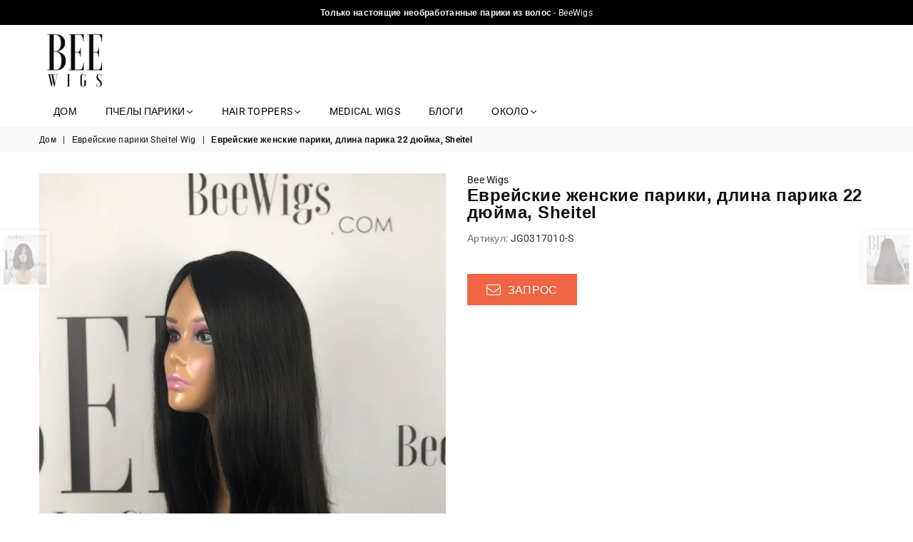

--- FILE ---
content_type: text/html; charset=utf-8
request_url: https://beewigs.com/ru/collections/jewish-wigs/products/jewish-women-wigs-22-inch-wig-length-sheitel
body_size: 23753
content:
<!doctype html>
<!--[if IE 9]> <html class="ie9 no-js" lang="ru" > <![endif]-->
<!--[if (gt IE 9)|!(IE)]><!--> <html class="no-js" lang="ru" > <!--<![endif]-->
<head><meta charset="utf-8"><meta http-equiv="X-UA-Compatible" content="IE=edge,chrome=1"><meta name="viewport" content="width=device-width, initial-scale=1.0, maximum-scale=1.0, user-scalable=no"><meta name="theme-color" content="#f06543"><meta name="format-detection" content="telephone=no"><!-- pinterest verify begin --><meta name="p:domain_verify" content="7bf953a26ce7e18580cc4559238592d0"/><meta name="msvalidate.01" content="2A6BA6EF7D709F356484262D3678D31B" /><!-- pinterest verify end --><link rel="canonical" href="https://beewigs.com/ru/products/jewish-women-wigs-22-inch-wig-length-sheitel"><link rel="shortcut icon" href="//beewigs.com/cdn/shop/files/bee-wigs-logo-new_32x32.png?v=1613550035" type="image/png"><title>BeeWigs -&nbsp;Еврейские женские парики, длина парика 22 дюйма, Sheitel</title><meta name="description" content="Купить кошерные парики, парики из натуральных волос, стили sheitel, лучшие sheitels, интернет-магазин sheitel, еврейский парик sheitel, лучшие sheitel онлайн - beewigs.com"><!-- /snippets/social-meta-tags.liquid --><meta name="keywords" content="Купить кошерные парики, парики из натуральных волос, стили sheitel, лучшие sheitels, интернет-магазин sheitel, еврейский парик sheitel, лучшие sheitel онлайн - beewigs.com" /><meta name="author" content="Пчелиные парики"><meta property="og:site_name" content="BeeWigs"><meta property="og:url" content="https://beewigs.com/ru/products/jewish-women-wigs-22-inch-wig-length-sheitel"><meta property="og:title" content="Еврейские женские парики, длина парика 22 дюйма, Sheitel"><meta property="og:type" content="product"><meta property="og:description" content="Купить кошерные парики, парики из натуральных волос, стили sheitel, лучшие sheitels, интернет-магазин sheitel, еврейский парик sheitel, лучшие sheitel онлайн - beewigs.com"><meta property="og:price:amount" content="649.00"><meta property="og:price:currency" content="USD"><meta property="og:image" content="http://beewigs.com/cdn/shop/products/brooklyn-wigs-2_1200x1200.jpg?v=1589645578"><meta property="og:image" content="http://beewigs.com/cdn/shop/products/brooklyn-wigs-3_1200x1200.jpg?v=1589645578"><meta property="og:image" content="http://beewigs.com/cdn/shop/products/brooklyn-wigs-4_1200x1200.jpg?v=1589645578"><meta property="og:image:secure_url" content="https://beewigs.com/cdn/shop/products/brooklyn-wigs-2_1200x1200.jpg?v=1589645578"><meta property="og:image:secure_url" content="https://beewigs.com/cdn/shop/products/brooklyn-wigs-3_1200x1200.jpg?v=1589645578"><meta property="og:image:secure_url" content="https://beewigs.com/cdn/shop/products/brooklyn-wigs-4_1200x1200.jpg?v=1589645578"><meta name="twitter:card" content="summary_large_image"><meta name="twitter:title" content="Еврейские женские парики, длина парика 22 дюйма, Sheitel"><meta name="twitter:description" content="Купить кошерные парики, парики из натуральных волос, стили sheitel, лучшие sheitels, интернет-магазин sheitel, еврейский парик sheitel, лучшие sheitel онлайн - beewigs.com">

  <!-- css -->
  <style type="text/css">*,::after,::before{box-sizing:border-box}article,aside,details,figcaption,figure,footer,header,hgroup,main,menu,nav,section,summary{display:block}body,button,input,select,textarea{font-family:arial;-webkit-font-smoothing:antialiased;-webkit-text-size-adjust:100%}a{background-color:transparent}a,a:after,a:before{transition:all .3s ease-in-out}b,strong{font-weight:$font-weight-bold}em{font-style:italic}small{font-size:80%}sub,sup{font-size:75%;line-height:0;position:relative;vertical-align:baseline}sup{top:-.5em}sub{bottom:-.25em}img{max-width:100%;border:0}button,input,optgroup,select,textarea{color:inherit;font:inherit;margin:0;outline:0}button[disabled],input[disabled]{cursor:default}.mb0{margin-bottom:0!important}.mb10{margin-bottom:10px!important}.mb20{margin-bottom:20px!important}[type=button]::-moz-focus-inner,[type=reset]::-moz-focus-inner,[type=submit]::-moz-focus-inner,button::-moz-focus-inner{border-style:none;padding:0}[type=button]:-moz-focusring,[type=reset]:-moz-focusring,[type=submit]:-moz-focusring,button:-moz-focusring{outline:1px dotted ButtonText}input[type=email],input[type=number],input[type=password],input[type=search]{-webkit-appearance:none;-moz-appearance:none}input[type=checkbox],input[type=radio]{vertical-align:middle}table{width:100%;border-collapse:collapse;border-spacing:0}td,th{padding:0}textarea{overflow:auto;-webkit-appearance:none;-moz-appearance:none}.uppercase{text-transform:uppercase}.lowercase{text-transform:lowercase}.capitalize{text-transform:capitalize}[tabindex='-1']:focus{outline:0}a,img{outline:0!important;border:0}[role=button],a,button,input,label,select,textarea{touch-action:manipulation}.flex{display:flex}.flex-item{flex:1}.clearfix::after{content:'';display:table;clear:both}.clear{clear:both}.icon__fallback-text,.visually-hidden{position:absolute!important;overflow:hidden;clip:rect(0 0 0 0);height:1px;width:1px;margin:-1px;padding:0;border:0}.visibility-hidden{visibility:hidden}.js-focus-hidden:focus{outline:0}.no-js:not(html){display:none}.no-js .no-js:not(html){display:block}.no-js .js{display:none}.skip-link:focus{clip:auto;width:auto;height:auto;margin:0;color:#111;background-color:#fff;padding:10px;opacity:1;z-index:10000;transition:none}blockquote{background:#f8f8f8;font-weight:600;font-size:1.38462em;font-style:normal;text-align:center;padding:0 30px;margin:0}.rte blockquote{padding:25px;margin-bottom:7.5px}blockquote p+cite{margin-top:7.5px}blockquote cite{display:block;font-size:13px;font-style:inherit}code,pre{font-family:Consolas,monospace;font-size:1em}pre{overflow:auto}.rte:last-child{margin-bottom:0}.rte .h1,.rte .h2,.rte .h3,.rte .h4,.rte .h5,.rte .h6,.rte h1,.rte h2,.rte h3,.rte h4,.rte h5,.rte h6{margin-top:15px;margin-bottom:7.5px}.rte .h1:first-child,.rte .h2:first-child,.rte .h3:first-child,.rte .h4:first-child,.rte .h5:first-child,.rte .h6:first-child,.rte h1:first-child,.rte h2:first-child,.rte h3:first-child,.rte h4:first-child,.rte h5:first-child,.rte h6:first-child{margin-top:0}.rte li{margin-bottom:4px;list-style:inherit}.rte li:last-child{margin-bottom:0}.rte-setting{margin-bottom:11.11111px}.rte-setting:last-child{margin-bottom:0}p:last-child{margin-bottom:0}li{list-style:none}.fine-print{font-size:1.07692em;font-style:italic;margin:20px 0}.txt--minor{font-size:80%}.txt--emphasis{font-style:italic}.icon{display:inline-block;width:20px;height:20px;vertical-align:middle;fill:currentColor}.no-svg .icon{display:none}svg.icon:not(.icon--full-color) circle,svg.icon:not(.icon--full-color) ellipse,svg.icon:not(.icon--full-color) g,svg.icon:not(.icon--full-color) line,svg.icon:not(.icon--full-color) path,svg.icon:not(.icon--full-color) polygon,svg.icon:not(.icon--full-color) polyline,svg.icon:not(.icon--full-color) rect,symbol.icon:not(.icon--full-color) circle,symbol.icon:not(.icon--full-color) ellipse,symbol.icon:not(.icon--full-color) g,symbol.icon:not(.icon--full-color) line,symbol.icon:not(.icon--full-color) path,symbol.icon:not(.icon--full-color) polygon,symbol.icon:not(.icon--full-color) polyline,symbol.icon:not(.icon--full-color) rect{fill:inherit;stroke:inherit}.no-svg .icon__fallback-text{position:static!important;overflow:inherit;clip:none;height:auto;width:auto;margin:0}ol,ul{margin:0;padding:0}ol{list-style:decimal}.list--inline{padding:0;margin:0}.list--inline li{display:inline-block;margin-bottom:0;vertical-align:middle}.rte img{height:auto}.rte table{table-layout:fixed}.rte ol,.rte ul{margin:20px 0 30px 30px}.rte ol.list--inline,.rte ul.list--inline{margin-left:0}.rte ul{list-style:disc outside}.rte ul ul{list-style:circle outside}.rte ul ul ul{list-style:square outside}.rte a:not(.btn){padding-bottom:1px}.text-center .rte ol,.text-center .rte ul,.text-center.rte ol,.text-center.rte ul{margin-left:0;list-style-position:inside}.rte__table-wrapper{max-width:100%;overflow:auto;-webkit-overflow-scrolling:touch}svg:not(:root){overflow:hidden}.video-wrapper{position:relative;overflow:hidden;max-width:100%;padding-bottom:56.25%;height:0;height:auto}.video-wrapper iframe{position:absolute;top:0;left:0;width:100%;height:100%}form{margin:0}legend{border:0;padding:0}button{cursor:pointer}input[type=submit]{cursor:pointer}input[type=text]{-webkit-appearance:none;-moz-appearance:none}[type=checkbox]+label,[type=radio]+label{display:inline-block;margin-bottom:0}label[for]{cursor:pointer}textarea{min-height:100px}input[type=checkbox],input[type=radio]{margin:0 5px 0 0}select::-ms-expand{display:none}.label--hidden{position:absolute;height:0;width:0;margin-bottom:0;overflow:hidden;clip:rect(1px,1px,1px,1px)}.ie9 .label--hidden{position:static;height:auto;width:auto;margin-bottom:2px;overflow:visible;clip:initial}.form-vertical input,.form-vertical select,.form-vertical textarea{display:block;width:100%}.form-vertical [type=checkbox],.form-vertical [type=radio]{display:inline-block;width:auto;margin-right:5px}.form-vertical .btn,.form-vertical [type=submit]{display:inline-block;width:auto}.grid--table{display:table;table-layout:fixed;width:100%}.grid--table>.grid__item{float:none;display:table-cell;vertical-align:middle}.is-transitioning{display:block!important;visibility:visible!important}</style>
  <link href="//beewigs.com/cdn/shop/t/7/assets/theme.scss.css?v=149122448841906507031759260157" rel="stylesheet" type="text/css" media="all" />
  <link href="//beewigs.com/cdn/shop/t/7/assets/custom.scss.css?v=102877444828845835121624096639" rel="stylesheet" type="text/css" media="all" />

  <!-- main js -->
  <script src="//beewigs.com/cdn/shop/t/7/assets/jquery.min.js?v=98014222988859431451592037048"></script>
  <script>
    var theme = {
      strings: {
        addToCart: "Добавить в корзину", soldOut: "Продано", unavailable: "Недоступен",
        showMore: "Показать больше", showLess: "Показывай меньше"
      },
      moneyFormat: "\u003cspan class=hidden\u003e${{ amount }}\u003c\/span\u003e"
    }
	theme.rtl = false; theme.mlcurrency = true; theme.autoCurrencies = true;
    theme.currencyFormat = "money_with_currency_format"; theme.shopCurrency = "USD";
    theme.money_currency_format = "${{amount}} USD"; theme.money_format = "${{ amount }}";
    theme.ajax_cart = false;
    theme.fixedHeader = true;
    theme.animation = false;
    theme.animationMobile = false;
    theme.searchresult = "Посмотреть все результаты";
    theme.wlAvailable = "Доступно в списке желаний";
    document.documentElement.className = document.documentElement.className.replace('no-js', 'js');theme.sun = "Sunday"; theme.mon = "Monday"; theme.tue = "Tuesday"; theme.wed = "Wednesday"; theme.thu = "Thursday"; theme.fri = "Friday"; theme.sat = "Saturday";
    	theme.jan = "январь"; theme.feb = "февраль"; theme.mar = "марш"; theme.apr = "апреля"; theme.may = "май"; theme.jun = "июнь"; theme.jul = "июль"; theme.aug = "августейший"; theme.sep = "сентябрь"; theme.oct = "октября"; theme.nov = "ноябрь"; theme.dec = "Декабрь";</script>

  <!--[if (lte IE 9) ]><script src="//beewigs.com/cdn/shop/t/7/assets/match-media.min.js?v=22265819453975888031592037054" type="text/javascript"></script><![endif]-->
  <!--[if (gt IE 9)|!(IE)]><!--><script src="//beewigs.com/cdn/shop/t/7/assets/vendor.js?v=40806067746832997701592037047" defer="defer"></script><!--<![endif]-->
  <!--[if lte IE 9]><script src="//beewigs.com/cdn/shop/t/7/assets/vendor.js?v=40806067746832997701592037047"></script><![endif]--><script src="//beewigs.com/cdn/shopifycloud/storefront/assets/themes_support/option_selection-b017cd28.js" async></script>
  <script>window.performance && window.performance.mark && window.performance.mark('shopify.content_for_header.start');</script><meta name="google-site-verification" content="dgAkYrVijZiIhaADg-e5diiOo91BKpMkjbF0QupgsK8">
<meta id="shopify-digital-wallet" name="shopify-digital-wallet" content="/7126351908/digital_wallets/dialog">
<meta name="shopify-checkout-api-token" content="aaa53e82e350745c899de01cf9ece103">
<meta id="in-context-paypal-metadata" data-shop-id="7126351908" data-venmo-supported="false" data-environment="production" data-locale="ru_RU" data-paypal-v4="true" data-currency="USD">
<link rel="alternate" hreflang="x-default" href="https://beewigs.com/products/jewish-women-wigs-22-inch-wig-length-sheitel">
<link rel="alternate" hreflang="en" href="https://beewigs.com/products/jewish-women-wigs-22-inch-wig-length-sheitel">
<link rel="alternate" hreflang="he" href="https://beewigs.com/he/products/jewish-women-wigs-22-inch-wig-length-sheitel">
<link rel="alternate" hreflang="fr" href="https://beewigs.com/fr/products/jewish-women-wigs-22-inch-wig-length-sheitel">
<link rel="alternate" hreflang="ru" href="https://beewigs.com/ru/products/jewish-women-wigs-22-inch-wig-length-sheitel">
<link rel="alternate" type="application/json+oembed" href="https://beewigs.com/ru/products/jewish-women-wigs-22-inch-wig-length-sheitel.oembed">
<script async="async" src="/checkouts/internal/preloads.js?locale=ru-US"></script>
<script id="shopify-features" type="application/json">{"accessToken":"aaa53e82e350745c899de01cf9ece103","betas":["rich-media-storefront-analytics"],"domain":"beewigs.com","predictiveSearch":true,"shopId":7126351908,"locale":"ru"}</script>
<script>var Shopify = Shopify || {};
Shopify.shop = "bee-wigs.myshopify.com";
Shopify.locale = "ru";
Shopify.currency = {"active":"USD","rate":"1.0"};
Shopify.country = "US";
Shopify.theme = {"name":"Beewigs-theme","id":101849333924,"schema_name":null,"schema_version":null,"theme_store_id":null,"role":"main"};
Shopify.theme.handle = "null";
Shopify.theme.style = {"id":null,"handle":null};
Shopify.cdnHost = "beewigs.com/cdn";
Shopify.routes = Shopify.routes || {};
Shopify.routes.root = "/ru/";</script>
<script type="module">!function(o){(o.Shopify=o.Shopify||{}).modules=!0}(window);</script>
<script>!function(o){function n(){var o=[];function n(){o.push(Array.prototype.slice.apply(arguments))}return n.q=o,n}var t=o.Shopify=o.Shopify||{};t.loadFeatures=n(),t.autoloadFeatures=n()}(window);</script>
<script id="shop-js-analytics" type="application/json">{"pageType":"product"}</script>
<script defer="defer" async type="module" src="//beewigs.com/cdn/shopifycloud/shop-js/modules/v2/client.init-shop-cart-sync_CHI3EeD8.ru.esm.js"></script>
<script defer="defer" async type="module" src="//beewigs.com/cdn/shopifycloud/shop-js/modules/v2/chunk.common_5fQWV85I.esm.js"></script>
<script type="module">
  await import("//beewigs.com/cdn/shopifycloud/shop-js/modules/v2/client.init-shop-cart-sync_CHI3EeD8.ru.esm.js");
await import("//beewigs.com/cdn/shopifycloud/shop-js/modules/v2/chunk.common_5fQWV85I.esm.js");

  window.Shopify.SignInWithShop?.initShopCartSync?.({"fedCMEnabled":true,"windoidEnabled":true});

</script>
<script>(function() {
  var isLoaded = false;
  function asyncLoad() {
    if (isLoaded) return;
    isLoaded = true;
    var urls = ["https:\/\/scripttags.justuno.com\/shopify_justuno_7126351908_616bce80-4c84-11e9-8f69-07bb4989df62.js?shop=bee-wigs.myshopify.com","\/\/code.tidio.co\/xfyse1c4wqneyl9zz9l8lxfjndircn5q.js?shop=bee-wigs.myshopify.com","https:\/\/cdn.shopify.com\/s\/files\/1\/0184\/4255\/1360\/files\/quicklink.min.js?391\u0026shop=bee-wigs.myshopify.com","https:\/\/app.testimonialhub.com\/shopifyapp\/showsrstemplate.js?shop=bee-wigs.myshopify.com","https:\/\/instafeed.nfcube.com\/cdn\/5150daabed1b3f5a671cfc56b9257522.js?shop=bee-wigs.myshopify.com","https:\/\/d1639lhkj5l89m.cloudfront.net\/js\/storefront\/uppromote.js?shop=bee-wigs.myshopify.com"];
    for (var i = 0; i < urls.length; i++) {
      var s = document.createElement('script');
      s.type = 'text/javascript';
      s.async = true;
      s.src = urls[i];
      var x = document.getElementsByTagName('script')[0];
      x.parentNode.insertBefore(s, x);
    }
  };
  if(window.attachEvent) {
    window.attachEvent('onload', asyncLoad);
  } else {
    window.addEventListener('load', asyncLoad, false);
  }
})();</script>
<script id="__st">var __st={"a":7126351908,"offset":28800,"reqid":"fcc502bd-02c8-47c3-a24a-bc6af6a86a8f-1768980515","pageurl":"beewigs.com\/ru\/collections\/jewish-wigs\/products\/jewish-women-wigs-22-inch-wig-length-sheitel","u":"9ebe81782074","p":"product","rtyp":"product","rid":4553008578617};</script>
<script>window.ShopifyPaypalV4VisibilityTracking = true;</script>
<script id="captcha-bootstrap">!function(){'use strict';const t='contact',e='account',n='new_comment',o=[[t,t],['blogs',n],['comments',n],[t,'customer']],c=[[e,'customer_login'],[e,'guest_login'],[e,'recover_customer_password'],[e,'create_customer']],r=t=>t.map((([t,e])=>`form[action*='/${t}']:not([data-nocaptcha='true']) input[name='form_type'][value='${e}']`)).join(','),a=t=>()=>t?[...document.querySelectorAll(t)].map((t=>t.form)):[];function s(){const t=[...o],e=r(t);return a(e)}const i='password',u='form_key',d=['recaptcha-v3-token','g-recaptcha-response','h-captcha-response',i],f=()=>{try{return window.sessionStorage}catch{return}},m='__shopify_v',_=t=>t.elements[u];function p(t,e,n=!1){try{const o=window.sessionStorage,c=JSON.parse(o.getItem(e)),{data:r}=function(t){const{data:e,action:n}=t;return t[m]||n?{data:e,action:n}:{data:t,action:n}}(c);for(const[e,n]of Object.entries(r))t.elements[e]&&(t.elements[e].value=n);n&&o.removeItem(e)}catch(o){console.error('form repopulation failed',{error:o})}}const l='form_type',E='cptcha';function T(t){t.dataset[E]=!0}const w=window,h=w.document,L='Shopify',v='ce_forms',y='captcha';let A=!1;((t,e)=>{const n=(g='f06e6c50-85a8-45c8-87d0-21a2b65856fe',I='https://cdn.shopify.com/shopifycloud/storefront-forms-hcaptcha/ce_storefront_forms_captcha_hcaptcha.v1.5.2.iife.js',D={infoText:'Защищено с помощью hCaptcha',privacyText:'Конфиденциальность',termsText:'Условия'},(t,e,n)=>{const o=w[L][v],c=o.bindForm;if(c)return c(t,g,e,D).then(n);var r;o.q.push([[t,g,e,D],n]),r=I,A||(h.body.append(Object.assign(h.createElement('script'),{id:'captcha-provider',async:!0,src:r})),A=!0)});var g,I,D;w[L]=w[L]||{},w[L][v]=w[L][v]||{},w[L][v].q=[],w[L][y]=w[L][y]||{},w[L][y].protect=function(t,e){n(t,void 0,e),T(t)},Object.freeze(w[L][y]),function(t,e,n,w,h,L){const[v,y,A,g]=function(t,e,n){const i=e?o:[],u=t?c:[],d=[...i,...u],f=r(d),m=r(i),_=r(d.filter((([t,e])=>n.includes(e))));return[a(f),a(m),a(_),s()]}(w,h,L),I=t=>{const e=t.target;return e instanceof HTMLFormElement?e:e&&e.form},D=t=>v().includes(t);t.addEventListener('submit',(t=>{const e=I(t);if(!e)return;const n=D(e)&&!e.dataset.hcaptchaBound&&!e.dataset.recaptchaBound,o=_(e),c=g().includes(e)&&(!o||!o.value);(n||c)&&t.preventDefault(),c&&!n&&(function(t){try{if(!f())return;!function(t){const e=f();if(!e)return;const n=_(t);if(!n)return;const o=n.value;o&&e.removeItem(o)}(t);const e=Array.from(Array(32),(()=>Math.random().toString(36)[2])).join('');!function(t,e){_(t)||t.append(Object.assign(document.createElement('input'),{type:'hidden',name:u})),t.elements[u].value=e}(t,e),function(t,e){const n=f();if(!n)return;const o=[...t.querySelectorAll(`input[type='${i}']`)].map((({name:t})=>t)),c=[...d,...o],r={};for(const[a,s]of new FormData(t).entries())c.includes(a)||(r[a]=s);n.setItem(e,JSON.stringify({[m]:1,action:t.action,data:r}))}(t,e)}catch(e){console.error('failed to persist form',e)}}(e),e.submit())}));const S=(t,e)=>{t&&!t.dataset[E]&&(n(t,e.some((e=>e===t))),T(t))};for(const o of['focusin','change'])t.addEventListener(o,(t=>{const e=I(t);D(e)&&S(e,y())}));const B=e.get('form_key'),M=e.get(l),P=B&&M;t.addEventListener('DOMContentLoaded',(()=>{const t=y();if(P)for(const e of t)e.elements[l].value===M&&p(e,B);[...new Set([...A(),...v().filter((t=>'true'===t.dataset.shopifyCaptcha))])].forEach((e=>S(e,t)))}))}(h,new URLSearchParams(w.location.search),n,t,e,['guest_login'])})(!0,!1)}();</script>
<script integrity="sha256-4kQ18oKyAcykRKYeNunJcIwy7WH5gtpwJnB7kiuLZ1E=" data-source-attribution="shopify.loadfeatures" defer="defer" src="//beewigs.com/cdn/shopifycloud/storefront/assets/storefront/load_feature-a0a9edcb.js" crossorigin="anonymous"></script>
<script data-source-attribution="shopify.dynamic_checkout.dynamic.init">var Shopify=Shopify||{};Shopify.PaymentButton=Shopify.PaymentButton||{isStorefrontPortableWallets:!0,init:function(){window.Shopify.PaymentButton.init=function(){};var t=document.createElement("script");t.src="https://beewigs.com/cdn/shopifycloud/portable-wallets/latest/portable-wallets.ru.js",t.type="module",document.head.appendChild(t)}};
</script>
<script data-source-attribution="shopify.dynamic_checkout.buyer_consent">
  function portableWalletsHideBuyerConsent(e){var t=document.getElementById("shopify-buyer-consent"),n=document.getElementById("shopify-subscription-policy-button");t&&n&&(t.classList.add("hidden"),t.setAttribute("aria-hidden","true"),n.removeEventListener("click",e))}function portableWalletsShowBuyerConsent(e){var t=document.getElementById("shopify-buyer-consent"),n=document.getElementById("shopify-subscription-policy-button");t&&n&&(t.classList.remove("hidden"),t.removeAttribute("aria-hidden"),n.addEventListener("click",e))}window.Shopify?.PaymentButton&&(window.Shopify.PaymentButton.hideBuyerConsent=portableWalletsHideBuyerConsent,window.Shopify.PaymentButton.showBuyerConsent=portableWalletsShowBuyerConsent);
</script>
<script data-source-attribution="shopify.dynamic_checkout.cart.bootstrap">document.addEventListener("DOMContentLoaded",(function(){function t(){return document.querySelector("shopify-accelerated-checkout-cart, shopify-accelerated-checkout")}if(t())Shopify.PaymentButton.init();else{new MutationObserver((function(e,n){t()&&(Shopify.PaymentButton.init(),n.disconnect())})).observe(document.body,{childList:!0,subtree:!0})}}));
</script>
<link id="shopify-accelerated-checkout-styles" rel="stylesheet" media="screen" href="https://beewigs.com/cdn/shopifycloud/portable-wallets/latest/accelerated-checkout-backwards-compat.css" crossorigin="anonymous">
<style id="shopify-accelerated-checkout-cart">
        #shopify-buyer-consent {
  margin-top: 1em;
  display: inline-block;
  width: 100%;
}

#shopify-buyer-consent.hidden {
  display: none;
}

#shopify-subscription-policy-button {
  background: none;
  border: none;
  padding: 0;
  text-decoration: underline;
  font-size: inherit;
  cursor: pointer;
}

#shopify-subscription-policy-button::before {
  box-shadow: none;
}

      </style>

<script>window.performance && window.performance.mark && window.performance.mark('shopify.content_for_header.end');</script>


<link href="https://monorail-edge.shopifysvc.com" rel="dns-prefetch">
<script>(function(){if ("sendBeacon" in navigator && "performance" in window) {try {var session_token_from_headers = performance.getEntriesByType('navigation')[0].serverTiming.find(x => x.name == '_s').description;} catch {var session_token_from_headers = undefined;}var session_cookie_matches = document.cookie.match(/_shopify_s=([^;]*)/);var session_token_from_cookie = session_cookie_matches && session_cookie_matches.length === 2 ? session_cookie_matches[1] : "";var session_token = session_token_from_headers || session_token_from_cookie || "";function handle_abandonment_event(e) {var entries = performance.getEntries().filter(function(entry) {return /monorail-edge.shopifysvc.com/.test(entry.name);});if (!window.abandonment_tracked && entries.length === 0) {window.abandonment_tracked = true;var currentMs = Date.now();var navigation_start = performance.timing.navigationStart;var payload = {shop_id: 7126351908,url: window.location.href,navigation_start,duration: currentMs - navigation_start,session_token,page_type: "product"};window.navigator.sendBeacon("https://monorail-edge.shopifysvc.com/v1/produce", JSON.stringify({schema_id: "online_store_buyer_site_abandonment/1.1",payload: payload,metadata: {event_created_at_ms: currentMs,event_sent_at_ms: currentMs}}));}}window.addEventListener('pagehide', handle_abandonment_event);}}());</script>
<script id="web-pixels-manager-setup">(function e(e,d,r,n,o){if(void 0===o&&(o={}),!Boolean(null===(a=null===(i=window.Shopify)||void 0===i?void 0:i.analytics)||void 0===a?void 0:a.replayQueue)){var i,a;window.Shopify=window.Shopify||{};var t=window.Shopify;t.analytics=t.analytics||{};var s=t.analytics;s.replayQueue=[],s.publish=function(e,d,r){return s.replayQueue.push([e,d,r]),!0};try{self.performance.mark("wpm:start")}catch(e){}var l=function(){var e={modern:/Edge?\/(1{2}[4-9]|1[2-9]\d|[2-9]\d{2}|\d{4,})\.\d+(\.\d+|)|Firefox\/(1{2}[4-9]|1[2-9]\d|[2-9]\d{2}|\d{4,})\.\d+(\.\d+|)|Chrom(ium|e)\/(9{2}|\d{3,})\.\d+(\.\d+|)|(Maci|X1{2}).+ Version\/(15\.\d+|(1[6-9]|[2-9]\d|\d{3,})\.\d+)([,.]\d+|)( \(\w+\)|)( Mobile\/\w+|) Safari\/|Chrome.+OPR\/(9{2}|\d{3,})\.\d+\.\d+|(CPU[ +]OS|iPhone[ +]OS|CPU[ +]iPhone|CPU IPhone OS|CPU iPad OS)[ +]+(15[._]\d+|(1[6-9]|[2-9]\d|\d{3,})[._]\d+)([._]\d+|)|Android:?[ /-](13[3-9]|1[4-9]\d|[2-9]\d{2}|\d{4,})(\.\d+|)(\.\d+|)|Android.+Firefox\/(13[5-9]|1[4-9]\d|[2-9]\d{2}|\d{4,})\.\d+(\.\d+|)|Android.+Chrom(ium|e)\/(13[3-9]|1[4-9]\d|[2-9]\d{2}|\d{4,})\.\d+(\.\d+|)|SamsungBrowser\/([2-9]\d|\d{3,})\.\d+/,legacy:/Edge?\/(1[6-9]|[2-9]\d|\d{3,})\.\d+(\.\d+|)|Firefox\/(5[4-9]|[6-9]\d|\d{3,})\.\d+(\.\d+|)|Chrom(ium|e)\/(5[1-9]|[6-9]\d|\d{3,})\.\d+(\.\d+|)([\d.]+$|.*Safari\/(?![\d.]+ Edge\/[\d.]+$))|(Maci|X1{2}).+ Version\/(10\.\d+|(1[1-9]|[2-9]\d|\d{3,})\.\d+)([,.]\d+|)( \(\w+\)|)( Mobile\/\w+|) Safari\/|Chrome.+OPR\/(3[89]|[4-9]\d|\d{3,})\.\d+\.\d+|(CPU[ +]OS|iPhone[ +]OS|CPU[ +]iPhone|CPU IPhone OS|CPU iPad OS)[ +]+(10[._]\d+|(1[1-9]|[2-9]\d|\d{3,})[._]\d+)([._]\d+|)|Android:?[ /-](13[3-9]|1[4-9]\d|[2-9]\d{2}|\d{4,})(\.\d+|)(\.\d+|)|Mobile Safari.+OPR\/([89]\d|\d{3,})\.\d+\.\d+|Android.+Firefox\/(13[5-9]|1[4-9]\d|[2-9]\d{2}|\d{4,})\.\d+(\.\d+|)|Android.+Chrom(ium|e)\/(13[3-9]|1[4-9]\d|[2-9]\d{2}|\d{4,})\.\d+(\.\d+|)|Android.+(UC? ?Browser|UCWEB|U3)[ /]?(15\.([5-9]|\d{2,})|(1[6-9]|[2-9]\d|\d{3,})\.\d+)\.\d+|SamsungBrowser\/(5\.\d+|([6-9]|\d{2,})\.\d+)|Android.+MQ{2}Browser\/(14(\.(9|\d{2,})|)|(1[5-9]|[2-9]\d|\d{3,})(\.\d+|))(\.\d+|)|K[Aa][Ii]OS\/(3\.\d+|([4-9]|\d{2,})\.\d+)(\.\d+|)/},d=e.modern,r=e.legacy,n=navigator.userAgent;return n.match(d)?"modern":n.match(r)?"legacy":"unknown"}(),u="modern"===l?"modern":"legacy",c=(null!=n?n:{modern:"",legacy:""})[u],f=function(e){return[e.baseUrl,"/wpm","/b",e.hashVersion,"modern"===e.buildTarget?"m":"l",".js"].join("")}({baseUrl:d,hashVersion:r,buildTarget:u}),m=function(e){var d=e.version,r=e.bundleTarget,n=e.surface,o=e.pageUrl,i=e.monorailEndpoint;return{emit:function(e){var a=e.status,t=e.errorMsg,s=(new Date).getTime(),l=JSON.stringify({metadata:{event_sent_at_ms:s},events:[{schema_id:"web_pixels_manager_load/3.1",payload:{version:d,bundle_target:r,page_url:o,status:a,surface:n,error_msg:t},metadata:{event_created_at_ms:s}}]});if(!i)return console&&console.warn&&console.warn("[Web Pixels Manager] No Monorail endpoint provided, skipping logging."),!1;try{return self.navigator.sendBeacon.bind(self.navigator)(i,l)}catch(e){}var u=new XMLHttpRequest;try{return u.open("POST",i,!0),u.setRequestHeader("Content-Type","text/plain"),u.send(l),!0}catch(e){return console&&console.warn&&console.warn("[Web Pixels Manager] Got an unhandled error while logging to Monorail."),!1}}}}({version:r,bundleTarget:l,surface:e.surface,pageUrl:self.location.href,monorailEndpoint:e.monorailEndpoint});try{o.browserTarget=l,function(e){var d=e.src,r=e.async,n=void 0===r||r,o=e.onload,i=e.onerror,a=e.sri,t=e.scriptDataAttributes,s=void 0===t?{}:t,l=document.createElement("script"),u=document.querySelector("head"),c=document.querySelector("body");if(l.async=n,l.src=d,a&&(l.integrity=a,l.crossOrigin="anonymous"),s)for(var f in s)if(Object.prototype.hasOwnProperty.call(s,f))try{l.dataset[f]=s[f]}catch(e){}if(o&&l.addEventListener("load",o),i&&l.addEventListener("error",i),u)u.appendChild(l);else{if(!c)throw new Error("Did not find a head or body element to append the script");c.appendChild(l)}}({src:f,async:!0,onload:function(){if(!function(){var e,d;return Boolean(null===(d=null===(e=window.Shopify)||void 0===e?void 0:e.analytics)||void 0===d?void 0:d.initialized)}()){var d=window.webPixelsManager.init(e)||void 0;if(d){var r=window.Shopify.analytics;r.replayQueue.forEach((function(e){var r=e[0],n=e[1],o=e[2];d.publishCustomEvent(r,n,o)})),r.replayQueue=[],r.publish=d.publishCustomEvent,r.visitor=d.visitor,r.initialized=!0}}},onerror:function(){return m.emit({status:"failed",errorMsg:"".concat(f," has failed to load")})},sri:function(e){var d=/^sha384-[A-Za-z0-9+/=]+$/;return"string"==typeof e&&d.test(e)}(c)?c:"",scriptDataAttributes:o}),m.emit({status:"loading"})}catch(e){m.emit({status:"failed",errorMsg:(null==e?void 0:e.message)||"Unknown error"})}}})({shopId: 7126351908,storefrontBaseUrl: "https://beewigs.com",extensionsBaseUrl: "https://extensions.shopifycdn.com/cdn/shopifycloud/web-pixels-manager",monorailEndpoint: "https://monorail-edge.shopifysvc.com/unstable/produce_batch",surface: "storefront-renderer",enabledBetaFlags: ["2dca8a86"],webPixelsConfigList: [{"id":"1266155684","configuration":"{\"shopId\":\"2074\",\"env\":\"production\",\"metaData\":\"[]\"}","eventPayloadVersion":"v1","runtimeContext":"STRICT","scriptVersion":"bfd9a967c6567947e7b2121ef63afeee","type":"APP","apiClientId":2773553,"privacyPurposes":[],"dataSharingAdjustments":{"protectedCustomerApprovalScopes":["read_customer_address","read_customer_email","read_customer_name","read_customer_personal_data","read_customer_phone"]}},{"id":"1118797988","configuration":"{\"accountID\":\"c2d63051fea24cfdb22528eff07bdcfe\"}","eventPayloadVersion":"v1","runtimeContext":"STRICT","scriptVersion":"15ce6a0454461d5bcddf88aadcfc4085","type":"APP","apiClientId":158237,"privacyPurposes":[],"dataSharingAdjustments":{"protectedCustomerApprovalScopes":["read_customer_address","read_customer_email","read_customer_name","read_customer_personal_data"]}},{"id":"563314852","configuration":"{\"config\":\"{\\\"google_tag_ids\\\":[\\\"G-DYHRJP0SG7\\\",\\\"AW-967900655\\\",\\\"GT-NGP9Q4D\\\"],\\\"target_country\\\":\\\"US\\\",\\\"gtag_events\\\":[{\\\"type\\\":\\\"begin_checkout\\\",\\\"action_label\\\":[\\\"G-DYHRJP0SG7\\\",\\\"AW-967900655\\\/yloNCISys6kBEO_7w80D\\\"]},{\\\"type\\\":\\\"search\\\",\\\"action_label\\\":[\\\"G-DYHRJP0SG7\\\",\\\"AW-967900655\\\/6urYCIeys6kBEO_7w80D\\\"]},{\\\"type\\\":\\\"view_item\\\",\\\"action_label\\\":[\\\"G-DYHRJP0SG7\\\",\\\"AW-967900655\\\/HhnkCP6xs6kBEO_7w80D\\\",\\\"MC-HTY8HBBL52\\\"]},{\\\"type\\\":\\\"purchase\\\",\\\"action_label\\\":[\\\"G-DYHRJP0SG7\\\",\\\"AW-967900655\\\/hxPoCPuxs6kBEO_7w80D\\\",\\\"MC-HTY8HBBL52\\\"]},{\\\"type\\\":\\\"page_view\\\",\\\"action_label\\\":[\\\"G-DYHRJP0SG7\\\",\\\"AW-967900655\\\/M1gSCPixs6kBEO_7w80D\\\",\\\"MC-HTY8HBBL52\\\"]},{\\\"type\\\":\\\"add_payment_info\\\",\\\"action_label\\\":[\\\"G-DYHRJP0SG7\\\",\\\"AW-967900655\\\/sYKDCIqys6kBEO_7w80D\\\"]},{\\\"type\\\":\\\"add_to_cart\\\",\\\"action_label\\\":[\\\"G-DYHRJP0SG7\\\",\\\"AW-967900655\\\/dsFtCIGys6kBEO_7w80D\\\"]}],\\\"enable_monitoring_mode\\\":false}\"}","eventPayloadVersion":"v1","runtimeContext":"OPEN","scriptVersion":"b2a88bafab3e21179ed38636efcd8a93","type":"APP","apiClientId":1780363,"privacyPurposes":[],"dataSharingAdjustments":{"protectedCustomerApprovalScopes":["read_customer_address","read_customer_email","read_customer_name","read_customer_personal_data","read_customer_phone"]}},{"id":"123895972","eventPayloadVersion":"v1","runtimeContext":"LAX","scriptVersion":"1","type":"CUSTOM","privacyPurposes":["MARKETING"],"name":"Meta pixel (migrated)"},{"id":"158892196","eventPayloadVersion":"v1","runtimeContext":"LAX","scriptVersion":"1","type":"CUSTOM","privacyPurposes":["ANALYTICS"],"name":"Google Analytics tag (migrated)"},{"id":"shopify-app-pixel","configuration":"{}","eventPayloadVersion":"v1","runtimeContext":"STRICT","scriptVersion":"0450","apiClientId":"shopify-pixel","type":"APP","privacyPurposes":["ANALYTICS","MARKETING"]},{"id":"shopify-custom-pixel","eventPayloadVersion":"v1","runtimeContext":"LAX","scriptVersion":"0450","apiClientId":"shopify-pixel","type":"CUSTOM","privacyPurposes":["ANALYTICS","MARKETING"]}],isMerchantRequest: false,initData: {"shop":{"name":"BeeWigs","paymentSettings":{"currencyCode":"USD"},"myshopifyDomain":"bee-wigs.myshopify.com","countryCode":"CN","storefrontUrl":"https:\/\/beewigs.com\/ru"},"customer":null,"cart":null,"checkout":null,"productVariants":[{"price":{"amount":649.0,"currencyCode":"USD"},"product":{"title":"Еврейские женские парики, длина парика 22 дюйма, Sheitel","vendor":"Bee Wigs","id":"4553008578617","untranslatedTitle":"Еврейские женские парики, длина парика 22 дюйма, Sheitel","url":"\/ru\/products\/jewish-women-wigs-22-inch-wig-length-sheitel","type":""},"id":"31491186819129","image":{"src":"\/\/beewigs.com\/cdn\/shop\/products\/brooklyn-wigs-3.jpg?v=1589645578"},"sku":"JG0317010-S","title":"M \/ 22 дюйма","untranslatedTitle":"M \/ 22inch"}],"purchasingCompany":null},},"https://beewigs.com/cdn","fcfee988w5aeb613cpc8e4bc33m6693e112",{"modern":"","legacy":""},{"shopId":"7126351908","storefrontBaseUrl":"https:\/\/beewigs.com","extensionBaseUrl":"https:\/\/extensions.shopifycdn.com\/cdn\/shopifycloud\/web-pixels-manager","surface":"storefront-renderer","enabledBetaFlags":"[\"2dca8a86\"]","isMerchantRequest":"false","hashVersion":"fcfee988w5aeb613cpc8e4bc33m6693e112","publish":"custom","events":"[[\"page_viewed\",{}],[\"product_viewed\",{\"productVariant\":{\"price\":{\"amount\":649.0,\"currencyCode\":\"USD\"},\"product\":{\"title\":\"Еврейские женские парики, длина парика 22 дюйма, Sheitel\",\"vendor\":\"Bee Wigs\",\"id\":\"4553008578617\",\"untranslatedTitle\":\"Еврейские женские парики, длина парика 22 дюйма, Sheitel\",\"url\":\"\/ru\/products\/jewish-women-wigs-22-inch-wig-length-sheitel\",\"type\":\"\"},\"id\":\"31491186819129\",\"image\":{\"src\":\"\/\/beewigs.com\/cdn\/shop\/products\/brooklyn-wigs-3.jpg?v=1589645578\"},\"sku\":\"JG0317010-S\",\"title\":\"M \/ 22 дюйма\",\"untranslatedTitle\":\"M \/ 22inch\"}}]]"});</script><script>
  window.ShopifyAnalytics = window.ShopifyAnalytics || {};
  window.ShopifyAnalytics.meta = window.ShopifyAnalytics.meta || {};
  window.ShopifyAnalytics.meta.currency = 'USD';
  var meta = {"product":{"id":4553008578617,"gid":"gid:\/\/shopify\/Product\/4553008578617","vendor":"Bee Wigs","type":"","handle":"jewish-women-wigs-22-inch-wig-length-sheitel","variants":[{"id":31491186819129,"price":64900,"name":"Еврейские женские парики, длина парика 22 дюйма, Sheitel - M \/ 22 дюйма","public_title":"M \/ 22 дюйма","sku":"JG0317010-S"}],"remote":false},"page":{"pageType":"product","resourceType":"product","resourceId":4553008578617,"requestId":"fcc502bd-02c8-47c3-a24a-bc6af6a86a8f-1768980515"}};
  for (var attr in meta) {
    window.ShopifyAnalytics.meta[attr] = meta[attr];
  }
</script>
<script class="analytics">
  (function () {
    var customDocumentWrite = function(content) {
      var jquery = null;

      if (window.jQuery) {
        jquery = window.jQuery;
      } else if (window.Checkout && window.Checkout.$) {
        jquery = window.Checkout.$;
      }

      if (jquery) {
        jquery('body').append(content);
      }
    };

    var hasLoggedConversion = function(token) {
      if (token) {
        return document.cookie.indexOf('loggedConversion=' + token) !== -1;
      }
      return false;
    }

    var setCookieIfConversion = function(token) {
      if (token) {
        var twoMonthsFromNow = new Date(Date.now());
        twoMonthsFromNow.setMonth(twoMonthsFromNow.getMonth() + 2);

        document.cookie = 'loggedConversion=' + token + '; expires=' + twoMonthsFromNow;
      }
    }

    var trekkie = window.ShopifyAnalytics.lib = window.trekkie = window.trekkie || [];
    if (trekkie.integrations) {
      return;
    }
    trekkie.methods = [
      'identify',
      'page',
      'ready',
      'track',
      'trackForm',
      'trackLink'
    ];
    trekkie.factory = function(method) {
      return function() {
        var args = Array.prototype.slice.call(arguments);
        args.unshift(method);
        trekkie.push(args);
        return trekkie;
      };
    };
    for (var i = 0; i < trekkie.methods.length; i++) {
      var key = trekkie.methods[i];
      trekkie[key] = trekkie.factory(key);
    }
    trekkie.load = function(config) {
      trekkie.config = config || {};
      trekkie.config.initialDocumentCookie = document.cookie;
      var first = document.getElementsByTagName('script')[0];
      var script = document.createElement('script');
      script.type = 'text/javascript';
      script.onerror = function(e) {
        var scriptFallback = document.createElement('script');
        scriptFallback.type = 'text/javascript';
        scriptFallback.onerror = function(error) {
                var Monorail = {
      produce: function produce(monorailDomain, schemaId, payload) {
        var currentMs = new Date().getTime();
        var event = {
          schema_id: schemaId,
          payload: payload,
          metadata: {
            event_created_at_ms: currentMs,
            event_sent_at_ms: currentMs
          }
        };
        return Monorail.sendRequest("https://" + monorailDomain + "/v1/produce", JSON.stringify(event));
      },
      sendRequest: function sendRequest(endpointUrl, payload) {
        // Try the sendBeacon API
        if (window && window.navigator && typeof window.navigator.sendBeacon === 'function' && typeof window.Blob === 'function' && !Monorail.isIos12()) {
          var blobData = new window.Blob([payload], {
            type: 'text/plain'
          });

          if (window.navigator.sendBeacon(endpointUrl, blobData)) {
            return true;
          } // sendBeacon was not successful

        } // XHR beacon

        var xhr = new XMLHttpRequest();

        try {
          xhr.open('POST', endpointUrl);
          xhr.setRequestHeader('Content-Type', 'text/plain');
          xhr.send(payload);
        } catch (e) {
          console.log(e);
        }

        return false;
      },
      isIos12: function isIos12() {
        return window.navigator.userAgent.lastIndexOf('iPhone; CPU iPhone OS 12_') !== -1 || window.navigator.userAgent.lastIndexOf('iPad; CPU OS 12_') !== -1;
      }
    };
    Monorail.produce('monorail-edge.shopifysvc.com',
      'trekkie_storefront_load_errors/1.1',
      {shop_id: 7126351908,
      theme_id: 101849333924,
      app_name: "storefront",
      context_url: window.location.href,
      source_url: "//beewigs.com/cdn/s/trekkie.storefront.cd680fe47e6c39ca5d5df5f0a32d569bc48c0f27.min.js"});

        };
        scriptFallback.async = true;
        scriptFallback.src = '//beewigs.com/cdn/s/trekkie.storefront.cd680fe47e6c39ca5d5df5f0a32d569bc48c0f27.min.js';
        first.parentNode.insertBefore(scriptFallback, first);
      };
      script.async = true;
      script.src = '//beewigs.com/cdn/s/trekkie.storefront.cd680fe47e6c39ca5d5df5f0a32d569bc48c0f27.min.js';
      first.parentNode.insertBefore(script, first);
    };
    trekkie.load(
      {"Trekkie":{"appName":"storefront","development":false,"defaultAttributes":{"shopId":7126351908,"isMerchantRequest":null,"themeId":101849333924,"themeCityHash":"7691567067792052020","contentLanguage":"ru","currency":"USD","eventMetadataId":"51b24e65-feac-4ae9-8ba5-664baaf86a46"},"isServerSideCookieWritingEnabled":true,"monorailRegion":"shop_domain","enabledBetaFlags":["65f19447"]},"Session Attribution":{},"S2S":{"facebookCapiEnabled":false,"source":"trekkie-storefront-renderer","apiClientId":580111}}
    );

    var loaded = false;
    trekkie.ready(function() {
      if (loaded) return;
      loaded = true;

      window.ShopifyAnalytics.lib = window.trekkie;

      var originalDocumentWrite = document.write;
      document.write = customDocumentWrite;
      try { window.ShopifyAnalytics.merchantGoogleAnalytics.call(this); } catch(error) {};
      document.write = originalDocumentWrite;

      window.ShopifyAnalytics.lib.page(null,{"pageType":"product","resourceType":"product","resourceId":4553008578617,"requestId":"fcc502bd-02c8-47c3-a24a-bc6af6a86a8f-1768980515","shopifyEmitted":true});

      var match = window.location.pathname.match(/checkouts\/(.+)\/(thank_you|post_purchase)/)
      var token = match? match[1]: undefined;
      if (!hasLoggedConversion(token)) {
        setCookieIfConversion(token);
        window.ShopifyAnalytics.lib.track("Viewed Product",{"currency":"USD","variantId":31491186819129,"productId":4553008578617,"productGid":"gid:\/\/shopify\/Product\/4553008578617","name":"Еврейские женские парики, длина парика 22 дюйма, Sheitel - M \/ 22 дюйма","price":"649.00","sku":"JG0317010-S","brand":"Bee Wigs","variant":"M \/ 22 дюйма","category":"","nonInteraction":true,"remote":false},undefined,undefined,{"shopifyEmitted":true});
      window.ShopifyAnalytics.lib.track("monorail:\/\/trekkie_storefront_viewed_product\/1.1",{"currency":"USD","variantId":31491186819129,"productId":4553008578617,"productGid":"gid:\/\/shopify\/Product\/4553008578617","name":"Еврейские женские парики, длина парика 22 дюйма, Sheitel - M \/ 22 дюйма","price":"649.00","sku":"JG0317010-S","brand":"Bee Wigs","variant":"M \/ 22 дюйма","category":"","nonInteraction":true,"remote":false,"referer":"https:\/\/beewigs.com\/ru\/collections\/jewish-wigs\/products\/jewish-women-wigs-22-inch-wig-length-sheitel"});
      }
    });


        var eventsListenerScript = document.createElement('script');
        eventsListenerScript.async = true;
        eventsListenerScript.src = "//beewigs.com/cdn/shopifycloud/storefront/assets/shop_events_listener-3da45d37.js";
        document.getElementsByTagName('head')[0].appendChild(eventsListenerScript);

})();</script>
  <script>
  if (!window.ga || (window.ga && typeof window.ga !== 'function')) {
    window.ga = function ga() {
      (window.ga.q = window.ga.q || []).push(arguments);
      if (window.Shopify && window.Shopify.analytics && typeof window.Shopify.analytics.publish === 'function') {
        window.Shopify.analytics.publish("ga_stub_called", {}, {sendTo: "google_osp_migration"});
      }
      console.error("Shopify's Google Analytics stub called with:", Array.from(arguments), "\nSee https://help.shopify.com/manual/promoting-marketing/pixels/pixel-migration#google for more information.");
    };
    if (window.Shopify && window.Shopify.analytics && typeof window.Shopify.analytics.publish === 'function') {
      window.Shopify.analytics.publish("ga_stub_initialized", {}, {sendTo: "google_osp_migration"});
    }
  }
</script>
<script
  defer
  src="https://beewigs.com/cdn/shopifycloud/perf-kit/shopify-perf-kit-3.0.4.min.js"
  data-application="storefront-renderer"
  data-shop-id="7126351908"
  data-render-region="gcp-us-central1"
  data-page-type="product"
  data-theme-instance-id="101849333924"
  data-theme-name=""
  data-theme-version=""
  data-monorail-region="shop_domain"
  data-resource-timing-sampling-rate="10"
  data-shs="true"
  data-shs-beacon="true"
  data-shs-export-with-fetch="true"
  data-shs-logs-sample-rate="1"
  data-shs-beacon-endpoint="https://beewigs.com/api/collect"
></script>
</head>

<body class="template-product lazyload"><div class="page-wrapper">




<div class="top-header-wrapper"><div class="top-header page-width "><div class="header-txt middle-hdr text-center"><strong>Только настоящие необработанные парики из волос</strong> - BeeWigs</div><div class="header-social right-hdr text-right small--hide medium--hide"></div></div></div><div id="header" data-section-id="header" data-section-type="header-section"><div id="headerWrapper" ><header class="site-header left nav-below page-width"><div class="mobile-nav large-up--hide"><a href="#" class="hdicon js-mobile-nav-toggle open"><i class="ad ad-bars-l" aria-hidden="true"></i><i class="ad ad-times-l" aria-hidden="true"></i></a><a href="#" class="hdicon searchIco" title="Поиск"><i class="ad ad-search-l"></i></a></div><div class="header-logo"><a href="/" itemprop="url" class="header-logo-link"><img src="//beewigs.com/cdn/shop/files/bee-wigs-logo-new_6fa724fc-4317-47b1-bac9-db1a56bf17fe_500x.png?v=1613711313" alt="BeeWigs" srcset="//beewigs.com/cdn/shop/files/bee-wigs-logo-new_6fa724fc-4317-47b1-bac9-db1a56bf17fe_500x@2x.png?v=1613711313 1x, //beewigs.com/cdn/shop/files/bee-wigs-logo-new_6fa724fc-4317-47b1-bac9-db1a56bf17fe.png?v=1613711313 1.1x"><span class="visually-hidden">BeeWigs</span></a></div><div class="txtBlock small--hide medium--hide text-center"></div><!-- 注释掉 账户、购物车 icon/功能，以下代码仅占位，确保logo居中展示 --><div class="icons-col text-right"></div><!--<div class="icons-col text-right"><a href="#" class="hdicon searchIco small--hide medium--hide" title="Поиск"><i class="ad ad-search-l"></i></a><a href="#" class="hdicon site-settings" title="Настройки"><i class="ad ad-user-cil"></i></a> <a href="/cart" class="hdicon header-cart" title="телега"><i class="ad ad-cart-l"></i><span id="CartCount" class="site-header__cart-count" data-cart-render="item_count">0</span></a><div id="settingsBox" style=""><div class="customer-links"><p><a href="/account/login" class="btn">АВТОРИЗОВАТЬСЯ</a></p><p class="text-center">Новый пользователь? <a href="/account/register" class="register">Зарегистрироваться</a></p></div><div class="currency-picker"><span class="ttl">ВЫБЕРИТЕ ВАЛЮТУ</span><span class="selected-currency">USD</span><ul id="currencies" class="cnrLangList"></ul></div><div class="language-picker"><span class="ttl">ВЫБРАТЬ ЯЗЫК</span><ul id="language" class="cnrLangList"></ul></div></div></div>--></header><div id="shopify-section-navigation" class="shopify-section small--hide medium--hide"><nav id="AccessibleNav" class="" role="navigation" data-section-id="site-navigation" data-section-type="site-navigation"><ul id="siteNav" class="site-nav left page-width"><li class="lvl1"><a href="https://beewigs.com/">Дом </a></li><li class="lvl1 parent dropdown"><a href="/ru/collections/all-wigs">Пчелы парики <i class="ad ad-angle-down-l"></i></a><ul class="dropdown"><li class="lvl-1"><a href="/ru/collections/lace-top-wigs" class="site-nav lvl-1">Кружевные парики</a></li><li class="lvl-1"><a href="/ru/collections/lace-front-wigs" class="site-nav lvl-1">Парики Фронта Шнурка</a></li><li class="lvl-1"><a href="/ru/collections/silk-top-wigs" class="site-nav lvl-1">Шелковые парики с верхом</a></li><li class="lvl-1"><a href="/ru/collections/band-fall" class="site-nav lvl-1">Band Fall</a></li><li class="lvl-1"><a href="/ru/collections/kippah-fall" class="site-nav lvl-1">Kippah Fall</a></li><li class="lvl-1"><a href="/ru/collections/new-color-wigs" class="site-nav lvl-1">NEW Lace Top Wigs</a></li><li class="lvl-1"><a href="/ru/collections/new-color-toppers" class="site-nav lvl-1">NEW Silk Toppers</a></li></ul></li><li class="lvl1 parent dropdown"><a href="#">Hair Toppers <i class="ad ad-angle-down-l"></i></a><ul class="dropdown"><li class="lvl-1"><a href="/ru/collections/silk-toppers" class="site-nav lvl-1">Silk Toppers</a></li><li class="lvl-1"><a href="/ru/collections/lace-toppers" class="site-nav lvl-1">Lace Toppers</a></li></ul></li><li class="lvl1"><a href="/ru/collections/medical-wigs">Medical Wigs </a></li><li class="lvl1"><a href="/ru/blogs/news">Блоги </a></li><li class="lvl1 parent dropdown"><a href="#">Около <i class="ad ad-angle-down-l"></i></a><ul class="dropdown"><li class="lvl-1"><a href="/ru/pages/about-us" class="site-nav lvl-1">О нас</a></li><li class="lvl-1"><a href="/ru/pages/contact-us" class="site-nav lvl-1">Связаться с нами</a></li></ul></li></ul></nav></div></div></div><div class="mobile-nav-wrapper large-up--hide" role="navigation"><div class="closemobileMenu"><i class="ad ad-times-circle pull-right" aria-hidden="true"></i> Закрыть меню</div><ul id="MobileNav" class="mobile-nav"><li class="lvl1"><a href="https://beewigs.com/">Дом </a></li><li class="lvl1 parent megamenu"><a href="/ru/collections/all-wigs">Пчелы парики <i class="ad ad-plus-l"></i></a><ul><li class="lvl-1"><a href="/ru/collections/lace-top-wigs" class="site-nav">Кружевные парики</a></li><li class="lvl-1"><a href="/ru/collections/lace-front-wigs" class="site-nav">Парики Фронта Шнурка</a></li><li class="lvl-1"><a href="/ru/collections/silk-top-wigs" class="site-nav">Шелковые парики с верхом</a></li><li class="lvl-1"><a href="/ru/collections/band-fall" class="site-nav">Band Fall</a></li><li class="lvl-1"><a href="/ru/collections/kippah-fall" class="site-nav">Kippah Fall</a></li><li class="lvl-1"><a href="/ru/collections/new-color-wigs" class="site-nav">NEW Lace Top Wigs</a></li><li class="lvl-1"><a href="/ru/collections/new-color-toppers" class="site-nav">NEW Silk Toppers</a></li></ul></li><li class="lvl1 parent megamenu"><a href="#">Hair Toppers <i class="ad ad-plus-l"></i></a><ul><li class="lvl-1"><a href="/ru/collections/silk-toppers" class="site-nav">Silk Toppers</a></li><li class="lvl-1"><a href="/ru/collections/lace-toppers" class="site-nav">Lace Toppers</a></li></ul></li><li class="lvl1"><a href="/ru/collections/medical-wigs">Medical Wigs </a></li><li class="lvl1"><a href="/ru/blogs/news">Блоги </a></li><li class="lvl1 parent megamenu"><a href="#">Около <i class="ad ad-plus-l"></i></a><ul><li class="lvl-1"><a href="/ru/pages/about-us" class="site-nav">О нас</a></li><li class="lvl-1"><a href="/ru/pages/contact-us" class="site-nav">Связаться с нами</a></li></ul></li></ul></div><script type="application/ld+json">{"@context": "http://schema.org","@type": "Organization","name": "BeeWigs","logo": "https://beewigs.com/cdn/shop/files/bee-wigs-logo-new_6fa724fc-4317-47b1-bac9-db1a56bf17fe_500x.png?v=1613711313","sameAs": ["","https://www.facebook.com/beeswigs","https://www.pinterest.com/beewigs/","https://www.instagram.com/beeswigs/","","","https://www.youtube.com/c/Jewwigs",""],"url": "https://beewigs.com"}</script>
<main id="PageContainer" class="main-content product" id="MainContent" role="main">
<div class="bredcrumbWrap">
    <nav class="page-width breadcrumbs" role="navigation" aria-label="breadcrumbs">
      
      <a href="/" title="Вернуться на главную">Дом</a>

      

      
        <span aria-hidden="true">|</span>
        
        
        <a href="/collections/jewish-wigs" title="">Еврейские парики Sheitel Wig</a>
        
      
      <span aria-hidden="true" class="symbol">|</span>
      <span  class="title-bold">Еврейские женские парики, длина парика 22 дюйма, Sheitel</span>

      
    </nav>
</div>

<div id="shopify-section-product-template" class="shopify-section"><div class="product-template__container style1 page-width" data-style="style1" id="ProductSection-product-template" data-section-id="product-template" data-section-type="product" data-enable-history-state="true">
	






	<div class="grid product-single">
		<div class="grid__item medium-up--one-half product-single__photos bottom">
		<div class="prod-large-img">
			<div class="primgSlider">
				
<div class="FeaturedImageZoom-product-template product-single__photo" data-zoom="//beewigs.com/cdn/shop/products/brooklyn-wigs-2_1800x1800.jpg?v=1589645578" data-slide="0">
						<img src="//beewigs.com/cdn/shop/products/brooklyn-wigs-2_650x.jpg?v=1589645578" class="FeaturedImage-product-template product-featured-img js-zoom-enabled" alt="Jewish Women Wigs" />
					</div>
<div class="FeaturedImageZoom-product-template product-single__photo" data-zoom="//beewigs.com/cdn/shop/products/brooklyn-wigs-3_1800x1800.jpg?v=1589645578" data-slide="1">
						<img src="//beewigs.com/cdn/shop/products/brooklyn-wigs-3_650x.jpg?v=1589645578" class="FeaturedImage-product-template product-featured-img js-zoom-enabled" alt="Jewish Women Wigs" />
					</div>
<div class="FeaturedImageZoom-product-template product-single__photo" data-zoom="//beewigs.com/cdn/shop/products/brooklyn-wigs-4_1800x1800.jpg?v=1589645578" data-slide="2">
						<img src="//beewigs.com/cdn/shop/products/brooklyn-wigs-4_650x.jpg?v=1589645578" class="FeaturedImage-product-template product-featured-img js-zoom-enabled" alt="Jewish Women Wigs" />
					</div>
<div class="FeaturedImageZoom-product-template product-single__photo" data-zoom="//beewigs.com/cdn/shop/products/brooklyn-wigs-5_1800x1800.jpg?v=1589645578" data-slide="3">
						<img src="//beewigs.com/cdn/shop/products/brooklyn-wigs-5_650x.jpg?v=1589645578" class="FeaturedImage-product-template product-featured-img js-zoom-enabled" alt="Jewish Women Wigs" />
					</div>
<div class="FeaturedImageZoom-product-template product-single__photo" data-zoom="//beewigs.com/cdn/shop/products/JEWISH-WIG-CAP_1800x1800.jpg?v=1589645578" data-slide="4">
						<img src="//beewigs.com/cdn/shop/products/JEWISH-WIG-CAP_650x.jpg?v=1589645578" class="FeaturedImage-product-template product-featured-img js-zoom-enabled" alt="Еврейские женские парики, длина парика 22 дюйма, Sheitel" />
					</div>
			</div>
			<div class="product-btn">
				
</div>
			
		</div>

		
			<div class="thumbnails-wrapper thumbnails-slider--active">
				<div class="product-single__thumbnails product-single__thumbnails-product-template" data-slider="bottom">
					
<div class="product-single__thumbnails-item" data-slide="0">
							<a href="//beewigs.com/cdn/shop/products/brooklyn-wigs-2_650x.jpg?v=1589645578" class="product-single__thumbnail product-single__thumbnail--product-template" >
								<img class="product-single__thumbnail-image" src="//beewigs.com/cdn/shop/products/brooklyn-wigs-2_160x.jpg?v=1589645578" alt="Jewish Women Wigs">
							</a>
						</div>
<div class="product-single__thumbnails-item" data-slide="1">
							<a href="//beewigs.com/cdn/shop/products/brooklyn-wigs-3_650x.jpg?v=1589645578" class="product-single__thumbnail product-single__thumbnail--product-template activeSlide" >
								<img class="product-single__thumbnail-image" src="//beewigs.com/cdn/shop/products/brooklyn-wigs-3_160x.jpg?v=1589645578" alt="Jewish Women Wigs">
							</a>
						</div>
<div class="product-single__thumbnails-item" data-slide="2">
							<a href="//beewigs.com/cdn/shop/products/brooklyn-wigs-4_650x.jpg?v=1589645578" class="product-single__thumbnail product-single__thumbnail--product-template" >
								<img class="product-single__thumbnail-image" src="//beewigs.com/cdn/shop/products/brooklyn-wigs-4_160x.jpg?v=1589645578" alt="Jewish Women Wigs">
							</a>
						</div>
<div class="product-single__thumbnails-item" data-slide="3">
							<a href="//beewigs.com/cdn/shop/products/brooklyn-wigs-5_650x.jpg?v=1589645578" class="product-single__thumbnail product-single__thumbnail--product-template" >
								<img class="product-single__thumbnail-image" src="//beewigs.com/cdn/shop/products/brooklyn-wigs-5_160x.jpg?v=1589645578" alt="Jewish Women Wigs">
							</a>
						</div>
<div class="product-single__thumbnails-item" data-slide="4">
							<a href="//beewigs.com/cdn/shop/products/JEWISH-WIG-CAP_650x.jpg?v=1589645578" class="product-single__thumbnail product-single__thumbnail--product-template" >
								<img class="product-single__thumbnail-image" src="//beewigs.com/cdn/shop/products/JEWISH-WIG-CAP_160x.jpg?v=1589645578" alt="Еврейские женские парики, длина парика 22 дюйма, Sheitel">
							</a>
						</div>
				</div>
			</div>
		

		<!-- product share -->
		
		<div class="social-share">
			
			<div class="social-sharing">
  
  <a href="//www.facebook.com/sharer.php?u=https://beewigs.com/ru/products/jewish-women-wigs-22-inch-wig-length-sheitel" class="btn btn--small btn--secondary btn--share share-facebook" title="Поделиться через фейсбук" onclick="javascript:window.open(this.href, '', 'menubar=no,toolbar=no,resizable=yes,scrollbars=yes,height=380,width=660');return false;">
    <i class="ad ad-facebook-f" aria-hidden="true"></i>
    <span class="share-title" aria-hidden="true">Поделиться</span>
  </a>
  

  
  
  
</div>

		</div>
		
</div>
		<div class="grid__item medium-up--one-half product-single__meta">
			
	<p class="product-vendor"><a href="/ru/collections/vendors?q=Bee%20Wigs" title="Bee Wigs">Bee Wigs</a></p>
	<h1 class="product-single__title">Еврейские женские парики, длина парика 22 дюйма, Sheitel</h1><div class="product-info"><p class="product-sku">Артикул: <span class="variant-sku">JG0317010-S</span></p></div><p class="product-single__price product-single__price-product-template product-price--sold-out">
		
			<span class="visually-hidden">Обычная цена</span>
			<s id="ComparePrice-product-template" class="product-price__price hide"></s>
			<span class="product-price__price product-price__price-product-template">
				<span id="ProductPrice-product-template"><span class=hidden>$649.00</span></span>
			</span>
		
		
	</p>

	
	
	
	

	

	<form method="post" action="/ru/cart/add" id="product_form_4553008578617" accept-charset="UTF-8" class="product-form-4553008578617 productForm hidedropdown" enctype="multipart/form-data" novalidate="novalidate"><input type="hidden" name="form_type" value="product" /><input type="hidden" name="utf8" value="✓" />
		<div class="product-form mfp-link">
			
          		
				
					<div class="selector-wrapper js product-form__item">
						<label for="SingleOptionSelector-0">Размер крышки
							
						</label>
						<select class="single-option-selector single-option-selector-product-template product-form__input selectbox" id="SingleOptionSelector-0" data-index="option1">
							<option value="M" selected="selected">M</option>
						</select>
					</div>
				
					<div class="selector-wrapper js product-form__item">
						<label for="SingleOptionSelector-1">Длина
							
						</label>
						<select class="single-option-selector single-option-selector-product-template product-form__input selectbox" id="SingleOptionSelector-1" data-index="option2">
							<option value="22 дюйма" selected="selected">22 дюйма</option>
						</select>
					</div>
				
			

			<select name="id" id="ProductSelect-product-template" data-section="product-template" class="product-form__variants selectbox no-js">
				
					
						<option disabled="disabled">M / 22 дюйма - Продано</option>
					
				
			</select>
			<!-- product swatches -->
			
		</div><div class="infolinks mfp-link"><a href="#productInquiry" data-effect="mfp-zoom-in" class="mfp inquiry btn"><i class="ad ad-envelope-l"></i> Запрос</a></div><!-- add to cart -->
        <!-- 该代码为加入购物车的button，为了隐藏购物功能，特注释掉该代码 -->
  		<!--
		<div class="product-action">
			<div class="product-form__item--quantity">
				<div class="qtyField" title="Количество">
					<a class="qtyBtn minus" href="javascript:void(0);"><i class="ad ad-minus-r" aria-hidden="true"></i></a>
					<input type="text" id="quantity" name="quantity" value="1" class="product-form__input qty" />
					<a class="qtyBtn plus" href="javascript:void(0);"><i class="ad ad-plus-r" aria-hidden="true"></i></a>
				</div>
			</div>
			<div class="product-form__item--submit">
				<button type="submit" name="add" id="AddToCart-product-template" disabled="disabled" class="btn product-form__cart-submit">
					<span id="AddToCartText-product-template">Продано</span>
				</button>
			</div>
		</div>
		-->
		
	<input type="hidden" name="product-id" value="4553008578617" /><input type="hidden" name="section-id" value="product-template" /></form>


			
		</div>
	</div>


	
		<div class="tabs-listing wow fadeIn">
			
				<ul class="product-tabs small--hide">
					
<li><a class="tablink" href="#tab1551070915808">информация о продукте</a></li>
				</ul>
			
			<div class="tab-container">
				
					

							
<h3 class="acor-ttl medium-up--hide"><a class="tablink" href="#tab1551070915808">информация о продукте</a></h3>
							<div id="tab1551070915808" class="tab-content "><div class="product-description rte"><div class="bees-desc-spec">
<p><b>ОСОБЕННОСТИ ПРОДУКТА</b></p>
<p><b>Материал:</b>Лучшие бразильские волосы</p>
<p><b>Плотность волос:</b>Обычный</p>
<p><b>Шелковый топ Skin:):</b> 4 дюйма x 4 дюйма</p>
<p><b>Размер крышки:</b> M</p>
<br>
<p><b>НОТЫ</b></p>
<p><b>Перевозка:</b> Парики на складе будут отправлены DHL в течение 48 часов, доставка займет 2-7 рабочих дней, пожалуйста, посетите<b><a href="https://beewigs.com/pages/shipping-payment" target="_blank" rel="noopener noreferrer">ПЕРЕВОЗКА</a></b> Больше подробностей</p>
<p><b>Возвращение:</b> Гарантия возврата денег 14 дней. Подробнее, пожалуйста, проверьте<b><a href="https://beewigs.com/pages/exchange-return-policy" target="_blank" rel="noopener noreferrer">ВОЗВРАЩЕНИЕ</a></b></p>
<p><b>Обслуживание:</b> Не стесняйтесь обращаться к нам, электронная почта<b><a href="mailto:info@beewigs.com">info@beewigs.com</a></b> или WhatsApp нас<a href="https://wa.me/+8615253235581?text=Hi%20Ava" class="whatsapp-icon" target="_blank" rel="noopener noreferrer"> </a></p>
</div></div></div>
						
			</div>
          
		  <!--  rivyo review  -->
          <!--  <div id="wc_review_section" class="wc_review_main_content" data-url="https://beewigs.com" data-handle="jewish-women-wigs-22-inch-wig-length-sheitel" data-product_id="4553008578617" data-limit="0"></div> -->
          
		</div>
	

</div><script type="application/json" id="ProductJson-product-template">{"id":4553008578617,"title":"Еврейские женские парики, длина парика 22 дюйма, Sheitel","handle":"jewish-women-wigs-22-inch-wig-length-sheitel","description":"\u003cdiv class=\"bees-desc-spec\"\u003e\n\u003cp\u003e\u003cb\u003eОСОБЕННОСТИ ПРОДУКТА\u003c\/b\u003e\u003c\/p\u003e\n\u003cp\u003e\u003cb\u003eМатериал:\u003c\/b\u003eЛучшие бразильские волосы\u003c\/p\u003e\n\u003cp\u003e\u003cb\u003eПлотность волос:\u003c\/b\u003eОбычный\u003c\/p\u003e\n\u003cp\u003e\u003cb\u003eШелковый топ Skin:):\u003c\/b\u003e 4 дюйма x 4 дюйма\u003c\/p\u003e\n\u003cp\u003e\u003cb\u003eРазмер крышки:\u003c\/b\u003e M\u003c\/p\u003e\n\u003cbr\u003e\n\u003cp\u003e\u003cb\u003eНОТЫ\u003c\/b\u003e\u003c\/p\u003e\n\u003cp\u003e\u003cb\u003eПеревозка:\u003c\/b\u003e Парики на складе будут отправлены DHL в течение 48 часов, доставка займет 2-7 рабочих дней, пожалуйста, посетите\u003cb\u003e\u003ca href=\"https:\/\/beewigs.com\/pages\/shipping-payment\" target=\"_blank\" rel=\"noopener noreferrer\"\u003eПЕРЕВОЗКА\u003c\/a\u003e\u003c\/b\u003e Больше подробностей\u003c\/p\u003e\n\u003cp\u003e\u003cb\u003eВозвращение:\u003c\/b\u003e Гарантия возврата денег 14 дней. Подробнее, пожалуйста, проверьте\u003cb\u003e\u003ca href=\"https:\/\/beewigs.com\/pages\/exchange-return-policy\" target=\"_blank\" rel=\"noopener noreferrer\"\u003eВОЗВРАЩЕНИЕ\u003c\/a\u003e\u003c\/b\u003e\u003c\/p\u003e\n\u003cp\u003e\u003cb\u003eОбслуживание:\u003c\/b\u003e Не стесняйтесь обращаться к нам, электронная почта\u003cb\u003e\u003ca href=\"mailto:info@beewigs.com\"\u003einfo@beewigs.com\u003c\/a\u003e\u003c\/b\u003e или WhatsApp нас\u003ca href=\"https:\/\/wa.me\/+8615253235581?text=Hi%20Ava\" class=\"whatsapp-icon\" target=\"_blank\" rel=\"noopener noreferrer\"\u003e \u003c\/a\u003e\u003c\/p\u003e\n\u003c\/div\u003e","published_at":"2020-03-17T11:04:07+08:00","created_at":"2020-03-17T11:09:50+08:00","vendor":"Bee Wigs","type":"","tags":["High-end Wig","Luxury Wig","Natural Color wigs","silk top wigs","skin top wigs","Wave Wig","Wig","Woman"],"price":64900,"price_min":64900,"price_max":64900,"available":false,"price_varies":false,"compare_at_price":null,"compare_at_price_min":0,"compare_at_price_max":0,"compare_at_price_varies":false,"variants":[{"id":31491186819129,"title":"M \/ 22 дюйма","option1":"M","option2":"22 дюйма","option3":null,"sku":"JG0317010-S","requires_shipping":true,"taxable":false,"featured_image":{"id":13694628134969,"product_id":4553008578617,"position":2,"created_at":"2020-03-17T11:15:06+08:00","updated_at":"2020-05-17T00:12:58+08:00","alt":"Jewish Women Wigs","width":700,"height":817,"src":"\/\/beewigs.com\/cdn\/shop\/products\/brooklyn-wigs-3.jpg?v=1589645578","variant_ids":[31491186819129]},"available":false,"name":"Еврейские женские парики, длина парика 22 дюйма, Sheitel - M \/ 22 дюйма","public_title":"M \/ 22 дюйма","options":["M","22 дюйма"],"price":64900,"weight":500,"compare_at_price":null,"inventory_management":"shopify","barcode":"","featured_media":{"alt":"Jewish Women Wigs","id":5867119542329,"position":2,"preview_image":{"aspect_ratio":0.857,"height":817,"width":700,"src":"\/\/beewigs.com\/cdn\/shop\/products\/brooklyn-wigs-3.jpg?v=1589645578"}},"requires_selling_plan":false,"selling_plan_allocations":[]}],"images":["\/\/beewigs.com\/cdn\/shop\/products\/brooklyn-wigs-2.jpg?v=1589645578","\/\/beewigs.com\/cdn\/shop\/products\/brooklyn-wigs-3.jpg?v=1589645578","\/\/beewigs.com\/cdn\/shop\/products\/brooklyn-wigs-4.jpg?v=1589645578","\/\/beewigs.com\/cdn\/shop\/products\/brooklyn-wigs-5.jpg?v=1589645578","\/\/beewigs.com\/cdn\/shop\/products\/JEWISH-WIG-CAP.jpg?v=1589645578"],"featured_image":"\/\/beewigs.com\/cdn\/shop\/products\/brooklyn-wigs-2.jpg?v=1589645578","options":["Размер крышки","Длина"],"media":[{"alt":"Jewish Women Wigs","id":5867119509561,"position":1,"preview_image":{"aspect_ratio":0.857,"height":817,"width":700,"src":"\/\/beewigs.com\/cdn\/shop\/products\/brooklyn-wigs-2.jpg?v=1589645578"},"aspect_ratio":0.857,"height":817,"media_type":"image","src":"\/\/beewigs.com\/cdn\/shop\/products\/brooklyn-wigs-2.jpg?v=1589645578","width":700},{"alt":"Jewish Women Wigs","id":5867119542329,"position":2,"preview_image":{"aspect_ratio":0.857,"height":817,"width":700,"src":"\/\/beewigs.com\/cdn\/shop\/products\/brooklyn-wigs-3.jpg?v=1589645578"},"aspect_ratio":0.857,"height":817,"media_type":"image","src":"\/\/beewigs.com\/cdn\/shop\/products\/brooklyn-wigs-3.jpg?v=1589645578","width":700},{"alt":"Jewish Women Wigs","id":5867119575097,"position":3,"preview_image":{"aspect_ratio":0.857,"height":817,"width":700,"src":"\/\/beewigs.com\/cdn\/shop\/products\/brooklyn-wigs-4.jpg?v=1589645578"},"aspect_ratio":0.857,"height":817,"media_type":"image","src":"\/\/beewigs.com\/cdn\/shop\/products\/brooklyn-wigs-4.jpg?v=1589645578","width":700},{"alt":"Jewish Women Wigs","id":5867119607865,"position":4,"preview_image":{"aspect_ratio":0.857,"height":817,"width":700,"src":"\/\/beewigs.com\/cdn\/shop\/products\/brooklyn-wigs-5.jpg?v=1589645578"},"aspect_ratio":0.857,"height":817,"media_type":"image","src":"\/\/beewigs.com\/cdn\/shop\/products\/brooklyn-wigs-5.jpg?v=1589645578","width":700},{"alt":null,"id":5867353636921,"position":5,"preview_image":{"aspect_ratio":0.857,"height":817,"width":700,"src":"\/\/beewigs.com\/cdn\/shop\/products\/JEWISH-WIG-CAP.jpg?v=1589645578"},"aspect_ratio":0.857,"height":817,"media_type":"image","src":"\/\/beewigs.com\/cdn\/shop\/products\/JEWISH-WIG-CAP.jpg?v=1589645578","width":700}],"requires_selling_plan":false,"selling_plan_groups":[],"content":"\u003cdiv class=\"bees-desc-spec\"\u003e\n\u003cp\u003e\u003cb\u003eОСОБЕННОСТИ ПРОДУКТА\u003c\/b\u003e\u003c\/p\u003e\n\u003cp\u003e\u003cb\u003eМатериал:\u003c\/b\u003eЛучшие бразильские волосы\u003c\/p\u003e\n\u003cp\u003e\u003cb\u003eПлотность волос:\u003c\/b\u003eОбычный\u003c\/p\u003e\n\u003cp\u003e\u003cb\u003eШелковый топ Skin:):\u003c\/b\u003e 4 дюйма x 4 дюйма\u003c\/p\u003e\n\u003cp\u003e\u003cb\u003eРазмер крышки:\u003c\/b\u003e M\u003c\/p\u003e\n\u003cbr\u003e\n\u003cp\u003e\u003cb\u003eНОТЫ\u003c\/b\u003e\u003c\/p\u003e\n\u003cp\u003e\u003cb\u003eПеревозка:\u003c\/b\u003e Парики на складе будут отправлены DHL в течение 48 часов, доставка займет 2-7 рабочих дней, пожалуйста, посетите\u003cb\u003e\u003ca href=\"https:\/\/beewigs.com\/pages\/shipping-payment\" target=\"_blank\" rel=\"noopener noreferrer\"\u003eПЕРЕВОЗКА\u003c\/a\u003e\u003c\/b\u003e Больше подробностей\u003c\/p\u003e\n\u003cp\u003e\u003cb\u003eВозвращение:\u003c\/b\u003e Гарантия возврата денег 14 дней. Подробнее, пожалуйста, проверьте\u003cb\u003e\u003ca href=\"https:\/\/beewigs.com\/pages\/exchange-return-policy\" target=\"_blank\" rel=\"noopener noreferrer\"\u003eВОЗВРАЩЕНИЕ\u003c\/a\u003e\u003c\/b\u003e\u003c\/p\u003e\n\u003cp\u003e\u003cb\u003eОбслуживание:\u003c\/b\u003e Не стесняйтесь обращаться к нам, электронная почта\u003cb\u003e\u003ca href=\"mailto:info@beewigs.com\"\u003einfo@beewigs.com\u003c\/a\u003e\u003c\/b\u003e или WhatsApp нас\u003ca href=\"https:\/\/wa.me\/+8615253235581?text=Hi%20Ava\" class=\"whatsapp-icon\" target=\"_blank\" rel=\"noopener noreferrer\"\u003e \u003c\/a\u003e\u003c\/p\u003e\n\u003c\/div\u003e"}</script></div>
	<div id="shopify-section-related-products" class="shopify-section"><div class="related-product" id="related-products" data-section-id="related-products" data-section-type="carousel"><div class="page-width"> <div class="sec-ttl text-center"><h3 class="h3">сопутствующие товары</h3></div><div id="products-related-products"><div id="productSlider-related-products" class="grid-products carousel" data-slick='{"slidesToShow": 6,"slidesToScroll": 1,"infinite": true, "responsive":[{"breakpoint": 1024,"settings":{"slidesToShow": 5 }},{"breakpoint": 767,"settings":{"slidesToShow":3 }} ]}'><div class="grid__item small--one-third medium--one-fifth large--one-fifth widescreen--one-sixth"><div class="grid-view-item style1 sold-out wow fadeIn" data-wow-delay="0ms"><div class="grid-view_image"><a class="grid-view-item__link" href="/ru/collections/jewish-wigs/products/22-inch-brown-color-lace-top-wig-with-wavy-hair"><img class="grid-view-item__image lazyload primary" src="//beewigs.com/cdn/shop/products/22inch-lace-top-wig-wavy-hair-3_180x.png?v=1635840669" width="200" data-src="//beewigs.com/cdn/shop/products/22inch-lace-top-wig-wavy-hair-3_{width}x.png?v=1635840669" data-widths="[180, 360, 540, 720, 900]" data-aspectratio="0.8563899868247694" data-sizes="auto" alt="Лучшие дышащие парики из натуральных волос на шнурке"><img id="" class="grid-view-item__image hover lazyload" width="200" data-src="//beewigs.com/cdn/shop/products/22inch-lace-top-wig-wavy-hair-1_{width}x.jpg?v=1635840669" data-widths="[180, 360, 540, 720, 900]" data-aspectratio="0.8563899868247694" data-sizes="auto" alt="Лучшие дышащие парики из натуральных волос на шнурке"></a><i class="ad ad-spinner4 ad-spin"></i><!-- product label --><!-- countdown timer --> <!-- product buttons --></div><div class="details"><a href="/ru/collections/jewish-wigs/products/22-inch-brown-color-lace-top-wig-with-wavy-hair" class="grid-view-item__title">Лучшие дышащие парики из натуральных волос на шнурке</a><div class="grid-view-item__meta"><!-- snippet/product-price.liquid --><span class="visually-hidden">Обычная цена</span><span class="product-price__price"><span class=hidden>$1,050.00</span></span></div></div></div></div><div class="grid__item small--one-third medium--one-fifth large--one-fifth widescreen--one-sixth"><div class="grid-view-item style1 sold-out wow fadeIn" data-wow-delay="50ms"><div class="grid-view_image"><a class="grid-view-item__link" href="/ru/collections/jewish-wigs/products/blonde-color-brazilian-hair-lace-top-wig"><img class="grid-view-item__image lazyload primary" src="//beewigs.com/cdn/shop/products/blondecolorlacetopwigbeewigs04_180x.jpg?v=1638501623" width="200" data-src="//beewigs.com/cdn/shop/products/blondecolorlacetopwigbeewigs04_{width}x.jpg?v=1638501623" data-widths="[180, 360, 540, 720, 900]" data-aspectratio="0.8567931456548348" data-sizes="auto" alt="Лучшие дышащие парики из натуральных волос на шнурке"><img id="" class="grid-view-item__image hover lazyload" width="200" data-src="//beewigs.com/cdn/shop/products/blondecolorlacetopwigbeewigs01_{width}x.jpg?v=1638501623" data-widths="[180, 360, 540, 720, 900]" data-aspectratio="0.8567931456548348" data-sizes="auto" alt="Лучшие дышащие парики из натуральных волос на шнурке"></a><i class="ad ad-spinner4 ad-spin"></i><!-- product label --><!-- countdown timer --> <!-- product buttons --></div><div class="details"><a href="/ru/collections/jewish-wigs/products/blonde-color-brazilian-hair-lace-top-wig" class="grid-view-item__title">Лучшие дышащие парики из натуральных волос на шнурке</a><div class="grid-view-item__meta"><!-- snippet/product-price.liquid --><span class="visually-hidden">Обычная цена</span><span class="product-price__price"><span class=hidden>$829.00</span></span></div></div></div></div><div class="grid__item small--one-third medium--one-fifth large--one-fifth widescreen--one-sixth"><div class="grid-view-item style1 sold-out wow fadeIn" data-wow-delay="100ms"><div class="grid-view_image"><a class="grid-view-item__link" href="/ru/collections/jewish-wigs/products/20-inch-brazilian-unprocessed-hair-lace-top-wig"><img class="grid-view-item__image lazyload primary" src="//beewigs.com/cdn/shop/products/20inchstraighthairlacetopwig02_180x.jpg?v=1629946024" width="200" data-src="//beewigs.com/cdn/shop/products/20inchstraighthairlacetopwig02_{width}x.jpg?v=1629946024" data-widths="[180, 360, 540, 720, 900]" data-aspectratio="0.8567931456548348" data-sizes="auto" alt="Лучшие дышащие парики из натуральных волос на шнурке"><img id="" class="grid-view-item__image hover lazyload" width="200" data-src="//beewigs.com/cdn/shop/products/20inchstraighthairlacetopwig05_{width}x.jpg?v=1629946024" data-widths="[180, 360, 540, 720, 900]" data-aspectratio="0.8567931456548348" data-sizes="auto" alt="Лучшие дышащие парики из натуральных волос на шнурке"></a><i class="ad ad-spinner4 ad-spin"></i><!-- product label --><!-- countdown timer --> <!-- product buttons --></div><div class="details"><a href="/ru/collections/jewish-wigs/products/20-inch-brazilian-unprocessed-hair-lace-top-wig" class="grid-view-item__title">Лучшие дышащие парики из натуральных волос на шнурке</a><div class="grid-view-item__meta"><!-- snippet/product-price.liquid --><span class="visually-hidden">Обычная цена</span><span class="product-price__price"><span class=hidden>$929.00</span></span></div></div></div></div><div class="grid__item small--one-third medium--one-fifth large--one-fifth widescreen--one-sixth"><div class="grid-view-item style1 sold-out wow fadeIn" data-wow-delay="150ms"><div class="grid-view_image"><a class="grid-view-item__link" href="/ru/collections/jewish-wigs/products/6-brazilian-unprocessed-hair-lace-top-wig"><img class="grid-view-item__image lazyload primary" src="//beewigs.com/cdn/shop/products/16inch_6lacetopwig06_180x.jpg?v=1629950650" width="200" data-src="//beewigs.com/cdn/shop/products/16inch_6lacetopwig06_{width}x.jpg?v=1629950650" data-widths="[180, 360, 540, 720, 900]" data-aspectratio="0.8567931456548348" data-sizes="auto" alt="Лучшие дышащие парики из натуральных волос на шнурке"><img id="" class="grid-view-item__image hover lazyload" width="200" data-src="//beewigs.com/cdn/shop/products/16inch_6lacetopwig03_{width}x.jpg?v=1629950650" data-widths="[180, 360, 540, 720, 900]" data-aspectratio="0.8567931456548348" data-sizes="auto" alt="Лучшие дышащие парики из натуральных волос на шнурке"></a><i class="ad ad-spinner4 ad-spin"></i><!-- product label --><!-- countdown timer --> <!-- product buttons --></div><div class="details"><a href="/ru/collections/jewish-wigs/products/6-brazilian-unprocessed-hair-lace-top-wig" class="grid-view-item__title">Лучшие дышащие парики из натуральных волос на шнурке</a><div class="grid-view-item__meta"><!-- snippet/product-price.liquid --><span class="visually-hidden">Обычная цена</span><span class="product-price__price"><span class=hidden>$799.00</span></span></div></div></div></div><div class="grid__item small--one-third medium--one-fifth large--one-fifth widescreen--one-sixth"><div class="grid-view-item style1 sold-out wow fadeIn" data-wow-delay="200ms"><div class="grid-view_image"><a class="grid-view-item__link" href="/ru/collections/jewish-wigs/products/lace-front-sheitel"><img class="grid-view-item__image lazyload primary" src="//beewigs.com/cdn/shop/products/lace-front-sheitel-beewigs03_180x.jpg?v=1628061519" width="200" data-src="//beewigs.com/cdn/shop/products/lace-front-sheitel-beewigs03_{width}x.jpg?v=1628061519" data-widths="[180, 360, 540, 720, 900]" data-aspectratio="0.8567931456548348" data-sizes="auto" alt="20-дюймовые парики на шнурке одной длины с волнистыми волосами"><img id="" class="grid-view-item__image hover lazyload" width="200" data-src="//beewigs.com/cdn/shop/products/lace-front-sheitel-beewigs02_{width}x.jpg?v=1628061519" data-widths="[180, 360, 540, 720, 900]" data-aspectratio="0.8567931456548348" data-sizes="auto" alt="20-дюймовые парики на шнурке одной длины с волнистыми волосами"></a><i class="ad ad-spinner4 ad-spin"></i><!-- product label --><!-- countdown timer --> <!-- product buttons --></div><div class="details"><a href="/ru/collections/jewish-wigs/products/lace-front-sheitel" class="grid-view-item__title">20-дюймовые парики на шнурке одной длины с волнистыми волосами</a><div class="grid-view-item__meta"><!-- snippet/product-price.liquid --><span class="visually-hidden">Обычная цена</span><span class="product-price__price"><span class=hidden>$998.00</span></span></div></div></div></div><div class="grid__item small--one-third medium--one-fifth large--one-fifth widescreen--one-sixth"><div class="grid-view-item style1 sold-out wow fadeIn" data-wow-delay="250ms"><div class="grid-view_image"><a class="grid-view-item__link" href="/ru/collections/jewish-wigs/products/20inch-lace-top-wigs-with-highlights"><img class="grid-view-item__image lazyload primary" src="//beewigs.com/cdn/shop/products/image_43b9aaac-f1c7-42cf-a919-e59d8a01f70c_180x.jpg?v=1618258973" width="200" data-src="//beewigs.com/cdn/shop/products/image_43b9aaac-f1c7-42cf-a919-e59d8a01f70c_{width}x.jpg?v=1618258973" data-widths="[180, 360, 540, 720, 900]" data-aspectratio="0.75" data-sizes="auto" alt="21 дюймовые парики черного цвета с лучшими бразильскими волосами"><img id="" class="grid-view-item__image hover lazyload" width="200" data-src="//beewigs.com/cdn/shop/products/image_23c147c4-3cdb-4d7d-aa03-2b3cd4781d06_{width}x.jpg?v=1618258973" data-widths="[180, 360, 540, 720, 900]" data-aspectratio="0.75" data-sizes="auto" alt="21 дюймовые парики черного цвета с лучшими бразильскими волосами"></a><i class="ad ad-spinner4 ad-spin"></i><!-- product label --><!-- countdown timer --> <!-- product buttons --></div><div class="details"><a href="/ru/collections/jewish-wigs/products/20inch-lace-top-wigs-with-highlights" class="grid-view-item__title">21 дюймовые парики черного цвета с лучшими бразильскими волосами</a><div class="grid-view-item__meta"><!-- snippet/product-price.liquid --><span class="visually-hidden">Обычная цена</span><span class="product-price__price"><span class=hidden>$920.00</span></span></div></div></div></div><div class="grid__item small--one-third medium--one-fifth large--one-fifth widescreen--one-sixth"><div class="grid-view-item style1 sold-out wow fadeIn" data-wow-delay="300ms"><div class="grid-view_image"><a class="grid-view-item__link" href="/ru/collections/jewish-wigs/products/20-inch-lace-top-wig-with-natural-wavy-hair"><img class="grid-view-item__image lazyload primary" src="//beewigs.com/cdn/shop/products/wavy-hair-sheitel-beewigs-03_180x.jpg?v=1619260950" width="200" data-src="//beewigs.com/cdn/shop/products/wavy-hair-sheitel-beewigs-03_{width}x.jpg?v=1619260950" data-widths="[180, 360, 540, 720, 900]" data-aspectratio="0.8567931456548348" data-sizes="auto" alt="21 дюймовые парики черного цвета с лучшими бразильскими волосами"><img id="" class="grid-view-item__image hover lazyload" width="200" data-src="//beewigs.com/cdn/shop/products/wavy-hair-sheitel-beewigs-01_{width}x.jpg?v=1619260950" data-widths="[180, 360, 540, 720, 900]" data-aspectratio="0.8567931456548348" data-sizes="auto" alt="21 дюймовые парики черного цвета с лучшими бразильскими волосами"></a><i class="ad ad-spinner4 ad-spin"></i><!-- product label --><!-- countdown timer --> <!-- product buttons --></div><div class="details"><a href="/ru/collections/jewish-wigs/products/20-inch-lace-top-wig-with-natural-wavy-hair" class="grid-view-item__title">21 дюймовые парики черного цвета с лучшими бразильскими волосами</a><div class="grid-view-item__meta"><!-- snippet/product-price.liquid --><span class="visually-hidden">Обычная цена</span><span class="product-price__price"><span class=hidden>$986.00</span></span></div></div></div></div></div></div> </div></div>

</div>
	<div id="shopify-section-recently-viewed" class="shopify-section">
<div class="recent-product" id="recently-viewed" data-pr="jewish-women-wigs-22-inch-wig-length-sheitel" data-section-id="recently-viewed" data-section-type="carousel">
  <div class="page-width"><div class="sec-ttl text-center">
      <h3 class="h3">Просмотренные продукты</h3></div><div id="products-recently-viewed"><div id="productSlider-recently-viewed" class="grid-products carousel" data-slick='{"slidesToShow": 6,"slidesToScroll": 1,"infinite": true, "responsive":[{"breakpoint": 1024,"settings":{"slidesToShow": 5 }},{"breakpoint": 767,"settings":{"slidesToShow":3 }} ]}'></div></div>
  </div>
</div>
<script>
	$(document).ready(function(){
    	var recentcookie = "recentproducts",
      		pr = "jewish-women-wigs-22-inch-wig-length-sheitel";
        if($.cookie(recentcookie) == null) {
               var str = pr;
        } else {
          	var ctrItems = String($.cookie(recentcookie)).split("+");
          	//alert(ctrItems.length);
	        if(ctrItems.length < 7){
            	if($.cookie(recentcookie).indexOf(pr) == -1) {
    	        	var str = pr + '+' + $.cookie(recentcookie);
        		}
        	} else {
              	if($.cookie(recentcookie).indexOf(pr) == -1) {
    	        	var str = pr + '+' + ctrItems.slice(0, -1).join("+");
        		}
              	//alert(ctrItems.slice(0, -1).join("+"));
        	}
		}
		$.cookie(recentcookie, str, {expires:1, path:'/'});
    });
</script>


</div>

<!-- product navigation --><a href="/ru/collections/jewish-wigs/products/european-hair-wigs-sheitels-online-wigs-for-white-women" class="sprnav prev small--hide medium--hide" title="Предыдущий продукт"><span class="details">Бразильские парики из волос...<br /><span><span class=hidden>$556.00</span></span></span><span class="img"><img src="//beewigs.com/cdn/shop/products/2-short-natural-hair-wigs-1_60x.jpg?v=1584437348" alt="" /></span></a><a href="/ru/collections/jewish-wigs/products/4-dark-brown-brazilian-natural-hair-lace-top-wig-sheitel-wig" class="sprnav next small--hide medium--hide" title="Следующий продукт"><span class="img"><img src="//beewigs.com/cdn/shop/products/18inch_4lacetopwig01_60x.jpg?v=1641982717" alt="" /></span><span class="details">Лучшие дышащие парики из на...<br /><span><span class=hidden>$799.00</span></span></span></a><div id="productInquiry" class="mfpbox mfp-hide mfp-with-anim"><div class="form-vertical"><h3>Еврейские женские парики, длина парика 22 дюйма, Sheitel</h3><form method="post" action="/ru/contact#contact_form" id="contact_form" accept-charset="UTF-8" class="contact-form"><input type="hidden" name="form_type" value="contact" /><input type="hidden" name="utf8" value="✓" /><div class="formFeilds"><input type="hidden"name="contact[product name]" value="Еврейские женские парики, длина парика 22 дюйма, Sheitel"><input type="hidden"name="contact[product link]" value="/ru/products/jewish-women-wigs-22-inch-wig-length-sheitel"><input type="text" id="ContactFormName" name="contact[name]" placeholder="имя"value="" required><div class="grid grid--half-gutters"><div class="grid__item medium-up--one-half"><input type="email" id="ContactFormEmail" name="contact[email]" placeholder="Эл. адрес"autocorrect="off" autocapitalize="off" value="" required></div><div class="grid__item medium-up--one-half"><input type="tel" id="ContactFormPhone" name="contact[phone]" pattern="[0-9\-]*" placeholder="Телефонный номер"value=""></div></div><textarea required rows="10" id="ContactFormMessage" name="contact[body]" placeholder="Сообщение" ></textarea><input type="hidden" name="challenge" value="false"><input type="submit" class="btn" value="Отправить сообщение"></div></form></div></div>
<script type="text/javascript">
$(document).ready(function(){
    if(location.search.indexOf('contact_posted=true') == 1){
          //alert("yes");
          $("#productInquiry .formFeilds").hide();
          $.magnificPopup.open({
            items: {
              src: '#productInquiry'
            },
            type: 'inline'
          });
    }});
</script>
<script type="text/javascript">
	// Override default values of shop.strings for each template.
	// Alternate product templates can change values of
	// add to cart button, sold out, and unavailable states here.
	theme.productStrings = {
    	addToCart: "Добавить в корзину",
    	soldOut: "Продано",
    	unavailable: "Недоступен",activeslider:true,prStyle: "style1"
  	}
    
	$(function() {
      $('.product-form-4553008578617 .swatch :radio').change(function() {
            var optionIndex = $(this).closest('.swatch').attr('data-option-index'),
                optionValue = $(this).val();
            $(this).closest('form').find('.single-option-selector').eq(optionIndex).val(optionValue).trigger('change');
            Currency.convertAll(shopCurrency, $('#currencies li.selected').attr('data-currency'));
		});
      	$('#variantOptions').change(function(){
            var optionValue = $(this).val(),
                form = $('form[action="/cart/add"]');
            $(form).find('.product-form__variants').val(optionValue).trigger('change');
		});
	});var Shopify = Shopify || {};
	Shopify.optionsMap = {};
	Shopify.updateOptionsInSelector = function(selectorIndex) {
      switch (selectorIndex) {
        case 0:
          var key = 'root';
          var selector = $('.single-option-selector:eq(0)');
          break;
        case 1:
          var key = $('.single-option-selector:eq(0)').val();
          var selector = $('.single-option-selector:eq(1)');
          break;
        case 2:
          var key = $('.single-option-selector:eq(0)').val();  
          key += ' / ' + $('.single-option-selector:eq(1)').val();
          var selector = $('.single-option-selector:eq(2)');
      }

      var initialValue = selector.val();
      selector.empty();    
      var availableOptions = Shopify.optionsMap[key];
      for (var i=0; i<availableOptions.length; i++) {
        var option = availableOptions[i];
        var newOption = $('<option></option>').val(option).html(option);
        selector.append(newOption);
      }
      $('.swatch[data-option-index="' + selectorIndex + '"] .swatch-element').each(function() {
        if (jQuery.inArray($(this).attr('data-value'), availableOptions) !== -1) {
          $(this).removeClass('soldout').find(':radio').removeAttr('disabled','disabled').removeAttr('checked');
        }
        else {
          $(this).addClass('soldout').find(':radio').removeAttr('checked').attr('disabled','disabled');
        }
      });
      if (jQuery.inArray(initialValue, availableOptions) !== -1) {
        selector.val(initialValue);
      }
      selector.trigger('change');  
	};
Shopify.linkOptionSelectors = function(product) {
  // Building our mapping object.
  for (var i=0; i<product.variants.length; i++) {
    var variant = product.variants[i];
    if (variant.available) {
      // Gathering values for the 1st drop-down.
      Shopify.optionsMap['root'] = Shopify.optionsMap['root'] || [];
      Shopify.optionsMap['root'].push(variant.option1);
      Shopify.optionsMap['root'] = Shopify.uniq(Shopify.optionsMap['root']);
      // Gathering values for the 2nd drop-down.
      if (product.options.length > 1) {
        var key = variant.option1;
        Shopify.optionsMap[key] = Shopify.optionsMap[key] || [];
        Shopify.optionsMap[key].push(variant.option2);
        Shopify.optionsMap[key] = Shopify.uniq(Shopify.optionsMap[key]);
      }
      // Gathering values for the 3rd drop-down.
      if (product.options.length === 3) {
        var key = variant.option1 + ' / ' + variant.option2;
        Shopify.optionsMap[key] = Shopify.optionsMap[key] || [];
        Shopify.optionsMap[key].push(variant.option3);
        Shopify.optionsMap[key] = Shopify.uniq(Shopify.optionsMap[key]);
      }
    }
  }
  // Update options right away.
  Shopify.updateOptionsInSelector(0);
  if (product.options.length > 1) Shopify.updateOptionsInSelector(1);
  if (product.options.length === 3) Shopify.updateOptionsInSelector(2);
  // When there is an update in the first dropdown.
  $(".single-option-selector:eq(0)").change(function() {
    Shopify.updateOptionsInSelector(1);
    if (product.options.length === 3) Shopify.updateOptionsInSelector(2);
    return true;
  });
  // When there is an update in the second dropdown.
  $(".single-option-selector:eq(1)").change(function() {
    if (product.options.length === 3) Shopify.updateOptionsInSelector(2);
    return true;
  });
};</script>
<script type="application/ld+json">
{
  "@context": "http://schema.org/",
  "@type": "Product",
  "name": "Еврейские женские парики, длина парика 22 дюйма, Sheitel",
  "url": "https://beewigs.com/ru/products/jewish-women-wigs-22-inch-wig-length-sheitel","image": [
      "https://beewigs.com/cdn/shop/products/brooklyn-wigs-2_700x.jpg?v=1589645578"
    ],"description": "ОСОБЕННОСТИ ПРОДУКТАМатериал:Лучшие бразильские волосыПлотность волос:ОбычныйШелковый топ Skin:): 4 дюйма x 4 дюймаРазмер крышки: MНОТЫПеревозка: Парики на складе будут отправлены DHL в течение 48 часов, доставка займет 2-7 рабочих дней, пожалуйста, посетитеПЕРЕВОЗКА Больше подробностейВозвращение: Гарантия возврата денег 14 дней. Подробнее, пожалуйста, проверьтеВОЗВРАЩЕНИЕОбслуживание: Не стесняйтесь обращаться к нам, электронная почтаinfo@beewigs.com или WhatsApp нас ","sku": "JG0317010-S","brand": {
    "@type": "Thing",
    "name": "Bee Wigs"
  },

  "offers": [{
        "@type" : "Offer","sku": "JG0317010-S","availability" : "http://schema.org/OutOfStock",
        "price" : "649.0",
        "priceValidUntil": "2026-01-22 15:28",
        "priceCurrency" : "USD",
        "url" : "https://beewigs.com/ru/products/jewish-women-wigs-22-inch-wig-length-sheitel?variant=31491186819129"
      }
]
 
}
</script>


<div class="hc-widget">
  <div data-hc="product-tabs" data-hc-id="4553008578617" class=""></div>
</div>

</main><div id="shopify-section-footer" class="shopify-section">
<footer class="site-footer style1" role="contentinfo"> <div class="footer-top"><div class="page-width"><div class="footer-block"><div id="nav_menu-1561381006670" class="footer-block__item medium-up--one-fifth footer-links"><h4 class="h4">Магазин</h4><ul><li><a href="/ru/collections/classic-wigs">Кружевные парики</a></li><li><a href="/ru/collections/silk-top-wigs">Шелковые парики с верхом</a></li><li><a href="/ru/collections/silk-toppers">Silk Toppers</a></li></ul></div><div id="nav_menu-1561381031703" class="footer-block__item medium-up--one-fifth footer-links"><h4 class="h4">Информация</h4><ul><li><a href="/ru/pages/about-us">О нас</a></li><li><a href="/ru/pages/contact-us">Связаться с нами</a></li></ul></div><div id="nav_menu-1561381058776" class="footer-block__item medium-up--one-fifth footer-links"><h4 class="h4">Популярный</h4><ul><li><a href="/ru/blogs/news">Блоги</a></li></ul></div><div id="text-socialicons_6m796M" class="footer-block__item medium-up--one-fifth socialicons"><h4 class="h4">Stay Connected</h4><ul class="list--inline social-icons"><li><a class="social-icons__link" href="https://www.facebook.com/beeswigs" title="BeeWigs наFacebook" target="_blank"><i class="ad ad-facebook-f" aria-hidden="true"></i> <span class="icon__fallback-text">Facebook</span> </a> </li><li><a class="social-icons__link" href="https://www.pinterest.com/beewigs/" title="BeeWigs наPinterest" target="_blank"><i class="ad ad-pinterest-p" aria-hidden="true"></i> <span class="icon__fallback-text">Pinterest</span> </a> </li><li><a class="social-icons__link" href="https://www.instagram.com/beeswigs/" title="BeeWigs наInstagram" target="_blank"><i class="ad ad-instagram" aria-hidden="true"></i> <span class="icon__fallback-text">Instagram</span> </a> </li><li><a class="social-icons__link" href="https://www.youtube.com/c/Jewwigs" title="BeeWigs наYouTube" target="_blank"><i class="ad ad-youtube" aria-hidden="true"></i><span class="icon__fallback-text">YouTube</span> </a> </li></ul></div></div></div></div><div class="footer-bottom"><div class="page-width "><div class="grid"><div class="grid__item text-center ">Авторское право 2021 г. <a style="color: #fff;" href="http://beewigs.com">beewigs.com</a> Все права защищены</div></div></div></div></footer>

</div></div>
<div id="shopify-section-custom-colors" class="shopify-section">
<style type="text/css">.swtкрасный{background-color:#f05454 !important;}.swtизумруд{background-color:#00646c !important;}.swtбелый-черный{background-color: !important;}.swtшалфей{background-color:#8da29a !important;}.swtоливково-зеленый{background-color:#bab86c !important;}.swtсиний{background-color:#77bff2 !important;}.swtзеленый{background-color:#37b767 !important;}.swtжелтый{background-color:#e3dd0b !important;}</style>

</div>
<!-- js --><!--[if (gt IE 9)|!(IE)]><!--><script src="//beewigs.com/cdn/shopifycloud/storefront/assets/themes_support/api.jquery-7ab1a3a4.js" defer="defer"></script><!--<![endif]-->
<!--[if lte IE 9]><script src="//beewigs.com/cdn/shopifycloud/storefront/assets/themes_support/api.jquery-7ab1a3a4.js"></script><![endif]-->
<script src="//cdn.shopify.com/s/javascripts/currencies.js" defer></script>
<script src="//beewigs.com/cdn/shop/t/7/assets/jquery.currencies.min.js?v=67342368943095982911592037060" defer></script><!--[if (gt IE 9)|!(IE)]><!--><script src="//beewigs.com/cdn/shop/t/7/assets/theme.min.js?v=163073196364112823251593791479" defer="defer"></script><!--<![endif]-->
<!--[if lte IE 9]><script src="//beewigs.com/cdn/shop/t/7/assets/theme.min.js?v=163073196364112823251593791479"></script><![endif]-->
<div class="loadingBox"><i class="ad ad-spinner4 ad-spin"></i></div><div class="modalOverly"></div><div id="errorDrawer" class="modal errorDrawer"><div class="modal-inner"><div class="error-title">ошибка</div><div class="error-message"></div></div></div><div id="searchPopup"><a class="closeSearch" href="#"><i class="ad ad-times-l" aria-hidden="true"></i></a><h4>Какой парик вы покупаете?</h4><form action="/search" method="get" class="search-header search" role="search"><div class="input-group"><input type="hidden" name="type" value="product" /><input class="input-group__field search__input" type="search" name="q" placeholder="Я покупаю ..." value="" /><span class="input-group__btn"><button class="btn search__submit" type="submit"><i class="ad ad-search"></i> <span class="icon__fallback-text">Разместить</span></button></span></div></form></div><div id="cart-drawer" class="block block-cart"><a href="javascript:void(0);" class="close-cart"><i class="ad ad-times-r " aria-hidden="true"></i></a><h4>Ваша корзина</h4><ul class="mini-products-list" data-cart-view="data-cart-view"><li id="cart-title" rv-show="cart.item_count | lt 1">Ваша корзина пуста.</li><li class="grid" rv-each-item="cart.items"><a class="grid__item one-third medium-up--one-quarter product-image" rv-href="item.url"><img rv-src="item.image" rv-alt="item.title" /></a><div class="grid__item two-thirds medium-up--three-quarters product-details"><a href="#" class="remove" rv-data-cart-remove="index | plus 1"><i class="ad ad-times-sql" aria-hidden="true"></i></a><a class="pName" rv-href="item.url" rv-text="item.product_title"></a><div class="vropts" rv-text="item.variant_title"></div><ul rv-hide="item.propertyArray | empty"><li rv-each-property="item.propertyArray < properties"><small class="text-muted">{property.name}: {property.value}</small></li></ul><div class="priceRow"><span class="product-price" rv-html="item.price | money"></span> x <span rv-text="item.quantity"></span></div></div></li><li class="cart-subtotal-row flex" rv-show="cart.item_count | gt 0"> <span>Промежуточный итог:</span> <span class="product-price" rv-html="cart.total_price | money currency.currentCurrency"></span> </li><li class="buttonSet" rv-show="cart.item_count | gt 0"><form action="/cart" method="post" novalidate><input type="submit" name="checkout" id="cartCheckout" class="btn cartDWcheckout" value="Оформить заказ"/></form><a id="inlinecheckout-cart" href="/cart" class="btn btn--secondary">Просмотр корзины</a></li></ul></div><script>$(document).ready(function(){/*-- currencie converter in cart --*/CartJS.init({"note":null,"attributes":{},"original_total_price":0,"total_price":0,"total_discount":0,"total_weight":0.0,"item_count":0,"items":[],"requires_shipping":false,"currency":"USD","items_subtotal_price":0,"cart_level_discount_applications":[],"checkout_charge_amount":0}, {"moneyFormat": "<span class=hidden>${{ amount }}</span>","moneyWithCurrencyFormat": "<span class=hidden>${{amount}} USD</span>","requestBodyClass": "loading"});$(document).on('currency.changed', function(e, oldCurrency, newCurrency) { CartJS.render(e, CartJS.cart); });$(".mcNewsletter").submit(function(e) {var $form = $(this);e.preventDefault();$.ajax({type: 'GET',url: $(this).attr('action'),data: $(this).serialize(),cache: false,dataType: 'json',contentType: "application/json; charset=utf-8",error: function(err) { alert("Could not connect to the registration server. Please try again later."); },success: function(data) {if (data.result == "success"){$($form).find(".form--success").html(data.msg).show();$($form).find(".errors").hide();} else {$($form).find(".errors").html(data.msg).show();}}});});});</script><!-- **BEGIN** Hextom TMS Integration // Main Include - DO NOT MODIFY -->
    <script>
      var hextom_tms = {
        selectorInsertType:  "insert",
        regionType:  "region_name_currency_symbol",
        availableLocalesById: {},
        availableLocales: [],
        primaryLocaleById: {},
        merchantSelectedLocale: "shop_base",
        hasFlag: "yes",
        selectorFlagMap: {'en': 'en-US', 'fr': 'fr', 'ru': 'ru', 'he': 'he'},
        displayType: "language_name",
        fontColor: "#000000",
        backgroundColor: "#FFFFFF",
        backgroundOpacity: "1.0",
        buttonFontColor: "#FFFFFF",
        buttonBackgroundColor: "#000000",
        selectorType: "market_language",
        selectorStyle: "dropdown",
        hasFlagRegion: "yes",
        defaultRegion: "US",
        primaryRegionById: {},
        availableRegionsByCode: {},
        availableRegions: [],
        primaryDomain: "",
        popupEnable: false,
        popupTextColor: "#000000",
        popupBgColor: "#FFFFFF",
        popupBtnTextColor: "#FFFFFF",
        popupBtnBgColor: "#000000",
        regions: [{"name": "United States", "code": "US", "currency": {"code": "USD", "symbol": "$"}, "languages": {"English": {"name": "English", "native_name": "English", "code": "en", "default": true}, "\u05e2\u05b4\u05d1\u05b0\u05e8\u05b4\u05d9\u05ea": {"name": "\u05e2\u05b4\u05d1\u05b0\u05e8\u05b4\u05d9\u05ea (Hebrew)", "native_name": "\u05e2\u05b4\u05d1\u05b0\u05e8\u05b4\u05d9\u05ea", "code": "he", "default": false}, "Fran\u00e7ais": {"name": "Fran\u00e7ais (French)", "native_name": "Fran\u00e7ais", "code": "fr", "default": false}, "\u0420\u0443\u0441\u0441\u043a\u0438\u0439 \u044f\u0437\u044b\u043a": {"name": "\u0420\u0443\u0441\u0441\u043a\u0438\u0439 \u044f\u0437\u044b\u043a (Russian)", "native_name": "\u0420\u0443\u0441\u0441\u043a\u0438\u0439 \u044f\u0437\u044b\u043a", "code": "ru", "default": false}}, "primary": true}],
      };
    </script>
    <script src="//beewigs.com/cdn/shop/t/7/assets/tms.js?v=66799388657385715501662974490" defer="defer"></script>
    <!-- **END** Hextom TMS Integration // Main Include - DO NOT MODIFY -->
        
        
        
        
        
        
        
        
        
        
    <meta id="th_shop_url" content="bee-wigs.myshopify.com">
<link href="//fonts.googleapis.com/css?family=Poppins:300,300i,400,400i,500,500i,600,600i,700,700i,800,800i,900,900i" rel="stylesheet" type="text/css" media="all" />
<link href="//thimatic-apps.com/product_review/theme_files/wc-review.css?v=1.41" rel="stylesheet" type="text/css" media="all" />
<script src="//thimatic-apps.com/product_review/theme_files/wc-product-review.js?v=1.41" type="text/javascript"></script> <script type="text/javascript">
  var browserLanguages = navigator.languages
  if (browserLanguages && Array.isArray(browserLanguages)) {
    var hasZh = browserLanguages.some(function(i) {
    	return i.indexOf('zh') > -1
    })
    if(hasZh) {
      // location.href = '/pages/error';
    }
  }
</script><!-- **BEGIN** Hextom TMS Translator // Main Include - DO NOT MODIFY -->
    <script src="//beewigs.com/cdn/shop/t/7/assets/tms-translator.js?v=40893480092279687071676688399" defer="defer"></script>
    <!-- **END** Hextom TMS Translator // Main Include - DO NOT MODIFY -->
        
        
        
        
        
        
        
        
        
        
        
        
        
        
        
        
        
        
        
        
        
        
</body>
</html>

--- FILE ---
content_type: text/css
request_url: https://beewigs.com/cdn/shop/t/7/assets/theme.scss.css?v=149122448841906507031759260157
body_size: 33694
content:
@charset "UTF-8";@font-face{font-family:Roboto;font-weight:300;font-style:normal;font-display:swap;src:url(//beewigs.com/cdn/fonts/roboto/roboto_n3.9ac06d5955eb603264929711f38e40623ddc14db.woff2?h1=YmVld2lncy5jb20&h2=YmVlLXdpZ3MuYWNjb3VudC5teXNob3BpZnkuY29t&hmac=c8ef1ed77aa3dce9038685b89ed10fdcfce960e75a5b67d70d81309e28d0f432) format("woff2"),url(//beewigs.com/cdn/fonts/roboto/roboto_n3.797df4bf78042ba6106158fcf6a8d0e116fbfdae.woff?h1=YmVld2lncy5jb20&h2=YmVlLXdpZ3MuYWNjb3VudC5teXNob3BpZnkuY29t&hmac=6fec902ab23212495d9a06f0356d8d421a557e5cc9f98d6d16d2444e8912a994) format("woff")}@font-face{font-family:Roboto;font-weight:400;font-style:normal;font-display:swap;src:url(//beewigs.com/cdn/fonts/roboto/roboto_n4.2019d890f07b1852f56ce63ba45b2db45d852cba.woff2?h1=YmVld2lncy5jb20&h2=YmVlLXdpZ3MuYWNjb3VudC5teXNob3BpZnkuY29t&hmac=e550a779b1ecb93c938557323c26249d88e14add5546b7f3909ac26c45c96ca9) format("woff2"),url(//beewigs.com/cdn/fonts/roboto/roboto_n4.238690e0007583582327135619c5f7971652fa9d.woff?h1=YmVld2lncy5jb20&h2=YmVlLXdpZ3MuYWNjb3VudC5teXNob3BpZnkuY29t&hmac=c083f153c5ef3f77608aaf2ae9d8ac9266a242d2f62a9501b3d46f722bae077c) format("woff")}@font-face{font-family:Roboto;font-weight:600;font-style:normal;font-display:swap;src:url(//beewigs.com/cdn/fonts/roboto/roboto_n6.3d305d5382545b48404c304160aadee38c90ef9d.woff2?h1=YmVld2lncy5jb20&h2=YmVlLXdpZ3MuYWNjb3VudC5teXNob3BpZnkuY29t&hmac=f27a18ed858e61505b9d8bcf89fb8e184f78d710da68c8e4edb4ff26a57eacf2) format("woff2"),url(//beewigs.com/cdn/fonts/roboto/roboto_n6.bb37be020157f87e181e5489d5e9137ad60c47a2.woff?h1=YmVld2lncy5jb20&h2=YmVlLXdpZ3MuYWNjb3VudC5teXNob3BpZnkuY29t&hmac=5bb7a562620de62209d907d092259146f5e22ca70b7ca93cd8ad5d70d18f9323) format("woff")}@font-face{font-family:Roboto;font-weight:700;font-style:normal;font-display:swap;src:url(//beewigs.com/cdn/fonts/roboto/roboto_n7.f38007a10afbbde8976c4056bfe890710d51dec2.woff2?h1=YmVld2lncy5jb20&h2=YmVlLXdpZ3MuYWNjb3VudC5teXNob3BpZnkuY29t&hmac=5f4aa3d23e542382400f6eb29cc0f9974619ceeb1dfa80f4a9d0d2740cf223a2) format("woff2"),url(//beewigs.com/cdn/fonts/roboto/roboto_n7.94bfdd3e80c7be00e128703d245c207769d763f9.woff?h1=YmVld2lncy5jb20&h2=YmVlLXdpZ3MuYWNjb3VudC5teXNob3BpZnkuY29t&hmac=e70116cda46525294cdcc6599494eeda186359f068cae5d341e375e93eed948c) format("woff")}body{font-family:Roboto,Helvetica Neue,San Francisco,Segoe UI,"Microsoft Sans Serif",Droid Sans,Arial,sans-serif;background-color:#fff}@font-face{font-family:Adorn-Icons;src:url(//beewigs.com/cdn/shop/t/7/assets/adorn-icons.woff2?v=167339017966625775301592037047) format("woff2"),url(//beewigs.com/cdn/shop/t/7/assets/adorn-icons.woff?v=177162561609770262791592037057) format("woff"),url(//beewigs.com/cdn/shop/t/7/assets/adorn-icons.svg?v=158654145082377592491592037061#Adorn-Icons) format("svg");font-weight:400;font-style:normal;font-display:swap}.ad{font: 16px/1 adorn-icons;speak:none;text-transform:none;display:inline-block;vertical-align:middle;text-rendering:auto;-webkit-font-smoothing:antialiased;-moz-osx-font-smoothing:grayscale}.ad{font-family:adorn-icons!important;speak:none;font-style:normal;font-weight:400;font-variant:normal;text-transform:none;line-height:1;-webkit-font-smoothing:antialiased;-moz-osx-font-smoothing:grayscale}.ad-money-note:before{content:"\e91c"}.ad-chat:before{content:"\e906"}.ad-credit-card1:before{content:"\e907"}.ad-customer-service:before{content:"\e908"}.ad-dollar:before{content:"\e909"}.ad-fire:before{content:"\e911"}.ad-fire-l:before{content:"\e912"}.ad-free-delivery:before{content:"\e913"}.ad-gift-box:before{content:"\e914"}.ad-like:before{content:"\e91a"}.ad-money:before{content:"\e91b"}.ad-payment-security:before{content:"\e91d"}.ad-phone-24:before{content:"\e923"}.ad-recommended:before{content:"\e924"}.ad-reliability:before{content:"\e925"}.ad-rule:before{content:"\e926"}.ad-ruler:before{content:"\e929"}.ad-dressmaker:before{content:"\e92e"}.ad-shield:before{content:"\e930"}.ad-bag-t:before{content:"\e933"}.ad-video2:before{content:"\e93b"}.ad-video-player1:before{content:"\e93e"}.ad-worldwide:before{content:"\e941"}.ad-telegram:before{content:"\ec30"}.ad-telegram-plane:before{content:"\ec31"}.ad-upload:before{content:"\ea33"}.ad-upload-r:before{content:"\eb51"}.ad-upload-l:before{content:"\ec1a"}.ad-window-restore-r:before{content:"\eb5e"}.ad-book-r:before{content:"\ea6a"}.ad-briefcase:before{content:"\e93c"}.ad-briefcase-r:before{content:"\ea6b"}.ad-calculator:before{content:"\e940"}.ad-calculator-r:before{content:"\ea6e"}.ad-calculator-l:before{content:"\eb83"}.ad-calendar:before{content:"\f073"}.ad-copy-l:before{content:"\eba5"}.ad-download:before{content:"\e976"}.ad-download-r:before{content:"\eaa6"}.ad-paper-r-plane:before{content:"\eaeb"}.ad-paper-l-plane:before{content:"\ebd7"}.ad-portrait-l:before{content:"\ebe4"}.ad-save:before{content:"\e9f4"}.ad-save-r:before{content:"\eb1b"}.ad-save-l:before{content:"\ebf2"}.ad-server:before{content:"\f233"}.ad-server-r:before{content:"\eb20"}.ad-server-l:before{content:"\ebf6"}.ad-id-badge:before{content:"\e9a2"}.ad-id-badge-r:before{content:"\eabc"}.ad-id-card:before{content:"\e9a3"}.ad-id-card-r:before{content:"\eabd"}.ad-id-card-l:before{content:"\ebbe"}.ad-image:before{content:"\e9a4"}.ad-image-r:before{content:"\eabe"}.ad-images-r:before{content:"\eabf"}.ad-inbox:before{content:"\e9a6"}.ad-inbox-in:before{content:"\e9a7"}.ad-inbox-in-r:before{content:"\eac0"}.ad-inbox-out:before{content:"\e9a8"}.ad-inbox-out-r:before{content:"\eac1"}.ad-tag:before{content:"\ea1e"}.ad-tags:before{content:"\ea1f"}.ad-tag-r:before{content:"\eb39"}.ad-tags-r:before{content:"\eb3a"}.ad-tag-l:before{content:"\ec08"}.ad-tags-l:before{content:"\ec09"}.ad-newspaper:before{content:"\eae4"}.ad-newspaper-r:before{content:"\ebd6"}.ad-clipboard:before{content:"\f0ea"}.ad-paste:before{content:"\f0ea"}.ad-address-book-o:before{content:"\f2ba"}.ad-address-book:before{content:"\e900"}.ad-address-card:before{content:"\e901"}.ad-address-book-r:before{content:"\ebbd"}.ad-folder:before{content:"\e999"}.ad-folder-open:before{content:"\e99a"}.ad-browser:before{content:"\ea6c"}.ad-folder-r:before{content:"\eab5"}.ad-folder-open-r:before{content:"\eab6"}.ad-folder-l:before{content:"\ebb7"}.ad-folder-open-l:before{content:"\ebb8"}.ad-file-text-o:before{content:"\f0f6"}.ad-copy-files-o:before{content:"\f0c5"}.ad-file-alt:before{content:"\e992"}.ad-file-check:before{content:"\e993"}.ad-file-code:before{content:"\e994"}.ad-file-pdf:before{content:"\e995"}.ad-file-ar:before{content:"\ebb5"}.ad-sliders-h-square:before{content:"\ea08"}.ad-sliders-hr-square:before{content:"\eb2d"}.ad-tuning:before{content:"\ec46"}.ad-ban:before{content:"\e938"}.ad-ban-r:before{content:"\ea65"}.ad-bars:before{content:"\e939"}.ad-bars-r:before{content:"\ea66"}.ad-bars-l:before{content:"\eb7f"}.ad-chain:before{content:"\f0c1"}.ad-link3:before{content:"\f0c1"}.ad-circle-notch:before{content:"\e968"}.ad-circle-notch-r:before{content:"\ea92"}.ad-clone:before{content:"\f24d"}.ad-cog:before{content:"\f013"}.ad-gear:before{content:"\f013"}.ad-cog-r:before{content:"\ea96"}.ad-cog-l:before{content:"\eba0"}.ad-cogs:before{content:"\f085"}.ad-gears:before{content:"\f085"}.ad-cogs-r:before{content:"\ea97"}.ad-cogs-l:before{content:"\eba1"}.ad-edit1:before{content:"\ec47"}.ad-edit:before{content:"\e977"}.ad-edit-l:before{content:"\eba9"}.ad-edit4:before{content:"\f044"}.ad-pencil-square-o:before{content:"\f044"}.ad-ellipsis-h:before{content:"\e978"}.ad-ellipsis-hl:before{content:"\eaa8"}.ad-ellipsis-h3:before{content:"\f141"}.ad-ellipsis-v:before{content:"\e979"}.ad-ellipsis-vl:before{content:"\eaa9"}.ad-ellipsis-v3:before{content:"\f142"}.ad-expand-alt:before{content:"\e982"}.ad-compress-alt:before{content:"\ea9c"}.ad-expand:before{content:"\e981"}.ad-expand-wide:before{content:"\e985"}.ad-external-link:before{content:"\e986"}.ad-external-link-square:before{content:"\e988"}.ad-link:before{content:"\e9b3"}.ad-link-r:before{content:"\eac9"}.ad-list:before{content:"\e9b4"}.ad-list-alt:before{content:"\e9b5"}.ad-list-alt-r:before{content:"\eacc"}.ad-list-ul:before{content:"\e9b6"}.ad-list-ulr:before{content:"\eace"}.ad-list-r:before{content:"\eacb"}.ad-list-l:before{content:"\ebc6"}.ad-list4:before{content:"\f03a"}.ad-minus:before{content:"\e9c7"}.ad-minus-circle:before{content:"\e9c8"}.ad-minus-circle-r:before{content:"\ead9"}.ad-minus-circle-l:before{content:"\ebd2"}.ad-minus-square:before{content:"\e9c9"}.ad-minus-square-r:before{content:"\eada"}.ad-minus-square-l:before{content:"\ebd3"}.ad-minus-r:before{content:"\ead8"}.ad-minus-l:before{content:"\ebd1"}.ad-pen-alt:before{content:"\eaf1"}.ad-pen-square:before{content:"\eaf4"}.ad-pen-square-l:before{content:"\ebdb"}.ad-pencil:before{content:"\eaf2"}.ad-pencil-alt:before{content:"\e9d1"}.ad-pencil-ar:before{content:"\eaf3"}.ad-pencil-al:before{content:"\ebda"}.ad-pencil-square:before{content:"\f14b"}.ad-pencil-l:before{content:"\ebd9"}.ad-plus:before{content:"\e9d6"}.ad-plus-circle:before{content:"\e9d7"}.ad-plus-cir:before{content:"\eafc"}.ad-plus-cil:before{content:"\ebe1"}.ad-plus-square:before{content:"\e9d8"}.ad-plus-sqr:before{content:"\eafd"}.ad-plus-sql:before{content:"\ebe2"}.ad-plus-r:before{content:"\eafb"}.ad-plus-l:before{content:"\ebe0"}.ad-power-off:before{content:"\e9dc"}.ad-power-off-r:before{content:"\eb02"}.ad-random:before{content:"\e9e4"}.ad-random-r:before{content:"\eb0c"}.ad-recycle:before{content:"\e9e5"}.ad-recycle-r:before{content:"\eb0d"}.ad-recycle-l:before{content:"\ebec"}.ad-redo:before{content:"\e9e6"}.ad-redo-alt:before{content:"\e9e7"}.ad-redo-ar:before{content:"\eb0f"}.ad-redo-r:before{content:"\eb0e"}.ad-redo-l:before{content:"\ebed"}.ad-refresh:before{content:"\f021"}.ad-repeat:before{content:"\e9e8"}.ad-repeat-alt:before{content:"\eb12"}.ad-repeat-r:before{content:"\eb11"}.ad-repeat3:before{content:"\f01e"}.ad-rotate-right:before{content:"\f01e"}.ad-reply:before{content:"\e9ec"}.ad-reply-all:before{content:"\e9ed"}.ad-reply-all-r:before{content:"\eb14"}.ad-reply-r:before{content:"\eb13"}.ad-retweet:before{content:"\e9ee"}.ad-retweet-r:before{content:"\eb15"}.ad-retweet3:before{content:"\f079"}.ad-rotate-left:before{content:"\f0e2"}.ad-undo4:before{content:"\f0e2"}.ad-share:before{content:"\e9f9"}.ad-share-all:before{content:"\e9fa"}.ad-share-all-r:before{content:"\eb22"}.ad-share-square:before{content:"\e9fd"}.ad-share-sqr:before{content:"\eb25"}.ad-share-r:before{content:"\eb21"}.ad-sign-in-alt:before{content:"\ea05"}.ad-sign-in-ar:before{content:"\eb29"}.ad-sign-in-al:before{content:"\ebfb"}.ad-sign-out-alt:before{content:"\ea06"}.ad-sign-out-ar:before{content:"\eb2a"}.ad-sign-out-al:before{content:"\ebfc"}.ad-sitemap-r:before{content:"\eb2b"}.ad-sitemap-l:before{content:"\ebfd"}.ad-sliders:before{content:"\f1de"}.ad-sliders-h:before{content:"\eb2c"}.ad-sliders-hr:before{content:"\ebfe"}.ad-sliders-v:before{content:"\eb2e"}.ad-sliders-v-square:before{content:"\ea09"}.ad-sliders-v-sqr:before{content:"\eb2f"}.ad-sliders-vr:before{content:"\ebff"}.ad-sort-amount-down:before{content:"\ea0b"}.ad-sort-amount-up:before{content:"\ea0c"}.ad-spinner:before{content:"\ea0d"}.ad-spinner-r:before{content:"\eb30"}.ad-spinner-l:before{content:"\ec00"}.ad-spinner4:before{content:"\f110"}.ad-sync:before{content:"\ea18"}.ad-sync-ar:before{content:"\eb34"}.ad-table:before{content:"\ea1a"}.ad-table-r:before{content:"\eb35"}.ad-table3:before{content:"\f0ce"}.ad-th:before{content:"\ea20"}.ad-th-large:before{content:"\ea21"}.ad-th-large-r:before{content:"\eb3d"}.ad-th-large-l:before{content:"\ec0b"}.ad-th-list:before{content:"\ea22"}.ad-th-list-r:before{content:"\eb3e"}.ad-th-list-l:before{content:"\ec0c"}.ad-th-r:before{content:"\eb3c"}.ad-th-l:before{content:"\ec0a"}.ad-times:before{content:"\ea25"}.ad-times-circle:before{content:"\ea26"}.ad-times-cir:before{content:"\eb42"}.ad-times-cil:before{content:"\ec10"}.ad-times-square:before{content:"\ea27"}.ad-times-sqr:before{content:"\eb43"}.ad-times-sql:before{content:"\ec11"}.ad-times-r:before{content:"\eb41"}.ad-times-l:before{content:"\ec0f"}.ad-toggle-off:before{content:"\ea28"}.ad-toggle-offr:before{content:"\eb44"}.ad-toggle-onr:before{content:"\eb45"}.ad-trash-alt:before{content:"\ea2b"}.ad-trash-ar:before{content:"\eb46"}.ad-trash-al:before{content:"\ec14"}.ad-undo:before{content:"\ea2f"}.ad-undo-alt:before{content:"\ea30"}.ad-undo-r:before{content:"\eb4a"}.ad-undo-l:before{content:"\ec16"}.ad-wrench:before{content:"\ea43"}.ad-wrench-r:before{content:"\ec21"}.ad-exclamation:before{content:"\e97d"}.ad-exclamation-circle:before{content:"\e97e"}.ad-exclamation-cir:before{content:"\eaac"}.ad-exclamation-cil:before{content:"\ebad"}.ad-exclamation-square:before{content:"\e97f"}.ad-exclamation-sqr:before{content:"\eaad"}.ad-exclamation-sql:before{content:"\ebae"}.ad-exclamation-triangle:before{content:"\e980"}.ad-exclamation-tr:before{content:"\eaae"}.ad-exclamation-tl:before{content:"\ebaf"}.ad-exclamation-r:before{content:"\ebac"}.ad-info:before{content:"\e9ac"}.ad-info-circle:before{content:"\e9ad"}.ad-info-cir:before{content:"\eac3"}.ad-info-cil:before{content:"\ebc0"}.ad-info-square:before{content:"\e9ae"}.ad-info-sqr:before{content:"\eac4"}.ad-info-sql:before{content:"\ebc1"}.ad-info-r:before{content:"\eac2"}.ad-info-l:before{content:"\ebbf"}.ad-question:before{content:"\e9df"}.ad-question-circle:before{content:"\e9e0"}.ad-question-cir:before{content:"\eb07"}.ad-question-cil:before{content:"\ebe8"}.ad-question-square:before{content:"\e9e1"}.ad-question-sqr:before{content:"\eb08"}.ad-question-sql:before{content:"\ebe9"}.ad-question-r:before{content:"\eb06"}.ad-question-l:before{content:"\ebe7"}.ad-quote-left:before{content:"\e9e2"}.ad-quote-r-left:before{content:"\eb0a"}.ad-quote-l-left:before{content:"\ebea"}.ad-quote-right:before{content:"\e9e3"}.ad-quote-r-right:before{content:"\eb0b"}.ad-quote-l-right:before{content:"\ebeb"}.ad-amazon:before{content:"\e90e"}.ad-android:before{content:"\e918"}.ad-apple:before{content:"\e922"}.ad-bar-chart:before{content:"\f080"}.ad-bar-chart-o:before{content:"\f080"}.ad-bell-o:before{content:"\f0a2"}.ad-bell2:before{content:"\eb80"}.ad-birthday-cake:before{content:"\e93a"}.ad-birthday-cake-r:before{content:"\ea69"}.ad-bug:before{content:"\e93d"}.ad-vh-bus:before{content:"\e93f"}.ad-vh-bus-r:before{content:"\ea6d"}.ad-vh-bus-l:before{content:"\eb82"}.ad-certificate:before{content:"\e953"}.ad-child:before{content:"\e967"}.ad-clock:before{content:"\ea93"}.ad-clock-r:before{content:"\eb9e"}.ad-code:before{content:"\e96a"}.ad-code-r:before{content:"\ea95"}.ad-comment:before{content:"\e96d"}.ad-comment-alt:before{content:"\e96e"}.ad-comment-ar:before{content:"\ea9a"}.ad-comment-al:before{content:"\eba3"}.ad-comment-r:before{content:"\ea99"}.ad-comment-l:before{content:"\eba2"}.ad-comments:before{content:"\e96f"}.ad-comments-o:before{content:"\f0e6"}.ad-comments-r:before{content:"\ea9b"}.ad-comments-l:before{content:"\eba4"}.ad-css3-alt:before{content:"\eab4"}.ad-dashboard:before{content:"\f0e4"}.ad-tachometer:before{content:"\f0e4"}.ad-database:before{content:"\eaa2"}.ad-desktop:before{content:"\eaa3"}.ad-desktop-alt:before{content:"\e974"}.ad-desktop-ar:before{content:"\eaa4"}.ad-envelope:before{content:"\e97a"}.ad-envelope-square:before{content:"\e97b"}.ad-envelope-r:before{content:"\eaaa"}.ad-envelope-l:before{content:"\ebaa"}.ad-envelope1:before{content:"\ec48"}.ad-expeditedssl:before{content:"\eaec"}.ad-eye:before{content:"\e98a"}.ad-eye-slash:before{content:"\e98b"}.ad-eye-slash2:before{content:"\f070"}.ad-eye-slash-l:before{content:"\ebb3"}.ad-eye-r:before{content:"\eab1"}.ad-eye-l:before{content:"\ebb2"}.ad-female:before{content:"\e98f"}.ad-filter:before{content:"\e996"}.ad-filter-r:before{content:"\eab3"}.ad-filter-l:before{content:"\ebb6"}.ad-flag:before{content:"\f024"}.ad-flag-o:before{content:"\f11d"}.ad-gift:before{content:"\e99c"}.ad-gift-r:before{content:"\eab7"}.ad-gift-l:before{content:"\ebb9"}.ad-handshake:before{content:"\e99e"}.ad-handshake-o:before{content:"\f2b5"}.ad-handshake-l:before{content:"\ebba"}.ad-heart:before{content:"\e99f"}.ad-heart-r:before{content:"\eaba"}.ad-heart-l:before{content:"\ebbb"}.ad-history:before{content:"\e9a0"}.ad-home:before{content:"\e9a1"}.ad-home-r:before{content:"\eabb"}.ad-home-l:before{content:"\ebbc"}.ad-html5:before{content:"\ebcc"}.ad-key:before{content:"\e9af"}.ad-key-r:before{content:"\eac5"}.ad-key-l:before{content:"\ebc2"}.ad-language:before{content:"\e9b1"}.ad-language2:before{content:"\f1ab"}.ad-laptop:before{content:"\e9b2"}.ad-laptop-r:before{content:"\ebc3"}.ad-life-ring:before{content:"\eac7"}.ad-lightbulb:before{content:"\eac8"}.ad-lightbulb-r:before{content:"\ebc4"}.ad-location:before{content:"\ec49"}.ad-lock:before{content:"\ead0"}.ad-lock-alt:before{content:"\e9b7"}.ad-lock-ar:before{content:"\ead1"}.ad-lock-al:before{content:"\ebc7"}.ad-lock-open-alt:before{content:"\e9b8"}.ad-lock-open-ar:before{content:"\ead3"}.ad-lock-open-al:before{content:"\ebc8"}.ad-map-marker-alt:before{content:"\e9c2"}.ad-map-marker-ar:before{content:"\ead5"}.ad-map-marker-al:before{content:"\ebcd"}.ad-map-signs:before{content:"\e9c4"}.ad-map-signs-r:before{content:"\ead7"}.ad-map-signs-l:before{content:"\ebd0"}.ad-medapps:before{content:"\ec04"}.ad-microsoft:before{content:"\ec12"}.ad-mobile:before{content:"\e9ca"}.ad-mobile-alt:before{content:"\e9cb"}.ad-mobile-ar:before{content:"\eadb"}.ad-mobile-android:before{content:"\e9cc"}.ad-mobile-android-alt:before{content:"\e9cd"}.ad-mobile-android-ar:before{content:"\eadc"}.ad-neuter:before{content:"\e9ce"}.ad-neuter-r:before{content:"\eae3"}.ad-neuter-l:before{content:"\ebcf"}.ad-pennant:before{content:"\e9d2"}.ad-qrcode:before{content:"\e9de"}.ad-qrcode2:before{content:"\eb05"}.ad-react:before{content:"\ec26"}.ad-shield1:before{content:"\f132"}.ad-shield-alt:before{content:"\e9ff"}.ad-shield-check:before{content:"\ea00"}.ad-shield-check-r:before{content:"\e921"}.ad-signal:before{content:"\ea04"}.ad-search-sistrix:before{content:"\ec28"}.ad-sitemap:before{content:"\ea07"}.ad-slideshare:before{content:"\ec2a"}.ad-star:before{content:"\f005"}.ad-star-half-empty:before{content:"\f123"}.ad-star-half-full:before{content:"\f123"}.ad-star-half-o:before{content:"\f123"}.ad-star-o:before{content:"\f006"}.ad-suitcase:before{content:"\ea16"}.ad-sun:before{content:"\ea17"}.ad-tablet-alt:before{content:"\ea1b"}.ad-tablet-ar:before{content:"\eb36"}.ad-tablet-android-alt:before{content:"\ea1c"}.ad-tablet-android-ar:before{content:"\eb37"}.ad-tachometer-alt:before{content:"\ea1d"}.ad-tachometer-ar:before{content:"\eb38"}.ad-tachometer-al:before{content:"\ec07"}.ad-thumbs-down:before{content:"\ea23"}.ad-thumbs-down-r:before{content:"\eb3f"}.ad-thumbs-down-l:before{content:"\ec0d"}.ad-thumbs-up:before{content:"\ea24"}.ad-thumbs-up-r:before{content:"\eb40"}.ad-thumbs-up-l:before{content:"\ec0e"}.ad-trophy:before{content:"\f091"}.ad-trophy-alt:before{content:"\ea2d"}.ad-trophy-ar:before{content:"\eb48"}.ad-truck:before{content:"\ea2e"}.ad-truck-front:before{content:"\e90c"}.ad-truck-line:before{content:"\e90d"}.ad-truck-r:before{content:"\eb49"}.ad-truck-l:before{content:"\ec15"}.ad-unlock-alt:before{content:"\ea32"}.ad-unlock-ar:before{content:"\eb50"}.ad-unlock-al:before{content:"\ec19"}.ad-wifi:before{content:"\ea3f"}.ad-wifi-r:before{content:"\eb5c"}.ad-wifi3:before{content:"\f1eb"}.ad-group:before{content:"\f0c0"}.ad-users4:before{content:"\f0c0"}.ad-user-circle-o:before{content:"\f2be"}.ad-user:before{content:"\ea36"}.ad-user-alt:before{content:"\ea37"}.ad-user-circle:before{content:"\ea38"}.ad-user-plus:before{content:"\ea39"}.ad-users:before{content:"\ea3a"}.ad-user-r:before{content:"\eb54"}.ad-user-ar:before{content:"\eb55"}.ad-user-cir:before{content:"\eb56"}.ad-user-plus-r:before{content:"\eb58"}.ad-users-r:before{content:"\eb59"}.ad-user-times2:before{content:"\eb5a"}.ad-user-l:before{content:"\ec1b"}.ad-user-al:before{content:"\ec1c"}.ad-user-cil:before{content:"\ec1d"}.ad-users-l:before{content:"\ec1e"}.ad-bag4:before{content:"\f290"}.ad-basket4:before{content:"\f291"}.ad-cart-2-s:before{content:"\ec41"}.ad-cart-1-l:before{content:"\ec43"}.ad-shopping-cart4:before{content:"\ec45"}.ad-cart-arrow-down:before{content:"\e951"}.ad-cart-plus:before{content:"\e952"}.ad-bag:before{content:"\ea01"}.ad-basket:before{content:"\ea02"}.ad-cart-s:before{content:"\ea03"}.ad-cart-arrow-down-r:before{content:"\ea7d"}.ad-cart-plus-r:before{content:"\ea7e"}.ad-bag-r:before{content:"\eb26"}.ad-basket-r:before{content:"\eb27"}.ad-cart-r:before{content:"\eb28"}.ad-bag-l:before{content:"\ebf8"}.ad-sq-bag:before{content:"\e931"}.ad-basket-l:before{content:"\ebf9"}.ad-cart-l:before{content:"\ebfa"}.ad-camera-retro:before{content:"\e943"}.ad-camera-ar:before{content:"\ea70"}.ad-camera-al:before{content:"\eb84"}.ad-check-square-o:before{content:"\f046"}.ad-check-badge:before{content:"\e937"}.ad-check:before{content:"\e954"}.ad-check-circle:before{content:"\e955"}.ad-check-square:before{content:"\e956"}.ad-check-badge-r:before{content:"\ea64"}.ad-check-r:before{content:"\ea7f"}.ad-check-cir:before{content:"\ea80"}.ad-check-sqr:before{content:"\ea81"}.ad-check-cil:before{content:"\eb8c"}.ad-check-sql:before{content:"\eb8d"}.ad-search-s:before{content:"\ec44"}.ad-search-glass:before{content:"\ec4a"}.ad-search7:before{content:"\ec4b"}.ad-search:before{content:"\e9f5"}.ad-search-r:before{content:"\eb1d"}.ad-search-minus-r:before{content:"\eb1e"}.ad-search-plus-r:before{content:"\eb1f"}.ad-search-l:before{content:"\ebf3"}.ad-search-minus-l:before{content:"\ebf4"}.ad-search-plus-l:before{content:"\ebf5"}.ad-phone-tel:before{content:"\e920"}.ad-phone-call-r:before{content:"\e91e"}.ad-phone-call-l:before{content:"\e91f"}.ad-phone-old:before{content:"\e90b"}.ad-phone-s:before{content:"\e9d3"}.ad-phone-square:before{content:"\e9d4"}.ad-phone-volume:before{content:"\e9d5"}.ad-phone-r:before{content:"\eaf5"}.ad-phone-sqr:before{content:"\eaf6"}.ad-phone-l:before{content:"\ebdc"}.ad-phone-sql:before{content:"\ebdd"}.ad-phone:before{content:"\f095"}.ad-phone-square4:before{content:"\f098"}.ad-microphone:before{content:"\e9c5"}.ad-microphone-alt:before{content:"\e9c6"}.ad-bullhorn:before{content:"\f0a1"}.ad-mobile2:before{content:"\f10b"}.ad-fax:before{content:"\e98e"}.ad-fax-r:before{content:"\ebb4"}.ad-print:before{content:"\f02f"}.ad-print-r:before{content:"\eb03"}.ad-print-l:before{content:"\ebe6"}.ad-pay-security:before{content:"\e932"}.ad-ruble-sign:before{content:"\e9f2"}.ad-ruble-sign-r:before{content:"\eb19"}.ad-ruble-sign-l:before{content:"\ebf0"}.ad-dollar-sign:before{content:"\e975"}.ad-dollar-sign-r:before{content:"\eaa5"}.ad-dollar-sign-l:before{content:"\eba8"}.ad-aws:before{content:"\e96b"}.ad-btc:before{content:"\e9ea"}.ad-amazon-pay:before{content:"\e915"}.ad-apple-pay:before{content:"\e92f"}.ad-bitcoin:before{content:"\e991"}.ad-cc:before{content:"\f20a"}.ad-cc-amazon-pay:before{content:"\e9ef"}.ad-cc-amex:before{content:"\e9f8"}.ad-cc-apple-pay:before{content:"\ea0e"}.ad-cc-diners-club:before{content:"\ea0f"}.ad-cc-discover:before{content:"\ea19"}.ad-cc-jcb:before{content:"\ea2a"}.ad-cc-mastercard:before{content:"\ea2c"}.ad-cc-paypal:before{content:"\ea3e"}.ad-cc-stripe:before{content:"\ea42"}.ad-cc-visa:before{content:"\ea67"}.ad-credit-card:before{content:"\e972"}.ad-credit-card-blank:before{content:"\eaa0"}.ad-credit-card-front:before{content:"\e973"}.ad-credit-card-front-r:before{content:"\eaa1"}.ad-credit-card-r:before{content:"\ea9f"}.ad-credit-card-l:before{content:"\eba7"}.ad-euro-sign:before{content:"\e97c"}.ad-euro-sign-r:before{content:"\eaab"}.ad-euro-sign-l:before{content:"\ebab"}.ad-money-bill:before{content:"\eadd"}.ad-money-bill-alt:before{content:"\eade"}.ad-money-bill-ar:before{content:"\ebd5"}.ad-money-bill-r:before{content:"\ebd4"}.ad-paypal:before{content:"\ec20"}.ad-pound-sign:before{content:"\e9db"}.ad-pound-sign-r:before{content:"\eb01"}.ad-pound-sign-l:before{content:"\ebe5"}.ad-rupee-sign:before{content:"\e9f3"}.ad-rupee-sign-r:before{content:"\eb1a"}.ad-rupee-sign-l:before{content:"\ebf1"}.ad-stripe:before{content:"\ec2f"}.ad-yen-sign:before{content:"\ea44"}.ad-yen-sign-r:before{content:"\eb61"}.ad-yen-sign-l:before{content:"\ec22"}.ad-sort:before{content:"\ea0a"}.ad-step-forward:before{content:"\ea11"}.ad-step-forward-r:before{content:"\eb33"}.ad-an-double-down:before{content:"\eb62"}.ad-an-double-left:before{content:"\eb63"}.ad-an-double-right:before{content:"\eb64"}.ad-an-double-up:before{content:"\eb65"}.ad-angle-down:before{content:"\e902"}.ad-angle-down-r:before{content:"\ea45"}.ad-angle-down-l:before{content:"\eb66"}.ad-angle-left:before{content:"\e903"}.ad-angle-left-r:before{content:"\ea46"}.ad-angle-left-l:before{content:"\eb67"}.ad-angle-right:before{content:"\e904"}.ad-angle-right-r:before{content:"\ea47"}.ad-angle-right-l:before{content:"\eb68"}.ad-angle-up:before{content:"\e905"}.ad-angle-up-r:before{content:"\ea48"}.ad-angle-up-l:before{content:"\eb69"}.ad-arrow-alt-down:before{content:"\e90a"}.ad-arrow-ar-down:before{content:"\ea4d"}.ad-arrow-al-down:before{content:"\eb6e"}.ad-arrow-alt-left:before{content:"\e90f"}.ad-arrow-ar-left:before{content:"\ea4e"}.ad-arrow-al-left:before{content:"\eb6f"}.ad-arrow-alt-right:before{content:"\e910"}.ad-arrow-ar-right:before{content:"\ea4f"}.ad-arrow-al-right:before{content:"\eb70"}.ad-arrow-alt-to-left:before{content:"\e916"}.ad-arrow-alt-to-right:before{content:"\e917"}.ad-arrow-alt-up:before{content:"\e919"}.ad-arrow-ar-up:before{content:"\ea54"}.ad-arrow-al-up:before{content:"\eb72"}.ad-arw-down:before{content:"\ea59"}.ad-arrow-s-down:before{content:"\f063"}.ad-arw-left:before{content:"\ea5a"}.ad-arrow-s-left:before{content:"\f060"}.ad-arw-right:before{content:"\ea5b"}.ad-arrow-s-right:before{content:"\f061"}.ad-arrow-sq-down:before{content:"\e92a"}.ad-arrow-sql-down:before{content:"\eb79"}.ad-arrow-sq-left:before{content:"\e92b"}.ad-arrow-sql-left:before{content:"\eb7a"}.ad-arrow-sq-right:before{content:"\e92c"}.ad-arrow-sql-right:before{content:"\eb7b"}.ad-arrow-sq-up:before{content:"\e92d"}.ad-arrow-sql-up:before{content:"\eb7c"}.ad-arw-up:before{content:"\ea60"}.ad-arrow-s-up:before{content:"\f062"}.ad-arrows-alt-h:before{content:"\e927"}.ad-arrows-alt-v:before{content:"\e928"}.ad-caret-circle-down:before{content:"\e945"}.ad-caret-cir-down:before{content:"\ea71"}.ad-caret-circle-left:before{content:"\e946"}.ad-caret-cir-left:before{content:"\ea72"}.ad-caret-circle-right:before{content:"\e947"}.ad-caret-cir-right:before{content:"\ea73"}.ad-caret-circle-up:before{content:"\e948"}.ad-caret-cir-up:before{content:"\ea74"}.ad-caret-down:before{content:"\e949"}.ad-caret-r-down:before{content:"\ea75"}.ad-caret-l-down:before{content:"\eb85"}.ad-caret-left:before{content:"\e94a"}.ad-caret-r-left:before{content:"\ea76"}.ad-caret-l-left:before{content:"\eb86"}.ad-caret-right:before{content:"\e94b"}.ad-caret-r-right:before{content:"\ea77"}.ad-caret-l-right:before{content:"\eb87"}.ad-caret-sq-down:before{content:"\e94c"}.ad-caret-sqr-down:before{content:"\ea78"}.ad-caret-sq-left:before{content:"\e94d"}.ad-caret-sqr-left:before{content:"\ea79"}.ad-caret-sq-right:before{content:"\e94e"}.ad-caret-sqr-right:before{content:"\ea7a"}.ad-caret-sq-up:before{content:"\e94f"}.ad-caret-sqr-up:before{content:"\ea7b"}.ad-caret-up:before{content:"\e950"}.ad-caret-r-up:before{content:"\ea7c"}.ad-caret-l-up:before{content:"\eb88"}.ad-chevron-circle-down:before{content:"\e957"}.ad-chevron-cir-down:before{content:"\ea82"}.ad-chevron-cil-down:before{content:"\eb8e"}.ad-chevron-circle-left:before{content:"\e958"}.ad-chevron-cir-left:before{content:"\ea83"}.ad-chevron-cil-left:before{content:"\eb8f"}.ad-chevron-circle-right:before{content:"\e959"}.ad-chevron-cir-right:before{content:"\ea84"}.ad-chevron-cil-right:before{content:"\eb90"}.ad-chevron-circle-up:before{content:"\e95a"}.ad-chevron-cir-up:before{content:"\ea85"}.ad-chevron-cil-up:before{content:"\eb91"}.ad-ch-double-down:before{content:"\e95b"}.ad-ch-doublel-down:before{content:"\eb92"}.ad-ch-double-left:before{content:"\e95c"}.ad-ch-doublel-left:before{content:"\eb93"}.ad-ch-double-right:before{content:"\e95d"}.ad-ch-doublel-right:before{content:"\eb94"}.ad-ch-double-up:before{content:"\e95e"}.ad-ch-doublel-up:before{content:"\eb95"}.ad-chevron-down:before{content:"\e95f"}.ad-chevron-r-down:before{content:"\ea8a"}.ad-chevron-l-down:before{content:"\eb96"}.ad-chevron-left:before{content:"\e960"}.ad-chevron-r-left:before{content:"\ea8b"}.ad-chevron-l-left:before{content:"\eb97"}.ad-chevron-right:before{content:"\e961"}.ad-chevron-r-right:before{content:"\ea8c"}.ad-chevron-l-right:before{content:"\eb98"}.ad-chevron-square-down:before{content:"\e962"}.ad-chevron-sqr-down:before{content:"\ea8d"}.ad-chevron-sql-down:before{content:"\eb99"}.ad-chevron-square-left:before{content:"\e963"}.ad-chevron-sqr-left:before{content:"\ea8e"}.ad-chevron-sql-left:before{content:"\eb9a"}.ad-chevron-square-right:before{content:"\e964"}.ad-chevron-sqr-right:before{content:"\ea8f"}.ad-chevron-sql-right:before{content:"\eb9b"}.ad-chevron-square-up:before{content:"\e965"}.ad-chevron-sqr-up:before{content:"\ea90"}.ad-chevron-sql-up:before{content:"\eb9c"}.ad-chevron-up:before{content:"\e966"}.ad-chevron-r-up:before{content:"\ea91"}.ad-chevron-l-up:before{content:"\eb9d"}.ad-expand-arrows-alt:before{content:"\e984"}.ad-expand-arwsr-alt:before{content:"\eab0"}.ad-expand-r-arrows:before{content:"\eaaf"}.ad-expand-l-arrows:before{content:"\ebb0"}.ad-arrows2:before{content:"\eb77"}.ad-viber:before{content:"\ec38"}.ad-globe:before{content:"\eab8"}.ad-rss:before{content:"\e9f0"}.ad-rss-square:before{content:"\e9f1"}.ad-rss-sqr:before{content:"\eb18"}.ad-rss-sql:before{content:"\ebef"}.ad-rss-r:before{content:"\eb17"}.ad-safari:before{content:"\ec27"}.ad-share-alt:before{content:"\e9fb"}.ad-share-alt-square:before{content:"\e9fc"}.ad-share-ar-square:before{content:"\eb24"}.ad-share-al-square:before{content:"\ebf7"}.ad-share-ar:before{content:"\eb23"}.ad-spotify:before{content:"\ec2e"}.ad-tripadvisor:before{content:"\ec32"}.ad-whatsapp:before{content:"\ec3d"}.ad-whatsapp-square:before{content:"\ec3e"}.ad-flickr:before{content:"\eb4e"}.ad-flipboard:before{content:"\eb57"}.ad-skype:before{content:"\ec29"}.ad-codepen:before{content:"\ea68"}.ad-behance:before{content:"\e96c"}.ad-behance-square:before{content:"\e990"}.ad-blogger:before{content:"\e997"}.ad-blogger-b:before{content:"\e998"}.ad-delicious:before{content:"\eab9"}.ad-deviantart:before{content:"\eac6"}.ad-digg:before{content:"\eacd"}.ad-dribbble:before{content:"\ead4"}.ad-dribbble-square:before{content:"\eae5"}.ad-dropbox:before{content:"\eae6"}.ad-facebook:before{content:"\eaed"}.ad-facebook-f:before{content:"\eafa"}.ad-facebook-messenger:before{content:"\eb31"}.ad-facebook-square:before{content:"\eb47"}.ad-google:before{content:"\eb8a"}.ad-google-drive:before{content:"\eb8b"}.ad-google-play:before{content:"\eba6"}.ad-google-plus:before{content:"\ebc5"}.ad-google-plus-g:before{content:"\ebc9"}.ad-google-plus-square:before{content:"\ebca"}.ad-google-wallet:before{content:"\ebcb"}.ad-instagram:before{content:"\ec01"}.ad-linkedin:before{content:"\ec02"}.ad-linkedin-in:before{content:"\ec03"}.ad-linkedin-square:before{content:"\f08c"}.ad-pinterest:before{content:"\ec23"}.ad-pinterest-p:before{content:"\ec24"}.ad-pinterest-square:before{content:"\ec25"}.ad-snapchat:before{content:"\ec2b"}.ad-snapchat-ghost:before{content:"\ec2c"}.ad-snapchat-square:before{content:"\ec2d"}.ad-tumblr:before{content:"\ec33"}.ad-tumblr-square:before{content:"\ec34"}.ad-twitter:before{content:"\ec36"}.ad-twitter-square:before{content:"\ec37"}.ad-vimeo:before{content:"\ec39"}.ad-vimeo-square:before{content:"\ec3a"}.ad-vimeo-v:before{content:"\ec3b"}.ad-youtube:before{content:"\ec3f"}.ad-youtube-square:before{content:"\ec40"}.ad-youtube-square2:before{content:"\f166"}.ad-youtube2:before{content:"\f167"}.ad-video-player:before{content:"\e934"}.ad-forward:before{content:"\e99b"}.ad-backward:before{content:"\e936"}.ad-backward-r:before{content:"\ea63"}.ad-backward-l:before{content:"\eb7e"}.ad-fast-backward:before{content:"\e98c"}.ad-fast-forward:before{content:"\e98d"}.ad-pause:before{content:"\eaee"}.ad-pause-circle:before{content:"\eaef"}.ad-pause-cil:before{content:"\ebd8"}.ad-play:before{content:"\eaf8"}.ad-play-circle:before{content:"\eaf9"}.ad-play-cir:before{content:"\ebdf"}.ad-play-r:before{content:"\ebde"}.ad-podcast:before{content:"\e9d9"}.ad-podcast-r:before{content:"\eafe"}.ad-podcast-l:before{content:"\ebe3"}.ad-step-backward:before{content:"\ea10"}.ad-step-backward-r:before{content:"\eb32"}.ad-stop:before{content:"\ea12"}.ad-stop-circle:before{content:"\ea13"}.ad-video:before{content:"\ea3c"}.ad-video-r:before{content:"\eb5b"}.ad-video1:before{content:"\e935"}.mfp-bg,.mfp-wrap{position:fixed;left:0;top:0}.mfp-bg,.mfp-container,.mfp-wrap{height:100%;width:100%}.mfp-arrow:after,.mfp-arrow:before,.mfp-container:before,.mfp-figure:after{content:""}.mfp-bg{z-index:1042;overflow-x:hidden;overflow-y:auto;background:#000;opacity:.6}.mfp-wrap{z-index:1043;outline:0!important;-webkit-backface-visibility:hidden}.mfp-container{text-align:center;position:absolute;left:0;top:0;padding:0 8px;box-sizing:border-box}.mfp-container:before{display:inline-block;height:100%;vertical-align:middle}.mfp-align-top .mfp-container:before{display:none}.mfp-content{position:relative;display:inline-block;vertical-align:middle;margin:0 auto;text-align:left;z-index:1045}.mfp-ajax-holder .mfp-content,.mfp-inline-holder .mfp-content{width:100%;cursor:auto}.mfp-ajax-cur{cursor:progress}.mfp-zoom-out-cur,.mfp-zoom-out-cur .mfp-image-holder .mfp-close{cursor:-moz-zoom-out;cursor:-webkit-zoom-out;cursor:zoom-out}.mfp-zoom{cursor:pointer;cursor:-webkit-zoom-in;cursor:-moz-zoom-in;cursor:zoom-in}.mfp-auto-cursor .mfp-content{cursor:auto}.mfp-arrow,.mfp-close,.mfp-counter,.mfp-preloader{-webkit-user-select:none;-moz-user-select:none;user-select:none}.mfp-loading.mfp-figure{display:none}.mfp-hide{display:none!important}.mfp-preloader{color:#ccc;position:absolute;top:50%;width:auto;text-align:center;margin-top:-.8em;left:8px;right:8px;z-index:1044}.mfp-preloader a{color:#ccc}.mfp-close,.mfp-preloader a:hover{color:#fff}.mfp-s-error .mfp-content,.mfp-s-ready .mfp-preloader{display:none}button.mfp-arrow,button.mfp-close{overflow:visible;cursor:pointer;background:0 0;border:0;-webkit-appearance:none;display:block;outline:0;padding:0;z-index:1046;box-shadow:none;touch-action:manipulation}.mfp-figure:after,.mfp-iframe-scaler iframe{box-shadow:0 0 8px #0009;position:absolute;left:0}button::-moz-focus-inner{padding:0;border:0}.mfp-close{width:44px;height:44px;line-height:44px;position:absolute;right:0;top:0;text-decoration:none;text-align:center;opacity:.65;padding:0 0 18px 10px;font-style:normal;font-size:28px;font-family:Arial,Baskerville,monospace}.mfp-close:focus,.mfp-close:hover{opacity:1}.mfp-close:active{top:1px}.mfp-close-btn-in .mfp-close{color:#333}.mfp-iframe-holder .mfp-close,.mfp-image-holder .mfp-close{color:#fff;right:-6px;text-align:right;padding-right:6px;width:100%}.mfp-counter{position:absolute;top:0;right:0;color:#ccc;font-size:12px;line-height:18px;white-space:nowrap}.mfp-figure,img.mfp-img{line-height:0}.mfp-arrow{position:absolute;opacity:.65;margin:-55px 0 0;top:50%;padding:0;width:90px;height:110px;-webkit-tap-highlight-color:transparent}.mfp-arrow:active{margin-top:-54px}.mfp-arrow:focus,.mfp-arrow:hover{opacity:1}.mfp-arrow:after,.mfp-arrow:before{display:block;width:0;height:0;position:absolute;left:0;top:0;margin-top:35px;margin-left:35px;border:inset transparent}.mfp-arrow:after{border-top-width:13px;border-bottom-width:13px;top:8px}.mfp-arrow:before{border-top-width:21px;border-bottom-width:21px;opacity:.7}.mfp-arrow-left{left:0}.mfp-arrow-left:after{border-right:17px solid #FFF;margin-left:31px}.mfp-arrow-left:before{margin-left:25px;border-right:27px solid #3F3F3F}.mfp-arrow-right{right:0}.mfp-arrow-right:after{border-left:17px solid #FFF;margin-left:39px}.mfp-arrow-right:before{border-left:27px solid #3F3F3F}.mfp-iframe-holder{padding-top:40px;padding-bottom:40px}.mfp-iframe-holder .mfp-content{line-height:0;width:100%;max-width:900px}.mfp-image-holder .mfp-content,img.mfp-img{max-width:100%}.mfp-iframe-holder .mfp-close{top:-40px}.mfp-iframe-scaler{width:100%;height:0;overflow:hidden;padding-top:56.25%}.mfp-iframe-scaler iframe{display:block;top:0;width:100%;height:100%;background:#000}.mfp-figure:after,img.mfp-img{width:auto;height:auto;display:block}img.mfp-img{box-sizing:border-box;padding:40px 0;margin:0 auto}.mfp-figure:after{top:40px;bottom:40px;right:0;z-index:-1;background:#444}.mfp-figure small{color:#bdbdbd;display:block;font-size:12px;line-height:14px}.mfp-figure figure{margin:0}.mfp-bottom-bar{margin-top:-36px;position:absolute;top:100%;left:0;width:100%;cursor:auto}.mfp-title{text-align:left;line-height:18px;color:#f3f3f3;word-wrap:break-word;padding-right:36px}.mfp-gallery .mfp-image-holder .mfp-figure{cursor:pointer}@media screen and (max-width: 800px) and (orientation: landscape),screen and (max-height: 300px){.mfp-img-mobile .mfp-image-holder{padding-left:0;padding-right:0}.mfp-img-mobile img.mfp-img{padding:0}.mfp-img-mobile .mfp-figure:after{top:0;bottom:0}.mfp-img-mobile .mfp-figure small{display:inline;margin-left:5px}.mfp-img-mobile .mfp-bottom-bar{background:#0009;bottom:0;margin:0;top:auto;padding:3px 5px;position:fixed;box-sizing:border-box}.mfp-img-mobile .mfp-bottom-bar:empty{padding:0}.mfp-img-mobile .mfp-counter{right:5px;top:3px}.mfp-img-mobile .mfp-close{top:0;right:0;width:35px;height:35px;line-height:35px;background:#0009;position:fixed;text-align:center;padding:0}}@media all and (max-width: 900px){.mfp-arrow{-webkit-transform:scale(.75);transform:scale(.75)}.mfp-arrow-left{-webkit-transform-origin:0;transform-origin:0}.mfp-arrow-right{-webkit-transform-origin:100%;transform-origin:100%}.mfp-container{padding-left:6px;padding-right:6px}}.slick-slider{position:relative;display:block;box-sizing:border-box;-webkit-touch-callout:none;-webkit-user-select:none;-khtml-user-select:none;-moz-user-select:none;-ms-user-select:none;user-select:none;-ms-touch-action:pan-y;touch-action:pan-y;-webkit-tap-highlight-color:transparent}.slick-list{position:relative;overflow:hidden;display:block;margin:0;padding:0}.slick-list:focus{outline:none}.slick-list.dragging{cursor:pointer;cursor:hand}.slick-slider .slick-track,.slick-slider .slick-list{-webkit-transform:translate3d(0,0,0);-moz-transform:translate3d(0,0,0);-ms-transform:translate3d(0,0,0);-o-transform:translate3d(0,0,0);transform:translateZ(0)}.slick-track{position:relative;left:0;top:0;display:block}.slick-track:before,.slick-track:after{content:"";display:table}.slick-track:after{clear:both}.slick-loading .slick-track{visibility:hidden}.slick-slide{float:left;height:100%;min-height:1px;display:none}[dir=rtl] .slick-slide{float:right}.slick-slide img{display:block;margin:0 auto}.slick-slide.slick-loading img{display:none}.slick-slide.dragging img{pointer-events:none}.slick-initialized .slick-slide{display:block}.slick-loading .slick-slide{visibility:hidden}.slick-vertical .slick-slide{display:block;height:auto;border:1px solid transparent}.slick-arrow.slick-hidden{display:none}.slick-loading .slick-list:before{content:"\f110";font-family:adorn-icons;font-size:30px;animation:ad-spin 1.5s infinite linear;position:absolute;top:50%;left:50%;transform:translate(-50%)}a:hover,a:focus{outline:0!important}.slick-prev,.slick-next{position:absolute;top:50%;z-index:9;height:35px;line-height:34px;width:35px;text-align:center;font-size:0px;padding:0;background:#fff;border:none;border-radius:0;outline:0 none;cursor:pointer;-ms-transform:translateY(-50%);-webkit-transform:translateY(-50%);transform:translateY(-50%);-ms-transition:all .3s ease-out;-webkit-transition:all .3s ease-out;transition:all .3s ease-out}.slick-prev.slick-disabled:before,.slick-next.slick-disabled:before{opacity:.25}.slick-prev:before,.slick-next:before{font-family:adorn-icons;font-size:20px;color:#000;opacity:.75;-webkit-font-smoothing:antialiased;-moz-osx-font-smoothing:grayscale}.slick-prev:focus,.slick-next:focus{outline:0!important}@media only screen and (max-width: 766px){.slick-prev,.slick-next{height:30px;width:30px;line-height:29px;border-radius:50%;opacity:1!important}.slick-prev:before,.slick-prev:after,.slick-next:before,.slick-next:after{font-size:16px}}.slick-prev{left:0}[dir=rtl] .slick-prev{left:auto;right:-25px}.slick-prev:before{content:"\ea8b"}[dir=rtl] .slick-prev:before{content:"\ea8c"}.slick-next{right:0}[dir=rtl] .slick-next{left:-25px;right:auto}.slick-next:before{content:"\ea8c"}[dir=rtl] .slick-next:before{content:"\ea8b"}.slick-slider .slick-arrow{opacity:0}.slick-slider:hover .slick-arrow{opacity:.7}.slick-slider:hover .slick-arrow:hover{opacity:1}.page-width .slick-prev{left:-40px}.page-width .slick-next{right:-40px}.slick-dotted.slick-slider{margin-bottom:30px}.slick-dots{position:absolute;bottom:-25px;list-style:none;display:block;text-align:center;padding:0;margin:0;width:100%}.slick-dots li{position:relative;display:inline-block;height:20px;width:20px;margin:0 5px;padding:0;cursor:pointer}.slick-dots li button{border:0;background:transparent;display:block;height:20px;width:20px;line-height:0;font-size:0;color:transparent;padding:5px;cursor:pointer}.slick-dots li button:hover:before,.slick-dots li button:focus:before{opacity:1}.slick-dots li button:before{position:absolute;top:0;left:0;content:"\2022";width:20px;height:20px;font-family:"slick-icons, sans-serif";font-size:6px;line-height:20px;text-align:center;color:#fff;opacity:.25;-webkit-font-smoothing:antialiased;-moz-osx-font-smoothing:grayscale}.slick-dots li.slick-active button:before{color:#fff;opacity:.75}@media only screen and (max-width: 766px){html{overflow-x:hidden}}.grid{*zoom: 1;list-style:none;margin:0 -15px;padding:0}.grid:after{content:"";display:table;clear:both}@media only screen and (max-width: 1024px){.grid{margin:0 -7.5px}}@media only screen and (max-width: 766px){.grid{margin:0 -5px}}.grid__item{float:left;padding-left:15px;padding-right:15px;width:100%}@media only screen and (max-width: 1024px){.grid__item{padding-left:7.5px;padding-right:7.5px}}@media only screen and (max-width: 766px){.grid__item{padding-left:5px;padding-right:5px}}.grid__item[class*=--push]{position:relative}.grid--rev{direction:rtl;text-align:left}.grid--rev>.grid__item{direction:ltr;text-align:left;float:right}.one-whole{width:100%}.one-half{width:50%}.one-third{width:33.33333%}.two-thirds{width:66.66667%}.one-quarter{width:25%}.two-quarters{width:50%}.three-quarters{width:75%}.one-fifth{width:20%}.two-fifths{width:40%}.three-fifths{width:60%}.four-fifths{width:80%}.one-sixth{width:16.66667%}.two-sixths{width:33.33333%}.three-sixths{width:50%}.four-sixths{width:66.66667%}.five-sixths{width:83.33333%}.one-seventh{width:14.28571%}.one-eighth{width:12.5%}.two-eighths{width:25%}.three-eighths{width:37.5%}.four-eighths{width:50%}.five-eighths{width:62.5%}.six-eighths{width:75%}.seven-eighths{width:87.5%}.one-nineth{width:11.11111%}.one-tenth{width:10%}.two-tenths{width:20%}.three-tenths{width:30%}.four-tenths{width:40%}.five-tenths{width:50%}.six-tenths{width:60%}.seven-tenths{width:70%}.eight-tenths{width:80%}.nine-tenths{width:90%}.one-twelfth{width:8.33333%}.two-twelfths{width:16.66667%}.three-twelfths{width:25%}.four-twelfths{width:33.33333%}.five-twelfths{width:41.66667%}.six-twelfths{width:50%}.seven-twelfths{width:58.33333%}.eight-twelfths{width:66.66667%}.nine-twelfths{width:75%}.ten-twelfths{width:83.33333%}.eleven-twelfths{width:91.66667%}.show{display:block!important}.hide{display:none!important}.text-left{text-align:left!important}.text-right{text-align:right!important}.text-center{text-align:center!important}@media only screen and (min-width: 767px){.medium-up--one-whole{width:100%}.medium-up--one-half{width:50%}.medium-up--one-third{width:33.33333%}.medium-up--two-thirds{width:66.66667%}.medium-up--one-quarter{width:25%}.medium-up--two-quarters{width:50%}.medium-up--three-quarters{width:75%}.medium-up--one-fifth{width:20%}.medium-up--two-fifths{width:40%}.medium-up--three-fifths{width:60%}.medium-up--four-fifths{width:80%}.medium-up--one-sixth{width:16.66667%}.medium-up--two-sixths{width:33.33333%}.medium-up--three-sixths{width:50%}.medium-up--four-sixths{width:66.66667%}.medium-up--five-sixths{width:83.33333%}.medium-up--one-seventh{width:14.28571%}.medium-up--one-eighth{width:12.5%}.medium-up--two-eighths{width:25%}.medium-up--three-eighths{width:37.5%}.medium-up--four-eighths{width:50%}.medium-up--five-eighths{width:62.5%}.medium-up--six-eighths{width:75%}.medium-up--seven-eighths{width:87.5%}.medium-up--one-nineth{width:11.11111%}.medium-up--one-tenth{width:10%}.medium-up--two-tenths{width:20%}.medium-up--three-tenths{width:30%}.medium-up--four-tenths{width:40%}.medium-up--five-tenths{width:50%}.medium-up--six-tenths{width:60%}.medium-up--seven-tenths{width:70%}.medium-up--eight-tenths{width:80%}.medium-up--nine-tenths{width:90%}.medium-up--one-twelfth{width:8.33333%}.medium-up--two-twelfths{width:16.66667%}.medium-up--three-twelfths{width:25%}.medium-up--four-twelfths{width:33.33333%}.medium-up--five-twelfths{width:41.66667%}.medium-up--six-twelfths{width:50%}.medium-up--seven-twelfths{width:58.33333%}.medium-up--eight-twelfths{width:66.66667%}.medium-up--nine-twelfths{width:75%}.medium-up--ten-twelfths{width:83.33333%}.medium-up--eleven-twelfths{width:91.66667%}.grid--uniform .medium-up--one-half:nth-child(odd),.grid--uniform .medium-up--one-third:nth-child(3n+1),.grid--uniform .medium-up--one-quarter:nth-child(4n+1),.grid--uniform .medium-up--one-fifth:nth-child(5n+1),.grid--uniform .medium-up--one-sixth:nth-child(6n+1),.grid--uniform .medium-up--one-seventh:nth-child(7n+1),.grid--uniform .medium-up--two-sixths:nth-child(3n+1),.grid--uniform .medium-up--three-sixths:nth-child(odd),.grid--uniform .medium-up--one-eighth:nth-child(8n+1),.grid--uniform .medium-up--two-eighths:nth-child(4n+1),.grid--uniform .medium-up--four-eighths:nth-child(odd),.grid--uniform .medium-up--five-tenths:nth-child(odd),.grid--uniform .medium-up--one-twelfth:nth-child(12n+1),.grid--uniform .medium-up--two-twelfths:nth-child(6n+1),.grid--uniform .medium-up--three-twelfths:nth-child(4n+1),.grid--uniform .medium-up--four-twelfths:nth-child(3n+1),.grid--uniform .medium-up--six-twelfths:nth-child(odd){clear:both}.medium-up--show{display:block!important}.medium-up--hide{display:none!important}.medium-up--text-left{text-align:left!important}.medium-up--text-right{text-align:right!important}.medium-up--text-center{text-align:center!important}}@media only screen and (min-width: 999px){.tblt-up--one-whole{width:100%}.tblt-up--one-half{width:50%}.tblt-up--one-third{width:33.33333%}.tblt-up--two-thirds{width:66.66667%}.tblt-up--one-quarter{width:25%}.tblt-up--two-quarters{width:50%}.tblt-up--three-quarters{width:75%}.tblt-up--one-fifth{width:20%}.tblt-up--two-fifths{width:40%}.tblt-up--three-fifths{width:60%}.tblt-up--four-fifths{width:80%}.tblt-up--one-sixth{width:16.66667%}.tblt-up--two-sixths{width:33.33333%}.tblt-up--three-sixths{width:50%}.tblt-up--four-sixths{width:66.66667%}.tblt-up--five-sixths{width:83.33333%}.tblt-up--one-seventh{width:14.28571%}.tblt-up--one-eighth{width:12.5%}.tblt-up--two-eighths{width:25%}.tblt-up--three-eighths{width:37.5%}.tblt-up--four-eighths{width:50%}.tblt-up--five-eighths{width:62.5%}.tblt-up--six-eighths{width:75%}.tblt-up--seven-eighths{width:87.5%}.tblt-up--one-nineth{width:11.11111%}.tblt-up--one-tenth{width:10%}.tblt-up--two-tenths{width:20%}.tblt-up--three-tenths{width:30%}.tblt-up--four-tenths{width:40%}.tblt-up--five-tenths{width:50%}.tblt-up--six-tenths{width:60%}.tblt-up--seven-tenths{width:70%}.tblt-up--eight-tenths{width:80%}.tblt-up--nine-tenths{width:90%}.tblt-up--one-twelfth{width:8.33333%}.tblt-up--two-twelfths{width:16.66667%}.tblt-up--three-twelfths{width:25%}.tblt-up--four-twelfths{width:33.33333%}.tblt-up--five-twelfths{width:41.66667%}.tblt-up--six-twelfths{width:50%}.tblt-up--seven-twelfths{width:58.33333%}.tblt-up--eight-twelfths{width:66.66667%}.tblt-up--nine-twelfths{width:75%}.tblt-up--ten-twelfths{width:83.33333%}.tblt-up--eleven-twelfths{width:91.66667%}.grid--uniform .tblt-up--one-half:nth-child(odd),.grid--uniform .tblt-up--one-third:nth-child(3n+1),.grid--uniform .tblt-up--one-quarter:nth-child(4n+1),.grid--uniform .tblt-up--one-fifth:nth-child(5n+1),.grid--uniform .tblt-up--one-sixth:nth-child(6n+1),.grid--uniform .tblt-up--one-seventh:nth-child(7n+1),.grid--uniform .tblt-up--two-sixths:nth-child(3n+1),.grid--uniform .tblt-up--three-sixths:nth-child(odd),.grid--uniform .tblt-up--one-eighth:nth-child(8n+1),.grid--uniform .tblt-up--two-eighths:nth-child(4n+1),.grid--uniform .tblt-up--four-eighths:nth-child(odd),.grid--uniform .tblt-up--five-tenths:nth-child(odd),.grid--uniform .tblt-up--one-twelfth:nth-child(12n+1),.grid--uniform .tblt-up--two-twelfths:nth-child(6n+1),.grid--uniform .tblt-up--three-twelfths:nth-child(4n+1),.grid--uniform .tblt-up--four-twelfths:nth-child(3n+1),.grid--uniform .tblt-up--six-twelfths:nth-child(odd){clear:both}.tblt-up--show{display:block!important}.tblt-up--hide{display:none!important}.tblt-up--text-left{text-align:left!important}.tblt-up--text-right{text-align:right!important}.tblt-up--text-center{text-align:center!important}}@media only screen and (max-width: 999px){.tblt-down--one-whole{width:100%}.tblt-down--one-half{width:50%}.tblt-down--one-third{width:33.33333%}.tblt-down--two-thirds{width:66.66667%}.tblt-down--one-quarter{width:25%}.tblt-down--two-quarters{width:50%}.tblt-down--three-quarters{width:75%}.tblt-down--one-fifth{width:20%}.tblt-down--two-fifths{width:40%}.tblt-down--three-fifths{width:60%}.tblt-down--four-fifths{width:80%}.tblt-down--one-sixth{width:16.66667%}.tblt-down--two-sixths{width:33.33333%}.tblt-down--three-sixths{width:50%}.tblt-down--four-sixths{width:66.66667%}.tblt-down--five-sixths{width:83.33333%}.tblt-down--one-seventh{width:14.28571%}.tblt-down--one-eighth{width:12.5%}.tblt-down--two-eighths{width:25%}.tblt-down--three-eighths{width:37.5%}.tblt-down--four-eighths{width:50%}.tblt-down--five-eighths{width:62.5%}.tblt-down--six-eighths{width:75%}.tblt-down--seven-eighths{width:87.5%}.tblt-down--one-nineth{width:11.11111%}.tblt-down--one-tenth{width:10%}.tblt-down--two-tenths{width:20%}.tblt-down--three-tenths{width:30%}.tblt-down--four-tenths{width:40%}.tblt-down--five-tenths{width:50%}.tblt-down--six-tenths{width:60%}.tblt-down--seven-tenths{width:70%}.tblt-down--eight-tenths{width:80%}.tblt-down--nine-tenths{width:90%}.tblt-down--one-twelfth{width:8.33333%}.tblt-down--two-twelfths{width:16.66667%}.tblt-down--three-twelfths{width:25%}.tblt-down--four-twelfths{width:33.33333%}.tblt-down--five-twelfths{width:41.66667%}.tblt-down--six-twelfths{width:50%}.tblt-down--seven-twelfths{width:58.33333%}.tblt-down--eight-twelfths{width:66.66667%}.tblt-down--nine-twelfths{width:75%}.tblt-down--ten-twelfths{width:83.33333%}.tblt-down--eleven-twelfths{width:91.66667%}.grid--uniform .tblt-down--one-half:nth-child(odd),.grid--uniform .tblt-down--one-third:nth-child(3n+1),.grid--uniform .tblt-down--one-quarter:nth-child(4n+1),.grid--uniform .tblt-down--one-fifth:nth-child(5n+1),.grid--uniform .tblt-down--one-sixth:nth-child(6n+1),.grid--uniform .tblt-down--one-seventh:nth-child(7n+1),.grid--uniform .tblt-down--two-sixths:nth-child(3n+1),.grid--uniform .tblt-down--three-sixths:nth-child(odd),.grid--uniform .tblt-down--one-eighth:nth-child(8n+1),.grid--uniform .tblt-down--two-eighths:nth-child(4n+1),.grid--uniform .tblt-down--four-eighths:nth-child(odd),.grid--uniform .tblt-down--five-tenths:nth-child(odd),.grid--uniform .tblt-down--one-twelfth:nth-child(12n+1),.grid--uniform .tblt-down--two-twelfths:nth-child(6n+1),.grid--uniform .tblt-down--three-twelfths:nth-child(4n+1),.grid--uniform .tblt-down--four-twelfths:nth-child(3n+1),.grid--uniform .tblt-down--six-twelfths:nth-child(odd){clear:both}.tblt-down--show{display:block!important}.tblt-down--hide{display:none!important}.tblt-down--text-left{text-align:left!important}.tblt-down--text-right{text-align:right!important}.tblt-down--text-center{text-align:center!important}}@media only screen and (min-width: 1025px){.large-up--one-whole{width:100%}.large-up--one-half{width:50%}.large-up--one-third{width:33.33333%}.large-up--two-thirds{width:66.66667%}.large-up--one-quarter{width:25%}.large-up--two-quarters{width:50%}.large-up--three-quarters{width:75%}.large-up--one-fifth{width:20%}.large-up--two-fifths{width:40%}.large-up--three-fifths{width:60%}.large-up--four-fifths{width:80%}.large-up--one-sixth{width:16.66667%}.large-up--two-sixths{width:33.33333%}.large-up--three-sixths{width:50%}.large-up--four-sixths{width:66.66667%}.large-up--five-sixths{width:83.33333%}.large-up--one-seventh{width:14.28571%}.large-up--one-eighth{width:12.5%}.large-up--two-eighths{width:25%}.large-up--three-eighths{width:37.5%}.large-up--four-eighths{width:50%}.large-up--five-eighths{width:62.5%}.large-up--six-eighths{width:75%}.large-up--seven-eighths{width:87.5%}.large-up--one-nineth{width:11.11111%}.large-up--one-tenth{width:10%}.large-up--two-tenths{width:20%}.large-up--three-tenths{width:30%}.large-up--four-tenths{width:40%}.large-up--five-tenths{width:50%}.large-up--six-tenths{width:60%}.large-up--seven-tenths{width:70%}.large-up--eight-tenths{width:80%}.large-up--nine-tenths{width:90%}.large-up--one-twelfth{width:8.33333%}.large-up--two-twelfths{width:16.66667%}.large-up--three-twelfths{width:25%}.large-up--four-twelfths{width:33.33333%}.large-up--five-twelfths{width:41.66667%}.large-up--six-twelfths{width:50%}.large-up--seven-twelfths{width:58.33333%}.large-up--eight-twelfths{width:66.66667%}.large-up--nine-twelfths{width:75%}.large-up--ten-twelfths{width:83.33333%}.large-up--eleven-twelfths{width:91.66667%}.grid--uniform .large-up--one-half:nth-child(odd),.grid--uniform .large-up--one-third:nth-child(3n+1),.grid--uniform .large-up--one-quarter:nth-child(4n+1),.grid--uniform .large-up--one-fifth:nth-child(5n+1),.grid--uniform .large-up--one-sixth:nth-child(6n+1),.grid--uniform .large-up--one-seventh:nth-child(7n+1),.grid--uniform .large-up--two-sixths:nth-child(3n+1),.grid--uniform .large-up--three-sixths:nth-child(odd),.grid--uniform .large-up--one-eighth:nth-child(8n+1),.grid--uniform .large-up--two-eighths:nth-child(4n+1),.grid--uniform .large-up--four-eighths:nth-child(odd),.grid--uniform .large-up--five-tenths:nth-child(odd),.grid--uniform .large-up--one-twelfth:nth-child(12n+1),.grid--uniform .large-up--two-twelfths:nth-child(6n+1),.grid--uniform .large-up--three-twelfths:nth-child(4n+1),.grid--uniform .large-up--four-twelfths:nth-child(3n+1),.grid--uniform .large-up--six-twelfths:nth-child(odd){clear:both}.large-up--show{display:block!important}.large-up--hide{display:none!important}.large-up--text-left{text-align:left!important}.large-up--text-right{text-align:right!important}.large-up--text-center{text-align:center!important}}@media only screen and (min-width: 1280px){.widescreen--one-whole{width:100%}.widescreen--one-half{width:50%}.widescreen--one-third{width:33.33333%}.widescreen--two-thirds{width:66.66667%}.widescreen--one-quarter{width:25%}.widescreen--two-quarters{width:50%}.widescreen--three-quarters{width:75%}.widescreen--one-fifth{width:20%}.widescreen--two-fifths{width:40%}.widescreen--three-fifths{width:60%}.widescreen--four-fifths{width:80%}.widescreen--one-sixth{width:16.66667%}.widescreen--two-sixths{width:33.33333%}.widescreen--three-sixths{width:50%}.widescreen--four-sixths{width:66.66667%}.widescreen--five-sixths{width:83.33333%}.widescreen--one-seventh{width:14.28571%}.widescreen--one-eighth{width:12.5%}.widescreen--two-eighths{width:25%}.widescreen--three-eighths{width:37.5%}.widescreen--four-eighths{width:50%}.widescreen--five-eighths{width:62.5%}.widescreen--six-eighths{width:75%}.widescreen--seven-eighths{width:87.5%}.widescreen--one-nineth{width:11.11111%}.widescreen--one-tenth{width:10%}.widescreen--two-tenths{width:20%}.widescreen--three-tenths{width:30%}.widescreen--four-tenths{width:40%}.widescreen--five-tenths{width:50%}.widescreen--six-tenths{width:60%}.widescreen--seven-tenths{width:70%}.widescreen--eight-tenths{width:80%}.widescreen--nine-tenths{width:90%}.widescreen--one-twelfth{width:8.33333%}.widescreen--two-twelfths{width:16.66667%}.widescreen--three-twelfths{width:25%}.widescreen--four-twelfths{width:33.33333%}.widescreen--five-twelfths{width:41.66667%}.widescreen--six-twelfths{width:50%}.widescreen--seven-twelfths{width:58.33333%}.widescreen--eight-twelfths{width:66.66667%}.widescreen--nine-twelfths{width:75%}.widescreen--ten-twelfths{width:83.33333%}.widescreen--eleven-twelfths{width:91.66667%}.grid--uniform .widescreen--one-half:nth-child(odd),.grid--uniform .widescreen--one-third:nth-child(3n+1),.grid--uniform .widescreen--one-quarter:nth-child(4n+1),.grid--uniform .widescreen--one-fifth:nth-child(5n+1),.grid--uniform .widescreen--one-sixth:nth-child(6n+1),.grid--uniform .widescreen--one-seventh:nth-child(7n+1),.grid--uniform .widescreen--two-sixths:nth-child(3n+1),.grid--uniform .widescreen--three-sixths:nth-child(odd),.grid--uniform .widescreen--one-eighth:nth-child(8n+1),.grid--uniform .widescreen--two-eighths:nth-child(4n+1),.grid--uniform .widescreen--four-eighths:nth-child(odd),.grid--uniform .widescreen--five-tenths:nth-child(odd),.grid--uniform .widescreen--one-twelfth:nth-child(12n+1),.grid--uniform .widescreen--two-twelfths:nth-child(6n+1),.grid--uniform .widescreen--three-twelfths:nth-child(4n+1),.grid--uniform .widescreen--four-twelfths:nth-child(3n+1),.grid--uniform .widescreen--six-twelfths:nth-child(odd){clear:both}.widescreen--show{display:block!important}.widescreen--hide{display:none!important}.widescreen--text-left{text-align:left!important}.widescreen--text-right{text-align:right!important}.widescreen--text-center{text-align:center!important}}@media only screen and (min-width: 1025px) and (max-width: 1279px){.large--one-whole{width:100%}.large--one-half{width:50%}.large--one-third{width:33.33333%}.large--two-thirds{width:66.66667%}.large--one-quarter{width:25%}.large--two-quarters{width:50%}.large--three-quarters{width:75%}.large--one-fifth{width:20%}.large--two-fifths{width:40%}.large--three-fifths{width:60%}.large--four-fifths{width:80%}.large--one-sixth{width:16.66667%}.large--two-sixths{width:33.33333%}.large--three-sixths{width:50%}.large--four-sixths{width:66.66667%}.large--five-sixths{width:83.33333%}.large--one-seventh{width:14.28571%}.large--one-eighth{width:12.5%}.large--two-eighths{width:25%}.large--three-eighths{width:37.5%}.large--four-eighths{width:50%}.large--five-eighths{width:62.5%}.large--six-eighths{width:75%}.large--seven-eighths{width:87.5%}.large--one-nineth{width:11.11111%}.large--one-tenth{width:10%}.large--two-tenths{width:20%}.large--three-tenths{width:30%}.large--four-tenths{width:40%}.large--five-tenths{width:50%}.large--six-tenths{width:60%}.large--seven-tenths{width:70%}.large--eight-tenths{width:80%}.large--nine-tenths{width:90%}.large--one-twelfth{width:8.33333%}.large--two-twelfths{width:16.66667%}.large--three-twelfths{width:25%}.large--four-twelfths{width:33.33333%}.large--five-twelfths{width:41.66667%}.large--six-twelfths{width:50%}.large--seven-twelfths{width:58.33333%}.large--eight-twelfths{width:66.66667%}.large--nine-twelfths{width:75%}.large--ten-twelfths{width:83.33333%}.large--eleven-twelfths{width:91.66667%}.grid--uniform .large--one-half:nth-child(odd),.grid--uniform .large--one-third:nth-child(3n+1),.grid--uniform .large--one-quarter:nth-child(4n+1),.grid--uniform .large--one-fifth:nth-child(5n+1),.grid--uniform .large--one-sixth:nth-child(6n+1),.grid--uniform .large--one-seventh:nth-child(7n+1),.grid--uniform .large--two-sixths:nth-child(3n+1),.grid--uniform .large--three-sixths:nth-child(odd),.grid--uniform .large--one-eighth:nth-child(8n+1),.grid--uniform .large--two-eighths:nth-child(4n+1),.grid--uniform .large--four-eighths:nth-child(odd),.grid--uniform .large--five-tenths:nth-child(odd),.grid--uniform .large--one-twelfth:nth-child(12n+1),.grid--uniform .large--two-twelfths:nth-child(6n+1),.grid--uniform .large--three-twelfths:nth-child(4n+1),.grid--uniform .large--four-twelfths:nth-child(3n+1),.grid--uniform .large--six-twelfths:nth-child(odd){clear:both}.large--show{display:block!important}.large--hide{display:none!important}.large--text-left{text-align:left!important}.large--text-right{text-align:right!important}.large--text-center{text-align:center!important}}@media only screen and (min-width: 767px) and (max-width: 1024px){.medium--one-whole{width:100%}.medium--one-half{width:50%}.medium--one-third{width:33.33333%}.medium--two-thirds{width:66.66667%}.medium--one-quarter{width:25%}.medium--two-quarters{width:50%}.medium--three-quarters{width:75%}.medium--one-fifth{width:20%}.medium--two-fifths{width:40%}.medium--three-fifths{width:60%}.medium--four-fifths{width:80%}.medium--one-sixth{width:16.66667%}.medium--two-sixths{width:33.33333%}.medium--three-sixths{width:50%}.medium--four-sixths{width:66.66667%}.medium--five-sixths{width:83.33333%}.medium--one-seventh{width:14.28571%}.medium--one-eighth{width:12.5%}.medium--two-eighths{width:25%}.medium--three-eighths{width:37.5%}.medium--four-eighths{width:50%}.medium--five-eighths{width:62.5%}.medium--six-eighths{width:75%}.medium--seven-eighths{width:87.5%}.medium--one-nineth{width:11.11111%}.medium--one-tenth{width:10%}.medium--two-tenths{width:20%}.medium--three-tenths{width:30%}.medium--four-tenths{width:40%}.medium--five-tenths{width:50%}.medium--six-tenths{width:60%}.medium--seven-tenths{width:70%}.medium--eight-tenths{width:80%}.medium--nine-tenths{width:90%}.medium--one-twelfth{width:8.33333%}.medium--two-twelfths{width:16.66667%}.medium--three-twelfths{width:25%}.medium--four-twelfths{width:33.33333%}.medium--five-twelfths{width:41.66667%}.medium--six-twelfths{width:50%}.medium--seven-twelfths{width:58.33333%}.medium--eight-twelfths{width:66.66667%}.medium--nine-twelfths{width:75%}.medium--ten-twelfths{width:83.33333%}.medium--eleven-twelfths{width:91.66667%}.grid--uniform .medium--one-half:nth-child(odd),.grid--uniform .medium--one-third:nth-child(3n+1),.grid--uniform .medium--one-quarter:nth-child(4n+1),.grid--uniform .medium--one-fifth:nth-child(5n+1),.grid--uniform .medium--one-sixth:nth-child(6n+1),.grid--uniform .medium--one-seventh:nth-child(7n+1),.grid--uniform .medium--two-sixths:nth-child(3n+1),.grid--uniform .medium--three-sixths:nth-child(odd),.grid--uniform .medium--one-eighth:nth-child(8n+1),.grid--uniform .medium--two-eighths:nth-child(4n+1),.grid--uniform .medium--four-eighths:nth-child(odd),.grid--uniform .medium--five-tenths:nth-child(odd),.grid--uniform .medium--one-twelfth:nth-child(12n+1),.grid--uniform .medium--two-twelfths:nth-child(6n+1),.grid--uniform .medium--three-twelfths:nth-child(4n+1),.grid--uniform .medium--four-twelfths:nth-child(3n+1),.grid--uniform .medium--six-twelfths:nth-child(odd){clear:both}.medium--show{display:block!important}.medium--hide{display:none!important}.medium--text-left{text-align:left!important}.medium--text-right{text-align:right!important}.medium--text-center{text-align:center!important}}@media only screen and (max-width: 766px){.small--one-whole{width:100%}.small--one-half{width:50%}.small--one-third{width:33.33333%}.small--two-thirds{width:66.66667%}.small--one-quarter{width:25%}.small--two-quarters{width:50%}.small--three-quarters{width:75%}.small--one-fifth{width:20%}.small--two-fifths{width:40%}.small--three-fifths{width:60%}.small--four-fifths{width:80%}.small--one-sixth{width:16.66667%}.small--two-sixths{width:33.33333%}.small--three-sixths{width:50%}.small--four-sixths{width:66.66667%}.small--five-sixths{width:83.33333%}.small--one-seventh{width:14.28571%}.small--one-eighth{width:12.5%}.small--two-eighths{width:25%}.small--three-eighths{width:37.5%}.small--four-eighths{width:50%}.small--five-eighths{width:62.5%}.small--six-eighths{width:75%}.small--seven-eighths{width:87.5%}.small--one-nineth{width:11.11111%}.small--one-tenth{width:10%}.small--two-tenths{width:20%}.small--three-tenths{width:30%}.small--four-tenths{width:40%}.small--five-tenths{width:50%}.small--six-tenths{width:60%}.small--seven-tenths{width:70%}.small--eight-tenths{width:80%}.small--nine-tenths{width:90%}.small--one-twelfth{width:8.33333%}.small--two-twelfths{width:16.66667%}.small--three-twelfths{width:25%}.small--four-twelfths{width:33.33333%}.small--five-twelfths{width:41.66667%}.small--six-twelfths{width:50%}.small--seven-twelfths{width:58.33333%}.small--eight-twelfths{width:66.66667%}.small--nine-twelfths{width:75%}.small--ten-twelfths{width:83.33333%}.small--eleven-twelfths{width:91.66667%}.grid--uniform .small--one-half:nth-child(odd),.grid--uniform .small--one-third:nth-child(3n+1),.grid--uniform .small--one-quarter:nth-child(4n+1),.grid--uniform .small--one-fifth:nth-child(5n+1),.grid--uniform .small--one-sixth:nth-child(6n+1),.grid--uniform .small--one-seventh:nth-child(7n+1),.grid--uniform .small--two-sixths:nth-child(3n+1),.grid--uniform .small--three-sixths:nth-child(odd),.grid--uniform .small--one-eighth:nth-child(8n+1),.grid--uniform .small--two-eighths:nth-child(4n+1),.grid--uniform .small--four-eighths:nth-child(odd),.grid--uniform .small--five-tenths:nth-child(odd),.grid--uniform .small--one-twelfth:nth-child(12n+1),.grid--uniform .small--two-twelfths:nth-child(6n+1),.grid--uniform .small--three-twelfths:nth-child(4n+1),.grid--uniform .small--four-twelfths:nth-child(3n+1),.grid--uniform .small--six-twelfths:nth-child(odd){clear:both}.small--show{display:block!important}.small--hide{display:none!important}.small--text-left{text-align:left!important}.small--text-right{text-align:right!important}.small--text-center{text-align:center!important}}@media only screen and (max-width: 639px){.xsmall--one-whole{width:100%}.xsmall--one-half{width:50%}.xsmall--one-third{width:33.33333%}.xsmall--two-thirds{width:66.66667%}.xsmall--one-quarter{width:25%}.xsmall--two-quarters{width:50%}.xsmall--three-quarters{width:75%}.xsmall--one-fifth{width:20%}.xsmall--two-fifths{width:40%}.xsmall--three-fifths{width:60%}.xsmall--four-fifths{width:80%}.xsmall--one-sixth{width:16.66667%}.xsmall--two-sixths{width:33.33333%}.xsmall--three-sixths{width:50%}.xsmall--four-sixths{width:66.66667%}.xsmall--five-sixths{width:83.33333%}.xsmall--one-seventh{width:14.28571%}.xsmall--one-eighth{width:12.5%}.xsmall--two-eighths{width:25%}.xsmall--three-eighths{width:37.5%}.xsmall--four-eighths{width:50%}.xsmall--five-eighths{width:62.5%}.xsmall--six-eighths{width:75%}.xsmall--seven-eighths{width:87.5%}.xsmall--one-nineth{width:11.11111%}.xsmall--one-tenth{width:10%}.xsmall--two-tenths{width:20%}.xsmall--three-tenths{width:30%}.xsmall--four-tenths{width:40%}.xsmall--five-tenths{width:50%}.xsmall--six-tenths{width:60%}.xsmall--seven-tenths{width:70%}.xsmall--eight-tenths{width:80%}.xsmall--nine-tenths{width:90%}.xsmall--one-twelfth{width:8.33333%}.xsmall--two-twelfths{width:16.66667%}.xsmall--three-twelfths{width:25%}.xsmall--four-twelfths{width:33.33333%}.xsmall--five-twelfths{width:41.66667%}.xsmall--six-twelfths{width:50%}.xsmall--seven-twelfths{width:58.33333%}.xsmall--eight-twelfths{width:66.66667%}.xsmall--nine-twelfths{width:75%}.xsmall--ten-twelfths{width:83.33333%}.xsmall--eleven-twelfths{width:91.66667%}.grid--uniform .xsmall--one-half:nth-child(odd),.grid--uniform .xsmall--one-third:nth-child(3n+1),.grid--uniform .xsmall--one-quarter:nth-child(4n+1),.grid--uniform .xsmall--one-fifth:nth-child(5n+1),.grid--uniform .xsmall--one-sixth:nth-child(6n+1),.grid--uniform .xsmall--one-seventh:nth-child(7n+1),.grid--uniform .xsmall--two-sixths:nth-child(3n+1),.grid--uniform .xsmall--three-sixths:nth-child(odd),.grid--uniform .xsmall--one-eighth:nth-child(8n+1),.grid--uniform .xsmall--two-eighths:nth-child(4n+1),.grid--uniform .xsmall--four-eighths:nth-child(odd),.grid--uniform .xsmall--five-tenths:nth-child(odd),.grid--uniform .xsmall--one-twelfth:nth-child(12n+1),.grid--uniform .xsmall--two-twelfths:nth-child(6n+1),.grid--uniform .xsmall--three-twelfths:nth-child(4n+1),.grid--uniform .xsmall--four-twelfths:nth-child(3n+1),.grid--uniform .xsmall--six-twelfths:nth-child(odd){clear:both}.xsmall--show{display:block!important}.xsmall--hide{display:none!important}.xsmall--text-left{text-align:left!important}.xsmall--text-right{text-align:right!important}.xsmall--text-center{text-align:center!important}}@media only screen and (max-width: 479px){.mobile--one-whole{width:100%}.mobile--one-half{width:50%}.mobile--one-third{width:33.33333%}.mobile--two-thirds{width:66.66667%}.mobile--one-quarter{width:25%}.mobile--two-quarters{width:50%}.mobile--three-quarters{width:75%}.mobile--one-fifth{width:20%}.mobile--two-fifths{width:40%}.mobile--three-fifths{width:60%}.mobile--four-fifths{width:80%}.mobile--one-sixth{width:16.66667%}.mobile--two-sixths{width:33.33333%}.mobile--three-sixths{width:50%}.mobile--four-sixths{width:66.66667%}.mobile--five-sixths{width:83.33333%}.mobile--one-seventh{width:14.28571%}.mobile--one-eighth{width:12.5%}.mobile--two-eighths{width:25%}.mobile--three-eighths{width:37.5%}.mobile--four-eighths{width:50%}.mobile--five-eighths{width:62.5%}.mobile--six-eighths{width:75%}.mobile--seven-eighths{width:87.5%}.mobile--one-nineth{width:11.11111%}.mobile--one-tenth{width:10%}.mobile--two-tenths{width:20%}.mobile--three-tenths{width:30%}.mobile--four-tenths{width:40%}.mobile--five-tenths{width:50%}.mobile--six-tenths{width:60%}.mobile--seven-tenths{width:70%}.mobile--eight-tenths{width:80%}.mobile--nine-tenths{width:90%}.mobile--one-twelfth{width:8.33333%}.mobile--two-twelfths{width:16.66667%}.mobile--three-twelfths{width:25%}.mobile--four-twelfths{width:33.33333%}.mobile--five-twelfths{width:41.66667%}.mobile--six-twelfths{width:50%}.mobile--seven-twelfths{width:58.33333%}.mobile--eight-twelfths{width:66.66667%}.mobile--nine-twelfths{width:75%}.mobile--ten-twelfths{width:83.33333%}.mobile--eleven-twelfths{width:91.66667%}.grid--uniform .mobile--one-half:nth-child(odd),.grid--uniform .mobile--one-third:nth-child(3n+1),.grid--uniform .mobile--one-quarter:nth-child(4n+1),.grid--uniform .mobile--one-fifth:nth-child(5n+1),.grid--uniform .mobile--one-sixth:nth-child(6n+1),.grid--uniform .mobile--one-seventh:nth-child(7n+1),.grid--uniform .mobile--two-sixths:nth-child(3n+1),.grid--uniform .mobile--three-sixths:nth-child(odd),.grid--uniform .mobile--one-eighth:nth-child(8n+1),.grid--uniform .mobile--two-eighths:nth-child(4n+1),.grid--uniform .mobile--four-eighths:nth-child(odd),.grid--uniform .mobile--five-tenths:nth-child(odd),.grid--uniform .mobile--one-twelfth:nth-child(12n+1),.grid--uniform .mobile--two-twelfths:nth-child(6n+1),.grid--uniform .mobile--three-twelfths:nth-child(4n+1),.grid--uniform .mobile--four-twelfths:nth-child(3n+1),.grid--uniform .mobile--six-twelfths:nth-child(odd){clear:both}.mobile--show{display:block!important}.mobile--hide{display:none!important}.mobile--text-left{text-align:left!important}.mobile--text-right{text-align:right!important}.mobile--text-center{text-align:center!important}}@media only screen and (max-width: 766px){.small--push-one-half{left:50%}.small--push-one-third{left:33.33333%}.small--push-two-thirds{left:66.66667%}.small--push-one-quarter{left:25%}.small--push-two-quarters{left:50%}.small--push-three-quarters{left:75%}.small--push-one-fifth{left:20%}.small--push-two-fifths{left:40%}.small--push-three-fifths{left:60%}.small--push-four-fifths{left:80%}.small--push-one-sixth{left:16.66667%}.small--push-two-sixths{left:33.33333%}.small--push-three-sixths{left:50%}.small--push-four-sixths{left:66.66667%}.small--push-five-sixths{left:83.33333%}.small--push-one-eighth{left:12.5%}.small--push-two-eighths{left:25%}.small--push-three-eighths{left:37.5%}.small--push-four-eighths{left:50%}.small--push-five-eighths{left:62.5%}.small--push-six-eighths{left:75%}.small--push-seven-eighths{left:87.5%}.small--push-one-tenth{left:10%}.small--push-two-tenths{left:20%}.small--push-three-tenths{left:30%}.small--push-four-tenths{left:40%}.small--push-five-tenths{left:50%}.small--push-six-tenths{left:60%}.small--push-seven-tenths{left:70%}.small--push-eight-tenths{left:80%}.small--push-nine-tenths{left:90%}.small--push-one-twelfth{left:8.33333%}.small--push-two-twelfths{left:16.66667%}.small--push-three-twelfths{left:25%}.small--push-four-twelfths{left:33.33333%}.small--push-five-twelfths{left:41.66667%}.small--push-six-twelfths{left:50%}.small--push-seven-twelfths{left:58.33333%}.small--push-eight-twelfths{left:66.66667%}.small--push-nine-twelfths{left:75%}.small--push-ten-twelfths{left:83.33333%}.small--push-eleven-twelfths{left:91.66667%}}@media only screen and (min-width: 767px){.medium-up--push-one-half{left:50%}.medium-up--push-one-third{left:33.33333%}.medium-up--push-two-thirds{left:66.66667%}.medium-up--push-one-quarter{left:25%}.medium-up--push-two-quarters{left:50%}.medium-up--push-three-quarters{left:75%}.medium-up--push-one-fifth{left:20%}.medium-up--push-two-fifths{left:40%}.medium-up--push-three-fifths{left:60%}.medium-up--push-four-fifths{left:80%}.medium-up--push-one-sixth{left:16.66667%}.medium-up--push-two-sixths{left:33.33333%}.medium-up--push-three-sixths{left:50%}.medium-up--push-four-sixths{left:66.66667%}.medium-up--push-five-sixths{left:83.33333%}.medium-up--push-one-eighth{left:12.5%}.medium-up--push-two-eighths{left:25%}.medium-up--push-three-eighths{left:37.5%}.medium-up--push-four-eighths{left:50%}.medium-up--push-five-eighths{left:62.5%}.medium-up--push-six-eighths{left:75%}.medium-up--push-seven-eighths{left:87.5%}.medium-up--push-one-tenth{left:10%}.medium-up--push-two-tenths{left:20%}.medium-up--push-three-tenths{left:30%}.medium-up--push-four-tenths{left:40%}.medium-up--push-five-tenths{left:50%}.medium-up--push-six-tenths{left:60%}.medium-up--push-seven-tenths{left:70%}.medium-up--push-eight-tenths{left:80%}.medium-up--push-nine-tenths{left:90%}.medium-up--push-one-twelfth{left:8.33333%}.medium-up--push-two-twelfths{left:16.66667%}.medium-up--push-three-twelfths{left:25%}.medium-up--push-four-twelfths{left:33.33333%}.medium-up--push-five-twelfths{left:41.66667%}.medium-up--push-six-twelfths{left:50%}.medium-up--push-seven-twelfths{left:58.33333%}.medium-up--push-eight-twelfths{left:66.66667%}.medium-up--push-nine-twelfths{left:75%}.medium-up--push-ten-twelfths{left:83.33333%}.medium-up--push-eleven-twelfths{left:91.66667%}}.page-width{*zoom: 1;max-width:1200px;margin:0 auto;padding-left:15px;padding-right:15px}.page-width:after{content:"";display:table;clear:both}@media only screen and (max-width: 766px){.page-width{padding-left:15px;padding-right:15px}}.page-width.fullwidth{max-width:100%}@media only screen and (min-width: 1280px){.page-width.fullwidth{padding-left:55px;padding-right:55px}}.main-content{display:block}.sec-ttl{padding-bottom:20px}@media only screen and (min-width: 767px){.sec-ttl{padding-bottom:35px}}.sec-ttl .h3,.sec-ttl h3{color:#111;margin:0 auto;font-size:18px}.sec-ttl span{color:#111;margin:5px auto 0;display:block;font-size:14px;line-height:normal}@media only screen and (min-width: 767px){.sec-ttl .h3,.sec-ttl h3{font-size:18px;line-height:1.4;max-width:400px;margin:0 auto}.sec-ttl span{max-width:600px;font-size:15px}}body{color:#333;font-size:14px;line-height:1.4;margin:0;padding:0}@media only screen and (min-width: 1025px){body{letter-spacing:.02em}}input,textarea,button,select{font-size:14px;font-family:Roboto,sans-serif;color:#111;line-height:1.5}@media only screen and (max-width: 1024px){input,textarea,select,button{font-size:13px}}.page-title{letter-spacing:normal;font-weight:400;font-size:18px;position:relative;margin:0 0 30px;text-align:center}p{margin:0 0 15px}.rte p{margin-bottom:25px}h1,.h1,h2,.h2,h3,.h3,h4,.h4,h5,.h5,h6,.h6{margin:0 0 20px;font-family:Helvetica Neue,Helvetica,Helvetica,Arial,sans-serif,Arial,sans-serif;font-weight:400;line-height:1;overflow-wrap:break-word;word-wrap:break-word;color:#111;letter-spacing:.02em}h1 a,.h1 a,h2 a,.h2 a,h3 a,.h3 a,h4 a,.h4 a,h5 a,.h5 a,h6 a,.h6 a{color:inherit;text-decoration:none;font-weight:inherit}h1,.h1{font-size:26px}@media only screen and (max-width: 766px){h1,.h1{font-size:21px}}h2,.h2{font-size:22px}@media only screen and (max-width: 766px){h2,.h2{font-size:17px}}h3,.h3{font-size:18px}@media only screen and (max-width: 766px){h3,.h3{font-size:15px}}h4,.h4{font-size:14px}h5,.h5{font-size:16px}h6,.h6{font-size:14px}.rte{color:#333;margin-bottom:20px}.address{margin-bottom:15px}.mega-title{margin:5px 0 0;font-size:1.71429em}@media only screen and (min-width: 767px){.mega-title{font-size:2em}}@media only screen and (max-width: 766px){.mega-title{font-size:1.71429em}}.mega-title--large{font-size:1.71429em}@media only screen and (min-width: 767px){.mega-title--large{font-size:2em}}@media only screen and (min-width: 1025px){.mega-title--large{font-size:2.21429em}}@media only screen and (min-width: 1280px){.mega-title--large{font-size:3.28571em}}@media only screen and (min-width: 767px){.mega-subtitle{font-size:18px;margin:0 auto}}.mega-subtitle p{color:inherit}.mega-subtitle--large{font-size:1.14286em;font-weight:400;line-height:1.1}@media only screen and (min-width: 767px){.mega-subtitle--large{font-size:1.42857em;line-height:1.3}}.payment-icons{float:right;-moz-user-select:none;-ms-user-select:none;-webkit-user-select:none;user-select:none;cursor:default}.payment-icons li{margin-left:8px;float:left}.payment-icons li .ad{font-size:25px}.social-icons .icon{width:23px;height:23px}@media only screen and (min-width: 767px){.social-icons .icon{width:25px;height:25px}}.social-icons .icon.icon--wide{width:40px}a{color:#111;text-decoration:none;outline:none}a:hover{color:#f04343;opacity:.8;outline:none}a.classic-link{text-decoration:underline}.btn{white-space:nowrap;-moz-user-select:none;-ms-user-select:none;-webkit-user-select:none;user-select:none;-webkit-appearance:none;-moz-appearance:none;appearance:none;display:inline-block;width:auto;text-decoration:none;text-align:center;vertical-align:middle;cursor:pointer;border:2px solid #f06543;padding:7px 15px;background-color:#f06543;letter-spacing:.02em;color:#fff;font-family:Roboto,sans-serif;font-size:13px;font-weight:400;text-transform:uppercase;line-height:1;white-space:normal;border-radius:0;-ms-transition:all .3s ease-in-out;-webkit-transition:all .3s ease-in-out;transition:all .3s ease-in-out}@media only screen and (min-width: 767px){.btn{padding:10px 25px}}.btn:hover,.btn:focus{color:#fff;background-color:red;border:2px solid #ff0000;opacity:1}.btn[disabled]{cursor:default;opacity:.4}.btn--secondary{color:#fff;background-color:#131313;border-color:#131313}.btn--secondary:hover,.btn--secondary:focus{color:#131313;background-color:#0000;border-color:#111}.btn--small{padding:0 10px;font-size:.85714em;border-width:2px;line-height:25px}.btn--link{color:#f06543;background-color:transparent;border:0;margin:0;outline:none!important;box-shadow:none!important}.btn--link:hover,.btn--link:focus{color:#000}.btn--narrow{padding-left:15px;padding-right:15px}.btn--disabled{opacity:.5;cursor:default}.btn--disabled:hover,.btn--disabled:focus{opacity:.5}.text-link{display:inline;border:0 none;background:none;padding:0;margin:0}.return-link-wrapper{margin:22.5px 0}@media only screen and (max-width: 766px){.return-link-wrapper{margin-bottom:-51px}.return-link-wrapper .btn{display:block}}table{margin-bottom:7.5px}th{font-family:Helvetica,Arial,sans-serif;font-weight:700}th,td{text-align:left;border:1px solid #eeeeee;padding:10px 14px}@media only screen and (max-width: 766px){.responsive-table thead{display:none}.responsive-table tr{display:block}.responsive-table tr,.responsive-table td{float:left;clear:both;width:100%}.responsive-table th,.responsive-table td{display:block;text-align:right;padding:10px 15px;border:0;margin:0}.responsive-table td:before{content:attr(data-label);float:left;text-align:center;font-size:12px;padding-right:10px}.responsive-table__row+.responsive-table__row,tfoot>.responsive-table__row:first-child{position:relative;margin-top:10px;padding-top:15px}.responsive-table__row+.responsive-table__row:after,tfoot>.responsive-table__row:first-child:after{content:"";display:block;position:absolute;top:0;left:7.5px;right:7.5px;border-bottom:1px solid #eeeeee}}fieldset{border:1px solid #eeeeee;margin:0 0 15px;padding:7.5px}label{display:block;margin-bottom:5px}@media only screen and (max-width: 766px){label{font-size:.85714em}}input,textarea,select{margin-bottom:15px;border:1px solid #dddddd;background-color:#fff;color:#111;max-width:100%;line-height:1.2}input:focus,textarea:focus,select:focus{border-color:#aaa}input[disabled],textarea[disabled],select[disabled]{cursor:default}input.input--error::-webkit-input-placeholder,textarea.input--error::-webkit-input-placeholder,select.input--error::-webkit-input-placeholder{color:#d20000;opacity:.5}input.input--error::-moz-placeholder,textarea.input--error::-moz-placeholder,select.input--error::-moz-placeholder{color:#d20000;opacity:.5}input.input--error:-ms-input-placeholder,textarea.input--error:-ms-input-placeholder,select.input--error:-ms-input-placeholder{color:#d20000;opacity:.5}input.input--error::-ms-input-placeholder,textarea.input--error::-ms-input-placeholder,select.input--error::-ms-input-placeholder{color:#d20000;opacity:1}input.hidden-placeholder::-webkit-input-placeholder,textarea.hidden-placeholder::-webkit-input-placeholder,select.hidden-placeholder::-webkit-input-placeholder{color:transparent}input.hidden-placeholder::-moz-placeholder,textarea.hidden-placeholder::-moz-placeholder,select.hidden-placeholder::-moz-placeholder{color:transparent}input.hidden-placeholder:-ms-input-placeholder,textarea.hidden-placeholder:-ms-input-placeholder,select.hidden-placeholder:-ms-input-placeholder{color:transparent}input.hidden-placeholder::-ms-input-placeholder,textarea.hidden-placeholder::-ms-input-placeholder,select.hidden-placeholder::-ms-input-placeholder{opacity:1}input.input--error,select.input--error,textarea.input--error{border-color:#d20000;background-color:#fff8f8;color:#d20000}select{-webkit-appearance:none;-moz-appearance:none;appearance:none;background-position:right center;background-image:url(//beewigs.com/cdn/shop/t/7/assets/arrow-select.png?v=93383133388335707051592037043);background-repeat:no-repeat;background-position:right 10px center;line-height:1.2;cursor:pointer;padding-right:30px;min-width:130px}.ie9 select{padding-right:10px;background-image:none}optgroup{font-weight:700}option{color:#111;background-color:#fff}::-webkit-input-placeholder{color:#111;opacity:.6}::-moz-placeholder{color:#111;opacity:.6}:-ms-input-placeholder{color:#111;opacity:.6}::-ms-input-placeholder{color:#111;opacity:1}.label--error{color:#d20000}input,select,textarea{padding:8px 15px}@media only screen and (min-width: 767px){input,select,textarea{padding:10px 18px}}.login-register{max-width:1000px;margin:0 auto}.login-register h5,.login-register .h5{font-weight:600}.login-register p{margin-bottom:25px}.login-register .wrap{width:95%;height:100%;display:table;border:1px solid #eeeeee;padding:40px}@media only screen and (max-width: 766px){.login-register{flex-direction:column}.login-register .flex-item{margin-bottom:20px}}.note,.form--success,.errors{padding:8px;margin:0 0 7.5px}@media only screen and (min-width: 767px){.note,.form--success,.errors{padding:10px}}.note{border:1px solid #eeeeee}.form--success{border:1px solid #19a340;background-color:#f8fff9;color:#19a340}.errors{border:1px solid #d20000;background-color:#fff8f8;color:#d20000}.errors ul{list-style:none;padding:0;margin:0}.errors a{color:#d20000;text-decoration:underline}.input-group{position:relative;display:table;width:100%;border-collapse:separate}.form-vertical .input-group{margin-bottom:15px}.input-group__field,.input-group__btn{display:table-cell;vertical-align:middle;margin:0}.input-group__field,.input-group__btn .btn{height:32px;padding-top:0;padding-bottom:0}@media only screen and (min-width: 767px){.input-group__field,.input-group__btn .btn{height:38px}}.input-group__field{width:100%}.form-vertical .input-group__field{margin:0}.input-group__btn{white-space:nowrap;width:1%}.input-group__btn .btn{white-space:nowrap}hr{margin:25px 0;border:0;border-bottom:1px solid #eeeeee}.hr--small{padding:10px 0;margin:0}.hr--invisible{border-bottom:0}.border-bottom{border-bottom:1px solid #eeeeee}.border-top{border-top:1px solid #eeeeee}.empty-page-content{padding:125px 15px}@media only screen and (max-width: 766px){.empty-page-content{padding-left:15px;padding-right:15px}}.grid--no-gutters{margin-left:0}.grid--no-gutters>.grid__item{padding-left:0}.grid--half-gutters{margin-left:-15px}.grid--half-gutters>.grid__item{padding-left:15px}.grid--double-gutters{margin-left:-60px}.grid--double-gutters>.grid__item{padding-left:60px}.grid--flush-bottom{margin-bottom:-50px;overflow:auto}.grid--flush-bottom>.grid__item{margin-bottom:50px}@-webkit-keyframes spin{0%{-ms-transform:rotate(0deg);-webkit-transform:rotate(0deg);transform:rotate(0)}to{-ms-transform:rotate(360deg);-webkit-transform:rotate(360deg);transform:rotate(360deg)}}@-moz-keyframes spin{0%{-ms-transform:rotate(0deg);-webkit-transform:rotate(0deg);transform:rotate(0)}to{-ms-transform:rotate(360deg);-webkit-transform:rotate(360deg);transform:rotate(360deg)}}@-ms-keyframes spin{0%{-ms-transform:rotate(0deg);-webkit-transform:rotate(0deg);transform:rotate(0)}to{-ms-transform:rotate(360deg);-webkit-transform:rotate(360deg);transform:rotate(360deg)}}@keyframes spin{0%{-ms-transform:rotate(0deg);-webkit-transform:rotate(0deg);transform:rotate(0)}to{-ms-transform:rotate(360deg);-webkit-transform:rotate(360deg);transform:rotate(360deg)}}.drawer{display:none;position:absolute;overflow:hidden;-webkit-overflow-scrolling:touch;z-index:9;background-color:#fff;transition:all .45s cubic-bezier(.29,.63,.44,1)}.drawer input[type=text],.drawer textarea{background-color:#fff;color:#111}.js-drawer-open{overflow:hidden}.drawer--top{width:100%}.js-drawer-open-top .drawer--top{-ms-transform:translateY(100%);-webkit-transform:translateY(100%);transform:translateY(100%);display:block}.drawer-page-content:after{visibility:hidden;opacity:0;content:"";display:block;position:fixed;top:0;left:0;width:100%;height:100%;background-color:#0009;z-index:8;transition:all .45s cubic-bezier(.29,.63,.44,1)}.js-drawer-open .drawer-page-content:after{visibility:visible;opacity:1}.drawer__title,.drawer__close{display:table-cell;vertical-align:middle}.drawer__close-button{background:none;border:0 none;position:relative;right:-15px;height:100%;width:60px;padding:0 20px;color:inherit;font-size:1.28571em}.drawer__close-button:active,.drawer__close-button:focus{background-color:#0009}.collection-box{clear:both}.collection-box .grid{margin:0}.collection-box .grid .grid__item{padding:0}.collection-box .slick-prev{left:0}.collection-box .slick-next{right:0}.collection-box .collection-grid-item{position:relative;text-align:center;overflow:hidden}.collection-box .collection-grid-item .collection-grid-item__link{opacity:1}.collection-box .collection-grid-item .img{position:relative;overflow:hidden}.collection-box .collection-grid-item .img img{display:block;width:100%;-ms-transition:all .4s ease-out;-webkit-transition:all .4s ease-out;transition:all .4s ease-out}.collection-box .collection-grid-item .details{z-index:1;position:relative;padding:15px;width:100%;text-align:center;-ms-transition:all .3s ease-out;-webkit-transition:all .3s ease-out;transition:all .3s ease-out}.collection-box .collection-grid-item .collection-grid-item__title{font-size:12px;margin:0;font-weight:400}@media only screen and (max-width: 1024px){.collection-box .collection-grid-item .collection-grid-item__title{font-size:14px}}.collection-box .collection-grid-item .counts{font-size:13px;font-weight:400;opacity:.7;display:block;margin-top:6px}.collection-box .collection-grid-item .btn{display:inline-block;margin-top:15px;font-size:12px}.collection-box .collection-grid-item:hover .img img{-ms-transform:scale(1.1);-webkit-transform:scale(1.1);transform:scale(1.1)}.collection-box.style1 .collection-grid-item .details{display:block;height:100%;position:absolute;top:0;left:0;opacity:0}.collection-box.style1 .collection-grid-item .details .inner{position:relative;top:50%;-ms-transform:translateY(-50%);-webkit-transform:translateY(-50%);transform:translateY(-50%);padding:15px}.collection-box.style1 .collection-grid-item:hover .details{opacity:1}.collection-box.style2 .collection-grid-item .details{text-align:center;position:absolute;bottom:0;left:0;-ms-transform:translateY(100%);-webkit-transform:translateY(100%);transform:translateY(100%)}.collection-box.style2 .collection-grid-item .counts{margin-top:2px}.collection-box.style2 .collection-grid-item:hover .details{-ms-transform:translateY(0);-webkit-transform:translateY(0);transform:translateY(0)}.collection-box.style4 .collection-grid-item .details{text-align:center;position:absolute;bottom:20px;width:auto;left:20px;right:20px;padding:15px 25px}.collection-box.style4 .collection-grid-item .counts{margin-top:2px}.collection-box.style4 .collection-grid-item .btn{padding:7px 20px}@media only screen and (max-width: 766px){.collection-box.style1 .collection-grid-item .details{opacity:1;position:relative}.collection-box.style1 .collection-grid-item .details .inner{transform:none;padding:0}.collection-box.style1 .collection-grid-item .details:before{opacity:1!important}.collection-box.style2 .collection-grid-item .details{position:relative;-ms-transform:translateY(0);-webkit-transform:translateY(0);transform:translateY(0)}.collection-box.style2 .collection-grid-item .details:before{opacity:1!important}.collection-box.style4 .collection-grid-item .details{position:relative;left:0;bottom:inherit}.collection-box.style4 .collection-grid-item .details:before{opacity:1!important}.collection-box .slick-prev,.collection-box .slick-next{border-radius:0}}.collection-box.fullwidth div[class^=grid-mr-],.grid-mr-0{margin:0}.grid-mr-1{margin:0 -.5px}.grid-mr-2{margin:0 -1px}.grid-mr-3{margin:0 -1.5px}.grid-mr-4{margin:0 -2px}.grid-mr-5{margin:0 -2.5px}.grid-mr-6{margin:0 -3px}.grid-mr-7{margin:0 -3.5px}.grid-mr-8{margin:0 -4px}.grid-mr-9{margin:0 -4.5px}.grid-mr-10{margin:0 -5px}.grid-mr-11{margin:0 -5.5px}.grid-mr-12{margin:0 -6px}.grid-mr-13{margin:0 -6.5px}.grid-mr-14{margin:0 -7px}.grid-mr-15{margin:0 -7.5px}.grid-mr-16{margin:0 -8px}.grid-mr-17{margin:0 -8.5px}.grid-mr-18{margin:0 -9px}.grid-mr-19{margin:0 -9.5px}.grid-mr-20{margin:0 -10px}.grid-mr-21{margin:0 -10.5px}.grid-mr-22{margin:0 -11px}.grid-mr-23{margin:0 -11.5px}.grid-mr-24{margin:0 -12px}.grid-mr-25{margin:0 -12.5px}.grid-mr-26{margin:0 -13px}.grid-mr-27{margin:0 -13.5px}.grid-mr-28{margin:0 -14px}.grid-mr-29{margin:0 -14.5px}.grid-mr-30{margin:0 -15px}@media only screen and (max-width: 766px){div[class^=grid-mr]{margin:0}}.pd-0 .collection-grid-item{margin:0}.pd-1 .collection-grid-item{margin:0 .5px 1px}.pd-2 .collection-grid-item{margin:0 1px 2px}.pd-3 .collection-grid-item{margin:0 1.5px 3px}.pd-4 .collection-grid-item{margin:0 2px 4px}.pd-5 .collection-grid-item{margin:0 2.5px 5px}.pd-6 .collection-grid-item{margin:0 3px 6px}.pd-7 .collection-grid-item{margin:0 3.5px 7px}.pd-8 .collection-grid-item{margin:0 4px 8px}.pd-9 .collection-grid-item{margin:0 4.5px 9px}.pd-10 .collection-grid-item{margin:0 5px 10px}.pd-11 .collection-grid-item{margin:0 5.5px 11px}.pd-12 .collection-grid-item{margin:0 6px 12px}.pd-13 .collection-grid-item{margin:0 6.5px 13px}.pd-14 .collection-grid-item{margin:0 7px 14px}.pd-15 .collection-grid-item{margin:0 7.5px 15px}.pd-16 .collection-grid-item{margin:0 8px 16px}.pd-17 .collection-grid-item{margin:0 8.5px 17px}.pd-18 .collection-grid-item{margin:0 9px 18px}.pd-19 .collection-grid-item{margin:0 9.5px 19px}.pd-20 .collection-grid-item{margin:0 10px 20px}.pd-21 .collection-grid-item{margin:0 10.5px 21px}.pd-22 .collection-grid-item{margin:0 11px 22px}.pd-23 .collection-grid-item{margin:0 11.5px 23px}.pd-24 .collection-grid-item{margin:0 12px 24px}.pd-25 .collection-grid-item{margin:0 12.5px 25px}.pd-26 .collection-grid-item{margin:0 13px 26px}.pd-27 .collection-grid-item{margin:0 13.5px 27px}.pd-28 .collection-grid-item{margin:0 14px 28px}.pd-29 .collection-grid-item{margin:0 14.5px 29px}.pd-30 .collection-grid-item{margin:0 15px 30px}@media only screen and (max-width: 766px){.pd-mb-0 .collection-grid-item{margin:0}.pd-mb-1 .collection-grid-item{margin:0 .5px 1px}.pd-mb-2 .collection-grid-item{margin:0 1px 2px}.pd-mb-3 .collection-grid-item{margin:0 1.5px 3px}.pd-mb-4 .collection-grid-item{margin:0 2px 4px}.pd-mb-5 .collection-grid-item{margin:0 2.5px 5px}.pd-mb-6 .collection-grid-item{margin:0 3px 6px}.pd-mb-7 .collection-grid-item{margin:0 3.5px 7px}.pd-mb-8 .collection-grid-item{margin:0 4px 8px}.pd-mb-9 .collection-grid-item{margin:0 4.5px 9px}.pd-mb-10 .collection-grid-item{margin:0 5px 10px}.pd-mb-11 .collection-grid-item{margin:0 5.5px 11px}.pd-mb-12 .collection-grid-item{margin:0 6px 12px}.pd-mb-13 .collection-grid-item{margin:0 6.5px 13px}.pd-mb-14 .collection-grid-item{margin:0 7px 14px}.pd-mb-15 .collection-grid-item{margin:0 7.5px 15px}.pd-mb-16 .collection-grid-item{margin:0 8px 16px}.pd-mb-17 .collection-grid-item{margin:0 8.5px 17px}.pd-mb-18 .collection-grid-item{margin:0 9px 18px}.pd-mb-19 .collection-grid-item{margin:0 9.5px 19px}.pd-mb-20 .collection-grid-item{margin:0 10px 20px}.pd-mb-21 .collection-grid-item{margin:0 10.5px 21px}.pd-mb-22 .collection-grid-item{margin:0 11px 22px}.pd-mb-23 .collection-grid-item{margin:0 11.5px 23px}.pd-mb-24 .collection-grid-item{margin:0 12px 24px}.pd-mb-25 .collection-grid-item{margin:0 12.5px 25px}.pd-mb-26 .collection-grid-item{margin:0 13px 26px}.pd-mb-27 .collection-grid-item{margin:0 13.5px 27px}.pd-mb-28 .collection-grid-item{margin:0 14px 28px}.pd-mb-29 .collection-grid-item{margin:0 14.5px 29px}.pd-mb-30 .collection-grid-item{margin:0 15px 30px}}.collection-banners a:hover{opacity:1}.collection-banners .grid{display:-webkit-flex;display:-ms-flexbox;display:flex;width:100%;-ms-flex-align:stretch;-webkit-align-items:stretch;-moz-align-items:stretch;-ms-align-items:stretch;-o-align-items:stretch;align-items:stretch;-webkit-flex-wrap:wrap;-moz-flex-wrap:wrap;-ms-flex-wrap:wrap;flex-wrap:wrap;margin:0}.collection-banners .grid__item{padding:0;-webkit-flex:0 0 auto;-moz-flex:0 0 auto;-ms-flex:0 0 auto;flex:0 0 auto;max-width:100%}@media only screen and (max-width: 766px){.collection-banners .grid__item{-webkit-flex:0 0 auto;-moz-flex:0 0 auto;-ms-flex:0 0 auto;flex:0 0 auto}.collection-banners .grid__item.small--one-half{-webkit-flex:1 0 50%;-moz-flex:1 0 50%;-ms-flex:1 0 50%;flex:1 0 50%;max-width:400px}}.collection-banners .wd-30{width:30%}.collection-banners .wd-40{width:40%}.collection-banners .wd-50{width:50%}.collection-banners .wd-60{width:60%}.collection-banners .wd-70{width:70%}.collection-banners .wd-80{width:80%}.collection-banners .wd-90{width:90%}.collection-banners .collection-grid-item{position:relative;overflow:hidden}.collection-banners .collection-grid-item img{display:block;width:100%;-ms-transition:all ease-out .5s;-webkit-transition:all ease-out .5s;transition:all ease-out .5s}.collection-banners .collection-grid-item:hover img{transform:scale(1.1)}.collection-banners .details{left:50%;-ms-transform:translateX(-50%);-webkit-transform:translateX(-50%);transform:translate(-50%);position:absolute;bottom:30px;right:0;padding:20px;text-align:center}.collection-banners .details h3,.collection-banners .details .h3{margin:0;font-size:16px}@media only screen and (max-width: 1024px){.collection-banners .details h3,.collection-banners .details .h3{font-size:14px}}.collection-banners .details .btn{padding:8px 20px;margin-top:10px}@media only screen and (min-width: 767px){.collection-banners .details.left{left:7%;transform:none}.collection-banners .details.right{right:7%;transform:none}}.collection-banners .details p{margin:5px 0 0}@media only screen and (max-width: 999px){.collection-banners .details{bottom:20px}}@media only screen and (max-width: 766px){.collection-banners .details{width:90%}}.product-labels{position:absolute;left:5px;top:5px;z-index:11}.product-labels .lbl{white-space:nowrap;color:#fff;font-size:11px;line-height:18px;text-transform:uppercase;text-align:center;padding:0 5px;height:19px;margin-bottom:5px;letter-spacing:.5px}.product-labels .on-sale{right:5px;background:#ff708e}.product-labels .pr-label1{left:5px;background:#000}.product-labels .pr-label2{left:5px;background:#e9a400}.product-labels .pr-label3{left:5px;background:#81d53d}.product-labels.radius .lbl{border-radius:3px}.product-labels.rounded br{display:none}.product-labels.rounded .lbl{border-radius:50%;-moz-border-radius:50%;-webkit-border-radius:50%;display:-webkit-box;display:-webkit-flex;display:-moz-flex;display:-ms-flexbox;display:flex;-webkit-box-align:center;-ms-flex-align:center;-webkit-align-items:center;-moz-align-items:center;align-items:center;white-space:nowrap;word-break:break-all;-webkit-box-pack:center;-ms-flex-pack:center;-webkit-justify-content:center;-ms-justify-content:center;justify-content:center;text-align:center;height:45px;width:45px}.product-labels.rectangular .lbl{border-radius:0}.grid-view-item{margin-bottom:30px;text-align:center;border:1px solid rgba(0,0,0,0);-ms-transition:all .3s ease-out;-webkit-transition:all .3s ease-out;transition:all .3s ease-out}.productSlider .grid-view-item{margin-bottom:0}.grid-view-item .sizelink{display:none}.grid-view-item .grid-view_image{width:100%;overflow:hidden;position:relative;z-index:1}.grid-view-item .grid-view_image .grid-view-item__link{opacity:1;white-space:nowrap;position:relative;display:block}.grid-view-item .grid-view_image .grid-view-item__link:after{content:"";display:inline-block;width:0px;height:100%;vertical-align:middle}.grid-view-item .grid-view_image .grid-view-item__image{display:inline-block;width:100%;vertical-align:middle;-ms-transition:all ease-out .5s;-webkit-transition:all ease-out .5s;transition:all ease-out .5s}.grid-view-item--sold-out .grid-view-item .grid-view_image .grid-view-item__image{opacity:.5}.grid-view-item .grid-view_image .ad-spinner4{display:none}.grid-view-item .grid-view_image .hover,.grid-view-item .grid-view_image .variantImg{visibility:hidden;opacity:0;position:absolute;left:50%;top:50%;z-index:2;-ms-transform:translate(-50%,-50%);-webkit-transform:translate(-50%,-50%);transform:translate(-50%,-50%)}.grid-view-item .grid-view_image.showLoading .ad-spinner4{color:#000;font-size:24px;text-shadow:1px 1px 2px rgba(255,255,255,.7);display:block;-ms-transform:translate(-50%,-50%);-webkit-transform:translate(-50%,-50%);transform:translate(-50%,-50%);position:absolute;top:50%;left:50%;z-index:50}.grid-view-item .grid-view_image.showVariantImg img{opacity:0}.grid-view-item .grid-view_image.showVariantImg .variantImg{visibility:visible;opacity:1}@media only screen and (min-width: 1025px){.grid-view-item .grid-view_image:hover .primary{opacity:0}}.grid-view-item .grid-view_image:hover .hover,.grid-view-item .grid-view_image:hover .variantImg{opacity:1;visibility:visible}@media only screen and (max-width: 1024px){.grid-view-item .grid-view_image .hover:not(.variantImg){display:none}}.grid-view-item .button-set{width:100%;display:block;font-size:0px;position:absolute;bottom:-50px;left:0;z-index:444;-ms-transition:all .3s ease-out;-webkit-transition:all .3s ease-out;transition:all .3s ease-out}.grid-view-item .button-set .btn{display:inline-block;border:0;background-color:#111;position:relative;font-size:18px;padding:0;margin:2px;line-height:35px;width:100%;height:36px;width:38px;text-align:center;border-radius:4px}.grid-view-item .button-set .btn .ad{color:#fff;margin-top:-2px}.grid-view-item .button-set .btn:hover{opacity:1;background-color:#252525}.grid-view-item .button-set .tooltip-label{text-transform:none;line-height:18px;-ms-transition:all .2s ease-in-out;-webkit-transition:all .2s ease-in-out;transition:all .2s ease-in-out;visibility:hidden;opacity:0;background:#000;color:#fff;border-radius:0;padding:0 5px;white-space:nowrap;position:absolute}.grid-view-item .button-set .tooltip-label:before{content:"";border:5px solid transparent;position:absolute}.grid-view-item .button-set .btn:hover .tooltip-label{opacity:1;visibility:visible}@media only screen and (max-width: 1024px){.grid-view-item .button-set{left:0}}@media only screen and (max-width: 766px){.grid-view-item .button-set .btn{line-height:30px;height:30px;width:30px}.grid-view-item .button-set .btn .ad{font-size:14px}}.grid-view-item .sold-out{background-color:#000}.grid-view-item .details{padding:15px 10px 10px}.grid-view-item .grid-view-item__vendor{color:#777;margin-bottom:5px}.grid-view-item .grid-view-item__title{color:#111;font-size:13px;text-transform:none;font-weight:400}.grid-view-item .grid-view-item__meta{margin:5px 0 10px}.grid-view-item .product-price__price{font-size:14px;font-weight:400;display:inline-block}.grid-view-item .product-price__sale{padding-right:0}.grid-view-item .product-review{line-height:1;margin-bottom:14px}.grid-view-item .swatches{margin-top:10px}.grid-view-item .swatches li{overflow:hidden;display:inline-block;position:relative;height:17px;width:17px;margin:3px;background-size:100% auto;background-repeat:no-repeat;cursor:pointer;box-shadow:0 0 1px 1px #ddd;border:2px solid #fff}.grid-view-item .swatches li.rounded{border-radius:50%}.grid-view-item .swatches li.rounded_rectangle{border-radius:5px}.grid-view-item .swatches li.flat{box-shadow:none;border:0}.grid-view-item .swatches li.medium{height:30px;width:30px}.grid-view-item .swatches li.large{height:40px;width:40px}.grid-view-item .swatches li:hover,.grid-view-item .swatches li.active{box-shadow:none;border:2px solid #e55151}.grid-view-item .swatches li .white{border:1px solid #ddd}.grid-view-item .swatches li .white .ad{color:#000}.grid-view-item .swatches li .tooltip-label{z-index:2;-ms-transition:all .15s ease-in-out;-webkit-transition:all .15s ease-in-out;transition:all .15s ease-in-out;opacity:0;position:absolute;background:#000;color:#fff;border-radius:0;padding:0 6px;white-space:nowrap;font-size:11px;top:-38px;bottom:auto;left:50%;transform:translate(-50%)}.grid-view-item .swatches li .tooltip-label:before{content:"";border:5px solid transparent;border-top:5px solid #000000;position:absolute;bottom:-9px;left:50%;margin-left:-5px}.grid-view-item .swatches li:hover{overflow:visible;-ms-transition:all .5s ease-in-out;-webkit-transition:all .5s ease-in-out;transition:all .5s ease-in-out;background-position:50% 0}.grid-view-item .swatches li:hover:hover .tooltip-label{opacity:1;top:-28px;visibility:visible}@media only screen and (min-width: 1025px){.grid-view-item.style1{-ms-transition:all .3s ease-out;-webkit-transition:all .3s ease-out;transition:all .3s ease-out}.grid-view-item.style1 .button-set{-ms-transition:all .3s ease-out;-webkit-transition:all .3s ease-out;transition:all .3s ease-out;bottom:-10px}.grid-view-item.style1 .button-set .btn-wrap{display:inline-block;width:38px;border-left:0}.grid-view-item.style1 .button-set .btn{visibility:hidden;opacity:0;margin-top:2px}.grid-view-item.style1:hover .button-set{bottom:10px}.grid-view-item.style1:hover .btn{visibility:visible;opacity:1}.grid-view-item.style1:hover .overly,.grid-view-item.style1:hover .details{opacity:1}.grid-view-item.style2{position:relative}.grid-view-item.style2 .overly{content:"";display:block;width:100%;height:100%;opacity:0;position:absolute;top:0;left:0;z-index:4;background-color:#ffffffd9;-ms-transition:all .3s ease-out;-webkit-transition:all .3s ease-out;transition:all .3s ease-out}.grid-view-item.style2 .grid-view-item__image.hover:not(.variantImg){display:none}.grid-view-item.style2 .details{width:100%;height:auto!important;padding-bottom:30px;opacity:0;position:absolute;top:50%;left:0;z-index:5;-ms-transform:translateY(-50%);-webkit-transform:translateY(-50%);transform:translateY(-50%);-ms-transition:all .3s ease-out;-webkit-transition:all .3s ease-out;transition:all .3s ease-out}.grid-view-item.style2 .button-set{bottom:-15px}.grid-view-item.style2:hover .button-set{bottom:-10px}.grid-view-item.style2:hover .overly,.grid-view-item.style2:hover .details,.grid-view-item.style2:hover .grid-view_image:hover .primary{opacity:1}.grid-view-item.style2 .grid-view_image .button-set{display:none}.grid-view-item.style2 li.large{height:30px;width:30px}.grid-view-item.style3{position:relative;text-align:center}.grid-view-item.style3 .swatches{text-align:center;margin:15px 0 0;padding:0;border-bottom:1px solid rgba(0,0,0,0)}.grid-view-item.style3 .swatches li{margin-bottom:0}.grid-view-item.style3 .details{padding-top:10px}.grid-view-item.style3 .button-set{display:block;position:static;background:none}.grid-view-item.style3 .button-set .btn-wrap{display:inline-block}.grid-view-item.style3 .button-set .btn{width:38px}.grid-view-item.style4{-ms-transition:all .3s ease-out;-webkit-transition:all .3s ease-out;transition:all .3s ease-out}.grid-view-item.style4 .details{text-align:left}.grid-view-item.style4 .button-set{-ms-transition:all .3s ease-out;-webkit-transition:all .3s ease-out;transition:all .3s ease-out;left:10px;bottom:10px;width:40px;display:block}.grid-view-item.style4 .button-set .btn-wrap{display:block;border-left:0}.grid-view-item.style4 .button-set .btn{visibility:hidden;opacity:0;margin-top:2px}.grid-view-item.style4:hover .btn{visibility:visible;opacity:1}.grid-view-item.style4:hover .overly,.grid-view-item.style4:hover .details,.grid-view-item.style4:hover .grid-view_image:hover .primary{opacity:1}.grid-view-item.style1 .button-set .tooltip-label,.grid-view-item.style2 .button-set .tooltip-label,.grid-view-item.style3 .button-set .tooltip-label{left:50%;-ms-transform:translateX(-50%);-webkit-transform:translateX(-50%);transform:translate(-50%);bottom:50px}.grid-view-item.style1 .button-set .tooltip-label:before,.grid-view-item.style2 .button-set .tooltip-label:before,.grid-view-item.style3 .button-set .tooltip-label:before{border-top:6px solid #000000;bottom:-9px;margin-left:-3px;left:50%}.grid-view-item.style1 .button-set .btn:hover .tooltip-label,.grid-view-item.style2 .button-set .btn:hover .tooltip-label,.grid-view-item.style3 .button-set .btn:hover .tooltip-label{bottom:45px}.grid-view-item.style4 .button-set .tooltip-label{left:55px;top:50%;-ms-transform:translateY(-50%);-webkit-transform:translateY(-50%);transform:translateY(-50%)}.grid-view-item.style4 .button-set .tooltip-label:before{border-right:6px solid #000000;left:-9px;top:3px}.grid-view-item.style4 .button-set .btn:hover .tooltip-label{left:45px}}@media only screen and (max-width: 1024px){.grid-view-item{margin-bottom:20px}.grid-view-item.style2 .button-set,.grid-view-item.style3 .button-set{position:relative}.grid-view-item.style2 .swatches{margin-bottom:5px}.grid-view-item .button-set{bottom:5px}.grid-view-item .details{position:relative;padding:15px 0 0}}@media only screen and (max-width: 766px){.grid-view-item .swatches li.large,.grid-view-item .swatches li.medium{height:25px;width:25px}}.saleTime{-ms-transition:all .3s ease-out;-webkit-transition:all .3s ease-out;transition:all .3s ease-out;font-size:0;position:absolute;opacity:1;bottom:5px;left:0;right:0;z-index:111}.saleTime .counter{display:flex;justify-content:center}.saleTime .counter>span{font-size:12px;font-weight:700;display:block;min-width:35px;padding:7px 5px;line-height:1;margin:0 0 0 3px;text-align:center;color:#111;background:#ffffffbf;border:1px solid #ffffff}.saleTime .counter>span span{border:0;display:block;background:none;font-size:9px;font-weight:400;line-height:1;text-transform:uppercase}.timermobile{margin:0 -10px 15px;display:none}.timermobile .saleTime{position:relative;margin-top:10px}.timermobile .saleTime .counter>span{margin:0;min-width:30px;font-size:10px;background:#f2f2f2}.grid-view-item:hover .saleTime{opacity:0}.grid-view-item:hover .timermobile .saleTime{opacity:1}@media only screen and (max-width: 1024px){.timermobile{display:block}.saleTime.desktop{display:none}}.list-view-item{display:table;table-layout:fixed;margin-bottom:15px;padding-bottom:20px;width:100%;position:relative}.list-view-item:last-child{margin-bottom:0}.list-view-item .listview-button .btn{height:37px;line-height:36px;padding:0 10px;display:inline-block;vertical-align:top}.list-view-item .saleTime{bottom:10px}.list-view-item .list-view-item__image-wrapper{text-align:center}.list-view-item .list-view-item__image-wrapper img{width:100%}@media only screen and (max-width: 766px){.list-view-item .listview-button .btn-wrap .btn{height:30px;line-height:28px}}@media only screen and (max-width: 479px){.list-view-item .list-view-item__image-column,.list-view-item .list-view-item__title-column{width:100%;display:block}}.list-view-item__image-column{display:table-cell;vertical-align:middle;width:230px}@media only screen and (max-width: 766px){.list-view-item__image-column{width:200px}}.list-view-item__image-column .list-view-item__image-wrapper{position:relative;margin-right:20px;overflow:hidden}@media only screen and (max-width: 766px){.list-view-item__image-column .list-view-item__image-wrapper{margin-right:10px}}.list-view-item__image-column .sold-out{position:absolute;top:0;left:0;z-index:3;width:100%;height:100%;background-color:#ffffff80}.list-view-item__image-column .sold-out span{font-size:15;letter-spacing:.2px;text-transform:uppercase;position:absolute;top:50%;left:50%;-ms-transform:translate(-50%,-50%);-webkit-transform:translate(-50%,-50%);transform:translate(-50%,-50%)}.list-view-item__image-column .button-set{position:absolute;top:5px;left:-50px;z-index:4;-ms-transition:all .3s ease-out;-webkit-transition:all .3s ease-out;transition:all .3s ease-out}.list-view-item__image-column .button-set .btn-link{color:#fff;background-color:#131313;text-align:center;font-size:16px;padding:0;margin-bottom:5px;line-height:35px;display:block;width:36px;height:36px}@media only screen and (max-width: 1024px){.list-view-item__image-column .button-set{left:0}}@media only screen and (max-width: 766px){.list-view-item__image-column .button-set .btn-link{font-size:18px;line-height:33px;width:34px;height:34px}.list-view-item__image-column .button-set .quick-view{display:none}}.list-view-item:hover .button-set{opacity:1;left:0}.list-view-item__title-column{display:table-cell;vertical-align:middle}.list-view-item__title-column .list-view-item__title{color:#111;font-size:1.14286em;font-weight:700}@media only screen and (max-width: 766px){.list-view-item__title-column .list-view-item__title{font-size:.92857em}}.list-view-item__title-column .product-review{margin:5px 0 7px}.list-view-item__title-column .list-view-item__meta{margin:10px 0}.list-view-item__title-column .product-price__price{font-size:17;font-weight:700;display:inline-block}.list-view-item__title-column .product-price__sale{padding-right:0}.list-view-item__vendor-column{display:table-cell;text-align:center;vertical-align:middle;width:20%}.list-view-item__vendor{font-size:.92857em;font-style:italic}@media only screen and (max-width: 766px){.list-view-item__vendor{font-size:.85714em}}.list-view-item__price-column{display:table-cell;text-align:right;vertical-align:middle;width:20%;font-size:1.07143em}@media only screen and (max-width: 766px){.list-view-item__price-column{font-size:.92857em}}.list-view-item__price-column .product-price__sale{display:block}.list-view-item__price-column .product-price__sale-label,.list-view-item__price-column .product-price__sold-out{display:none}.list-view-item__price{white-space:nowrap;overflow:hidden;text-overflow:ellipsis}.list-view-item__price--reg{color:#000}@media only screen and (max-width: 766px){.list-view-item__price--reg{display:block}}@media only screen and (max-width: 766px){.list-view-item__price--sale{display:block}}.slick-dotted.slick-slider{margin-bottom:0}.slick-slider .slick-dots{margin:0;width:auto}.slick-slider .slick-dots li{vertical-align:middle;width:10px;height:10px;margin:0 0 0 6px}.slick-slider .slick-dots li:first-of-type{margin-left:0}@media only screen and (min-width: 767px){.slick-slider .slick-dots li{width:12px;height:12px;margin-left:8px}}.slick-slider .slick-dots li button{position:relative;padding:0;width:10px;height:10px}@media only screen and (min-width: 767px){.slick-slider .slick-dots li button{width:12px;height:12px}}.slick-slider .slick-dots li button:before{text-indent:-9999px;background-color:transparent;border-radius:100%;background-color:currentColor;width:10px;height:10px;opacity:.4;transition:all .2s}@media only screen and (min-width: 767px){.slick-slider .slick-dots li button:before{width:12px;height:12px}}.slick-slider .slick-dots li.slick-active button:before{opacity:1}.slick-slider .slick-dots li button:active:before{opacity:.7}.empty.default{padding-top:50px}.empty.small{padding-top:20px}.index-section .content-indent{margin-top:20px}.index-section .content-indent.none{margin-top:0}@media only screen and (min-width: 767px){.index-section .content-indent.default{margin-top:50px}.index-section .content-indent.small{margin-top:20px}.index-section .content-indent.none{margin-top:0}}.index-section .sec-empty{padding-top:20px}.index-section .sec-empty.none{padding-top:0}@media only screen and (min-width: 767px){.index-section .sec-empty.default{padding-top:50px}.index-section .sec-empty.small{padding-top:20px}.index-section .sec-empty.none{padding-top:0}}.index-section:first-child{padding-top:0;border-top:0}.index-section:last-child{padding-bottom:0}.section-cover{padding:20px 10px}@media only screen and (min-width: 767px){.section-cover{padding:50px 0}.section-cover.small-pd{padding:30px 0}}@media only screen and (max-width: 766px){.index-section--featured-product:first-child{margin-top:-12px}}.placeholder-svg{display:block;fill:#33333359;background-color:#3333331a;width:100%;height:100%;max-width:100%;max-height:100%;border:1px solid rgba(51,51,51,.2)}.placeholder-noblocks{padding:40px;text-align:center}.placeholder-background{position:absolute;top:0;right:0;bottom:0;left:0}.placeholder-background .icon{border:0}.image-bar__content .placeholder-svg{position:absolute;top:0;left:0}.template-collection .main-col.right{float:right}.template-collection .catBanners{margin-bottom:25px}.template-collection .catBanners .slideshow>.slideshow__slide:not(:first-child){display:none}.template-collection .catBanners img{width:100%}.template-collection .collection-banner{position:relative;background-position:50% 50%}.template-collection .collection-banner .block-ttl{position:absolute;top:50%;left:50%;-ms-transform:translate(-50%,-50%);-webkit-transform:translate(-50%,-50%);transform:translate(-50%,-50%);text-align:center}.template-collection .collection-banner .block-ttl .collection-title{font-size:20px;text-transform:uppercase;font-weight:700;margin-bottom:0}.template-collection .collection-banner .block-ttl .collection-description{margin-top:15px;font-size:13px}.template-collection .collection-banner.info-over .template-collection .collection-banner.with-image{background-position:50% 50%;background-size:cover;background-repeat:no-repeat}.template-collection .collection-banner.content-side{margin-bottom:20px}.template-collection .collection-banner.content-side.info-over .text-left{width:100%;padding:40px 50px}.template-collection .collection-banner.content-side.info-below{height:auto}.template-collection .collection-banner.content-side.info-below .block-ttl{position:static;transform:none}.template-collection .collection-banner.content-side.info-below .collection-image,.template-collection .collection-description.top{margin-bottom:30px}.sidebar{margin-top:0;-ms-transition:all .4s ease-in-out;-webkit-transition:all .4s ease-in-out;transition:all .4s ease-in-out}.sidebar .closeFilter{color:#fff;font-size:16px;line-height:29px;height:30px;width:30px;text-align:center;visibility:hidden;cursor:pointer;position:fixed;top:15px;left:-30px;background-color:#000;-ms-transition:all .4s ease-in-out;-webkit-transition:all .4s ease-in-out;transition:all .4s ease-in-out}.sidebar .sidebar-products-slider .grid-view-item{margin-bottom:0}.sidebar .sidebar_widget{margin-bottom:10px;clear:both}.sidebar .sidebar_widget .sidebar-products li{padding-bottom:10px}.sidebar .sidebar_widget .sidebar-products .grid-view-item__link{float:left;margin-right:10px}.sidebar .sidebar_widget .sidebar-products .product-price__price{display:block}.sidebar .sidebar_widget .widget-title{color:#111;font-size:15px;margin-bottom:10px;font-weight:700;letter-spacing:.2px;position:relative}.sidebar .sidebar_widget .widget-content{padding:0;margin-bottom:30px}.sidebar .sidebar_widget.categories .widget-content ul.sidebar_cate .grid__item{float:none}.sidebar .sidebar_widget.categories .widget-content ul.sidebar_cate li{padding:4px 0}.sidebar .sidebar_widget.categories .widget-content ul.sidebar_cate a{color:#000}.sidebar .sidebar_widget.categories .widget-content ul.sidebar_cate a:hover{color:#8dc337}.sidebar .sidebar_widget.categories .widget-content ul.sidebar_cate ul{margin:0 0 0 15px}.sidebar .sidebar_widget.static-banner{border:0 none;margin-bottom:35px}.sidebar .sidebar_widget.filterBox ul.twoCall{column-count:2;column-gap:12px}.sidebar .sidebar_widget.filterBox ul:not(.filter-color) li{padding:3px 0}.sidebar .sidebar_widget.filterBox ul:not(.filter-color) li label{font-weight:400;font-size:12px}.sidebar .sidebar_widget.filterBox ul:not(.filter-color) input[type=checkbox]{display:none}.sidebar .sidebar_widget.filterBox ul:not(.filter-color) input[type=checkbox]+label{display:inline-block;line-height:1.5em}.sidebar .sidebar_widget.filterBox ul:not(.filter-color) input[type=checkbox]+label>span{display:inline-block;width:16px;height:16px;margin:.25em .5em .25em .25em;border:1px solid #d0d0d0;vertical-align:bottom}.sidebar .sidebar_widget.filterBox ul:not(.filter-color) input[type=checkbox]:checked+label>span{border:1px solid #000}.sidebar .sidebar_widget.filterBox ul:not(.filter-color) input[type=checkbox]:checked+label>span:before{content:"\ea7f";display:block;width:15px;color:#fff;background-color:#000;font-size:10px;line-height:15px;text-align:center;font-family:adorn-icons}.sidebar .sidebar_widget.filterBox .filter-color li{display:inline-block;padding:0;margin:0 5px 5px 0;position:relative}.sidebar .sidebar_widget.filterBox .filter-color li input[type=checkbox]{display:none}.sidebar .sidebar_widget.filterBox .filter-color li input[type=checkbox]+label.color{margin:0;border-radius:0}.sidebar .sidebar_widget.filterBox .filter-color li input[type=checkbox]+label.color span.clrbox{display:block;height:18px;width:18px;border-radius:0}.sidebar .sidebar_widget.filterBox .filter-color li input[type=checkbox]+label.color span.clrbox.rounded{border-radius:50%}.sidebar .sidebar_widget.filterBox .filter-color li input[type=checkbox]+label.color span.clrbox.rounded_rectangle{border-radius:4px}.sidebar .sidebar_widget.filterBox .filter-color li input[type=checkbox]+label.color span.clrbox.medium{height:30px;width:30px}.sidebar .sidebar_widget.filterBox .filter-color li input[type=checkbox]+label.color span.clrbox.large{height:40px;width:40px}.sidebar .sidebar_widget.filterBox .filter-color li input[type=checkbox]+label.color span.clrbox.swtwhite{border:1px solid #eee}.sidebar .sidebar_widget.filterBox .filter-color li input[type=checkbox]:checked+label.color span.clrbox:before{margin-left:3px;content:"\ea7f";position:absolute;color:#fff;font-size:11px;font-family:adorn-icons}.sidebar .sidebar_widget.filterBox .filter-color li input[type=checkbox]:checked+label.color span.medium:before{margin:4px 0 0 8px;font-size:13px}.sidebar .sidebar_widget.filterBox .filter-color li input[type=checkbox]:checked+label.color span.large:before{margin:8px 0 0 12px;font-size:14px}.sidebar .sidebar_widget.filterBox .filter-color li input[type=checkbox]:checked+label.color span.swtwhite:before{color:#000}.sidebar .sidebar_widget.filterBox .filter-color li .tooltip-label{top:-25px;left:50%;transform:translate(-50%)}.sidebar .sidebar_widget.filterBox .filter-color li .tooltip-label:before{border-top:7px solid #000;bottom:-9px;left:50%;margin-left:-5px}.sidebar .sidebar_widget.filterBox .filter-color li:hover .tooltip-label{opacity:1;visibility:visible}.sidebar .crFilters .actFilter{cursor:pointer;display:inline-block;margin:0 3px 0 0;padding:3px 6px;background:#000;color:#fff;font-size:11px}.sidebar .crFilters .actFilter .ad{font-size:11px;vertical-align:baseline;padding-left:5px}.sidebar .crFilters .btn-link{display:inline-block;margin-top:10px;font-size:11px;text-decoration:underline}.sidebar.popup{width:300px;height:100%;padding:15px;position:fixed;top:0;left:-310px;z-index:335;overflow:auto;background-color:#fff;box-shadow:0 0 5px #0000004d}.sidebar.popup.active{left:0}.sidebar.popup.active .closeFilter{visibility:visible;left:300px}@media only screen and (max-width: 1024px){.sidebar.popup,.sidebar.filterbar{width:250px;height:100%;padding:0;position:fixed;top:0;left:-260px;z-index:444;overflow:visible;background-color:#fff;box-shadow:0 0 5px #0000004d}.sidebar.popup.active,.sidebar.filterbar.active{left:0}.sidebar.popup.active .closeFilter,.sidebar.filterbar.active .closeFilter{visibility:visible;left:250px}.sidebar.popup .sidebar_tags,.sidebar.filterbar .sidebar_tags{overflow:scroll;height:100%}.sidebar.popup .sidebar_widget,.sidebar.filterbar .sidebar_widget{padding:10px 10px 0}}.sidebar-products-list .grid{margin:0}.sidebar-products-list .grid .grid__item{padding:0;display:table}.sidebar-products-list .grid-view-item{width:100%;text-align:left;margin-bottom:2px;box-shadow:none}.sidebar-products-list .grid-view-item .product-review{margin-bottom:0;line-height:normal}.sidebar-products-list .grid-view-item__link{height:auto!important;border:1px solid #eee;margin-bottom:5px}.sidebar-products-list .grid-view_image{display:table-cell;width:37%;margin-right:15px;padding:0}.sidebar-products-list .button-set,.sidebar-products-list .product-labels,.sidebar-products-list .swatches{display:none}.sidebar-products-list .details{display:table-cell;vertical-align:middle}.sidebar-products-list .style3 .button-set{display:none}.sidebar-products-slider .grid{margin:0}.sidebar-products-slider .grid .grid__item{padding:0}.sidebar-products-slider .grid>.grid__item:not(:first-child){display:none}.sidebar-products-slider .slick-prev{left:-12px}.sidebar-products-slider .slick-next{right:-12px}.template-blog .social-sharing{margin-bottom:10px}.template-blog .article h2,.template-blog .article .h2{text-transform:none;letter-spacing:normal}.blog--list-view{max-width:900px;margin:0 auto}.blog--list-view .pagination{padding-top:0}.blog--list-view .article{margin-bottom:20px}@media only screen and (min-width: 767px){.blog--list-view .article{margin-bottom:40px}}.cart table{margin-bottom:25px}.cart th,.cart td{border:0;text-align:center}.cart th.cart__meta,.cart td.cart__meta{text-align:left}.cart td{padding:10px;position:relative}@media only screen and (max-width: 766px){.cart td{padding:10px 5px}}.cart th{font-weight:700;background:#f5f5f5;text-transform:uppercase;padding:10px 15px 8px;letter-spacing:1px}.cart table .list-view-item__title a{color:#333}.cart .cart__meta{padding-right:15px}.cart .qtyField{width:86px;margin:0 auto 10px;border-collapse:separate}@media only screen and (max-width: 766px){.cart .qtyField{width:80px}.cart .qtyField .qtyBtn,.cart .qtyField input{width:25px;height:30px;padding:6px 0}}.cart .delete{width:30px}.cart .cart__remove{position:absolute;opacity:1;height:22px;width:22px;border-radius:50%;padding:5px;line-height:12px;border:0;left:0;margin-top:-10px}.cart .cart__remove .ad{font-size:12px}.cart .edit-shop{margin-bottom:25px}.cart.style1 #CartSpecialInstructions{min-height:215px}.cart.style1 #shipping-calculator,.cart.style1 .cart-note,.cart.style1 .bdr-box{border:0;padding:25px;background:#f5f5f5}.cart.style1 #shipping-calculator .btn{width:100%;margin:0}@media only screen and (max-width: 999px){.cart.style1 .cart-options{flex-direction:column}.cart.style1 .cart-options .cart-option+.cart-option{padding:0}}.cart.style2 .cartSummery{background:#f5f5f5;padding:20px;width:100%}.cart.style2 .cartSummery .bdr-box{border:0;padding:0}.cart.style2 .get-rates{width:100%;margin-bottom:30px}.cart.style2 #wrapper-response{margin:-20px 0 20px}@media only screen and (max-width: 1279px){.cart.style2{max-width:700px;margin:0 auto}}.cart #shipping-rates-feedback{border:2px solid #111;letter-spacing:normal}.cart__meta-text{padding:5px 0;font-size:.85714em;font-style:italic}.cart__row{position:relative}.cart__row p{margin-bottom:0}.cart__row p+p{margin-top:10px}.cartSummery .bdr-box{border:1px solid #eee;padding:10px 20px 20px}.cart-subtotal-row{margin-bottom:10px;font-size:16px;text-align:left;font-weight:700;padding:10px 0;text-transform:uppercase;-webkit-justify-content:space-between;-ms-justify-content:space-between;justify-content:space-between}.totalSave{color:#4eaf13;text-align:left;font-style:italic;padding:0 0 10px;-webkit-justify-content:space-between;-ms-justify-content:space-between;justify-content:space-between}.cartSummery .additional-checkout-button,.cartSummery .checkout{min-height:44px;width:100%!important;margin:0 0 10px!important}.cart__footer .cart-options-ttl{text-transform:uppercase;font-size:13px;margin-bottom:12px;font-weight:600;display:block}.cart__footer .cartSummery{float:right;margin-bottom:30px}.cart__footer .checkout{width:100%}.cart__footer #gift-note,.cart__footer #CartSpecialInstructions{resize:none;width:100%;min-height:100px}.cart-note__input{width:100%}@media only screen and (max-width: 766px){.cart-note__input{margin-bottom:25px}}#gift-wrapping,#cartTearm{display:none}#gift-wrapping+label>span.checkbox,#cartTearm+label>span.checkbox{display:inline-block;width:15px;height:15px;margin:.25em .5em .25em 0;border:1px solid #ddd;background:#fff;vertical-align:bottom}#gift-wrapping:checked+label>span.checkbox:before,#cartTearm:checked+label>span.checkbox:before{content:"\ea7f";display:block;width:14px;color:#fff;background-color:#000;font-size:8px;line-height:14px;text-align:center;font-family:adorn-icons;font-weight:400}.cart__image-wrapper a{display:block}#shipping-calculator .field div{width:auto;display:block;overflow:hidden}#shipping-calculator select,#shipping-calculator #address_zip{width:100%}#shipping-calculator #shipping-rates-feedback{color:#000;padding:10px;text-align:center}.cart-options{display:flex;flex-direction:row}.cart-options .cart-option{flex:1}.cart-options .cart-option+.cart-option{padding-left:30px}.cart__image-wrapper{width:120px}.cart__meta{max-width:300px}.cart__remove{opacity:.6}.currencymsg{margin:0 0 25px}@media only screen and (max-width: 766px){.currencymsg{text-align:center!important}}@media only screen and (max-width: 766px){.cart__image-wrapper,.cart__update-wrapper{width:70px}.cart .cart-update{margin-top:15px;display:inline-block}}@media only screen and (max-width: 1279px){.page-width .slick-prev{left:-10px}.page-width .slick-next{right:-10px}}@media only screen and (max-width: 1024px){.page-width .slick-prev{left:0}.page-width .slick-next{right:0}}.social-icons li{text-align:center}.social-icons a{padding:0 7px;display:inline-block}.page-wrapper{-ms-transition:all .3s ease-in-out;-webkit-transition:all .3s ease-in-out;transition:all .3s ease-in-out}.page-wrapper.layout-boxed{background-color:#fff;max-width:1200px;margin:0 auto;position:relative}.page-wrapper.layout-boxed .page-width{max-width:100%;padding-left:15px;padding-right:15px}@media only screen and (max-width: 766px){.page-wrapper.layout-boxed .page-width{padding-left:10px;padding-right:10px}}@media only screen and (max-width: 999px){#is-a-gift{margin-bottom:0}.cart.style1 #shipping-calculator,.cart.style1 .cart-note,.cart.style1 .bdr-box{padding:15px}}@media only screen and (max-width: 766px){.cart.style1 #shipping-calculator,.cart.style1 .cart-note,.cart.style1 .bdr-box{padding:10px 15px}.cart.style1 .edit-shop{margin-bottom:25px}}.tooltip-label{font-size:11px;text-transform:none;line-height:18px;-ms-transition:all .2s ease-in-out;-webkit-transition:all .2s ease-in-out;transition:all .2s ease-in-out;visibility:hidden;opacity:0;background:#000;color:#fff;border-radius:0;padding:0 5px;letter-spacing:-.2px;white-space:nowrap;position:absolute}.tooltip-label:before{content:"";border:5px solid transparent;position:absolute}@media only screen and (max-width: 1024px){.tooltip-label{display:none}}.top-header-wrapper{background:#000}.top-header{color:#f5f5f5;min-height:35px;position:relative;z-index:6;font-size:12px;padding:0 60px;display:-webkit-flex;display:-ms-flexbox;display:flex;width:100%;align-items:center}.top-header.page-width{padding:0 15px}.top-header>div{-webkit-flex:1;-moz-flex:1;-ms-flex:1;flex:1;padding:7px 0}.top-header a{color:#f5f5f5}.top-header .ad{font-size:13px}.top-header .left-hdr span,.top-header .left-hdr a,.top-header .left-hdr p{margin:0 12px 0 0}.top-header .left-hdr .ad{margin-right:2px}.top-header .social-icons{display:inline-block;vertical-align:middle;margin:0 -5px 0 4px;line-height:11px}@media only screen and (max-width: 1279px){.top-header{padding:0 30px}}@media only screen and (max-width: 1024px){.top-header{padding-left:15px;padding-right:15px;flex-direction:column}.top-header.page-width{padding-left:15px;padding-right:15px}.top-header>div:not(.small--hide)+div{padding-top:0}}@media only screen and (max-width: 766px){.top-header,.top-header.page-width{padding:0 10px}}#headerWrapper{position:relative;z-index:15;background-color:#fff;border-bottom:1px solid #fff}#headerWrapper.stickyHeader{position:fixed;top:0;z-index:555;width:100%;left:0;box-shadow:0 0 7px #0003}#headerWrapper.stickyHeader .site-header{min-height:40px}.layout-boxed #headerWrapper.stickyHeader{box-shadow:none;left:inherit;width:100%;max-width:1200px}@media only screen and (min-width: 1025px){#headerWrapper.stickyHeader.popup{padding-right:16px}}.site-header{display:-webkit-flex;display:-ms-flexbox;display:flex;width:100%;align-items:center;min-height:60px;position:relative;padding:0 60px}.site-header>.header-logo,.site-header>div,.site-header>nav{-webkit-flex:1;-moz-flex:1;-ms-flex:1;flex:1}.site-header.page-width{padding:0 15px}.site-header .header-logo{margin:0;min-width:170px;max-width:130px}.site-header .header-logo .header-logo-link{font-weight:700;font-size:30px;line-height:1;text-decoration:none}.site-header .header-logo img{display:block;max-width:100px;max-height:100px}@media only screen and (max-width: 1024px){.site-header .header-logo img{max-width:40px}}.site-header .header-logo img path{fill:#000}.site-header .icons-col{font-size:0px;width:20%;max-width:170px}.site-header .icons-col .customer-links{font-size:12px;text-transform:uppercase}.site-header .icons-col .customer-links .register{text-decoration:underline}.site-header .icons-col .customer-links .register:hover{text-decoration:none}.site-header a.hdicon{position:relative;color:#030505;display:inline-block;height:30px;line-height:30px;text-align:center;padding:0 9px}.site-header a.hdicon .ad{font-size:18px}@media only screen and (min-width: 767px){.site-header a.hdicon .ad{font-size:18px}}.site-header a.hdicon #CartCount{position:absolute;background:#111;color:#fff;min-width:16px;height:16px;border-radius:16px;line-height:17px;font-size:11px;right:-7px;top:-3px}.site-header .txtBlock,.site-header .social-icons a{color:#030505}.site-header .js-mobile-nav-toggle{padding-left:0;margin-left:-9px}.site-header .js-mobile-nav-toggle .ad-bars-l{display:none}.site-header .js-mobile-nav-toggle .ad-times-l,.site-header .js-mobile-nav-toggle.open .ad-bars-l{display:inline-block}.site-header .js-mobile-nav-toggle.open .ad-times-l{display:none}@media only screen and (max-width: 1024px){.site-header{padding-left:15px;padding-right:15px;min-height:40px}.site-header .header-logo{min-width:40px;max-width:100%}.site-header .header-logo img{margin:0 auto}.site-header .mobile-nav,.site-header .icons-col{max-width:75px}}@media only screen and (max-width: 766px){.site-header{padding:0 15px}}#settingsBox,#cart-drawer,#searchPopup{color:#050000;text-align:left;background-color:#fff;box-shadow:0 0 15px #0500001a;-ms-transition:all .3s ease-in-out;-webkit-transition:all .3s ease-in-out;transition:all .3s ease-in-out}#settingsBox{visibility:hidden;opacity:0;padding:20px;width:300px;position:absolute;top:130%;right:15px;z-index:99}#settingsBox .ttl{font-size:12px;margin:20px 0 10px;display:block;letter-spacing:.2px}#settingsBox .btn{width:100%}#settingsBox.active{visibility:visible;opacity:1;top:100%}#settingsBox .logout-link{text-align:center;font-weight:600;letter-spacing:.5px;text-transform:uppercase}.currency-picker .selected-currency{display:none}.cnrLangList li{display:inline-block;margin:0 5px 5px 0;cursor:pointer}.cnrLangList li a{color:#000;display:block;font-size:12px;padding:1px 10px;opacity:.6;border:1px solid rgba(0,0,0,.3)}.cnrLangList li a:hover{opacity:1}.cnrLangList li.selected a,.cnrLangList li a.weglot-link--active{color:#f04343;border:1px solid #f04343;opacity:1}#cart-drawer{padding:15px;width:90%;max-width:320px;height:100%;overflow:auto;position:fixed;top:0;right:-400px;z-index:555}#cart-drawer>h4,#cart-drawer>.h4{color:#050000;font-size:18px;text-align:left;margin:0 0 10px}#cart-drawer .close-cart{color:#050000;font-size:20px;float:right;margin:-7px -4px 0 0;opacity:.6}#cart-drawer .remove{color:#050000;opacity:.5}#cart-drawer .btn,#cart-drawer .cart_tearm{width:100%}#cart-drawer.active{right:0}#cart-drawer #cartCheckout{margin-top:20px}.mini-products-list .grid{margin:0}.mini-products-list .grid .grid__item{padding:0}.mini-products-list .grid .product-details{padding-left:15px}.mini-products-list .buttonSet{border-bottom:0}.mini-products-list li{padding:15px 0;line-height:normal;border-top:1px solid #eeeeee}.mini-products-list li .pName{color:#050000;white-space:normal;text-decoration:none;display:block;line-height:1.3;margin-right:20px}.mini-products-list li .vropts{color:#050000;opacity:.6;padding:5px 0}.mini-products-list li .product-details{text-align:left}.mini-products-list li .remove{float:right;padding:7px;margin:-7px -7px 0 0}.mini-products-list li.cart-subtotal-row{padding:10px 0;margin-bottom:0}.mini-products-list li ul{margin:0 0 5px;padding:0}.mini-products-list li ul li{border:0 none;padding:0}#searchPopup{width:100%;padding:40px 50px;opacity:0;position:fixed;top:0;left:0;z-index:999;-ms-transform:translateY(-100%);-webkit-transform:translateY(-100%);transform:translateY(-100%);box-shadow:0 0 15px #0500001a}#searchPopup.active{opacity:1;-ms-transform:translateY(0);-webkit-transform:translateY(0);transform:translateY(0)}#searchPopup h4,#searchPopup .h4{color:#050000}#searchPopup .closeSearch{color:#050000;font-size:24px;position:absolute;top:10px;right:20px}#searchPopup .input-group{border-bottom:1px solid #eeeeee}#searchPopup .search__input,#searchPopup .search__input::-webkit-input-placeholder{color:#050000;padding:5px 0;background:none;border:0 none}#searchPopup .btn{color:#050000;opacity:.5;padding:0;border:0 none;background:none}@media only screen and (max-width: 766px){#searchPopup{padding:15px 20px}#searchPopup .closeSearch{top:0;right:10px}}.search-results{list-style-type:none;width:100%;max-width:100%;margin:0 -5px;padding:10px 0 0}.search-results li{float:left;vertical-align:top;width:25%;margin:0;padding:5px}.search-results li:nth-child(4n+1){clear:both}.search-results a{color:#050000;display:table;width:100%;text-decoration:none}.search-results a:hover{color:#050000;opacity:1;background-color:#f2f2f2}.search-results a .img{display:table-cell;width:60px;padding:5px;vertical-align:middle}.search-results a .img img{display:block;margin:0 auto}.search-results a .details{padding:5px;line-height:1.2;display:table-cell;text-align:left;vertical-align:middle}.search-results a .price{display:block;font-weight:700;margin-top:5px}.search-results .more{padding:5px 0 0;clear:both;width:100%}.search-results .more a{color:#050000;font-weight:700;text-decoration:underline}.search-results .more a:hover{background:none;opacity:.9}@media only screen and (max-width: 766px){.search-results li{width:50%}.search-results li:nth-child(odd){clear:both}.search-results a .img{width:40px;padding:5px;vertical-align:middle}}.template-search .section-header{margin-top:35px}#AccessibleNav{border-top:1px solid rgba(0,0,0,0);border-bottom:1px solid rgba(0,0,0,0);background-color:#fff;padding:0 60px}@media only screen and (max-width: 1279px){#AccessibleNav{padding:0 30px}}@media only screen and (min-width: 1025px){#siteNav{position:relative}#siteNav.hidearrow .ad-angle-down-l{display:none}#siteNav.left{text-align:left}#siteNav.center{text-align:center}#siteNav.right{text-align:right}#siteNav.large>li>a{line-height:55px}#siteNav a{text-decoration:none;letter-spacing:.02em;display:block;opacity:1;-webkit-font-smoothing:antialiased}#siteNav a .lbl{color:#fff;font-size:10px;letter-spacing:0;line-height:1;text-transform:uppercase;display:inline-block;padding:2px 4px;background-color:red;box-shadow:0 0 3px #0000004d;position:relative;vertical-align:middle}#siteNav a .lbl:after{content:" ";display:block;width:0;height:0;position:absolute;bottom:3px;left:-7px;border:4px solid transparent;border-right-color:red}#siteNav a .lbl.nm_label1{background-color:red}#siteNav a .lbl.nm_label1:after{border-right-color:red}#siteNav a .lbl.nm_label2{background-color:#fc690c}#siteNav a .lbl.nm_label2:after{border-right-color:#fc690c}#siteNav a .lbl.nm_label3{background-color:#7fbf10}#siteNav a .lbl.nm_label3:after{border-right-color:#7fbf10}#siteNav a .lbl.nm_label4{background-color:#d0a306}#siteNav a .lbl.nm_label4:after{border-right-color:#d0a306}#siteNav a .lbl.nm_label5{background-color:#af4de2}#siteNav a .lbl.nm_label5:after{border-right-color:#af4de2}#siteNav>li{display:inline-block;text-align:left;margin-right:40px}#siteNav>li.ctsize,#siteNav>li.dropdown{position:relative}#siteNav>li>a{color:#030505;font-size:14px;font-weight:400;text-transform:uppercase;position:relative;line-height:40px}#siteNav>li>a:hover,#siteNav>li>a.active{color:#f06543}#siteNav>li>a .lbl{color:#fff;font-size:10px;font-weight:400;letter-spacing:0;line-height:1;text-transform:uppercase;display:inline-block;padding:2px 4px;border-radius:3px;background-color:red;box-shadow:0 0 3px #0000004d;position:absolute;top:-6px;left:50%}#siteNav>li>a .lbl:after{content:" ";display:block;width:0;height:0;position:absolute;bottom:-5px;left:4px;border:5px solid transparent;border-left-color:red}#siteNav>li>a .lbl.nm_label1{background-color:red}#siteNav>li>a .lbl.nm_label1:after{border-left-color:red;border-right:0 none}#siteNav>li>a .lbl.nm_label2{background-color:#fc690c}#siteNav>li>a .lbl.nm_label2:after{border-left-color:#fc690c;border-right:0 none}#siteNav>li>a .lbl.nm_label3{background-color:#7fbf10}#siteNav>li>a .lbl.nm_label3:after{border-left-color:#7fbf10;border-right:0 none}#siteNav>li>a .lbl.nm_label4{background-color:#d0a306}#siteNav>li>a .lbl.nm_label4:after{border-left-color:#d0a306;border-right:0 none}#siteNav>li>a .lbl.nm_label5{background-color:#af4de2}#siteNav>li>a .lbl.nm_label5:after{border-left-color:#af4de2;border-right:0 none}#siteNav>li:hover>a{color:#f06543}#siteNav>li .megamenu{opacity:0;visibility:hidden;padding:20px 30px 0;margin:0;position:absolute;top:150%;z-index:999;max-height:600px;overflow:auto;background-color:#fff;box-shadow:0 0 15px #0000001a;pointer-events:none;-ms-transition:all .3s ease-in;-webkit-transition:all .3s ease-in;transition:all .3s ease-in}#siteNav>li .megamenu.mmfull{width:100%;left:0}#siteNav>li .megamenu.left{left:-17px}#siteNav>li .megamenu.center{left:50%;-ms-transform:translateX(-50%);-webkit-transform:translateX(-50%);transform:translate(-50%)}#siteNav>li .megamenu.right{right:-17px}#siteNav>li .megamenu li.lvl-1{margin-bottom:25px}#siteNav>li .megamenu li.lvl-1 a.lvl-1{text-transform:uppercase;color:#000;padding:0 0 8px;font-weight:600}#siteNav>li .megamenu li.lvl-1 a.lvl-1:hover{color:#a7aba1}#siteNav>li .megamenu li.lvl-1 a.lvl-1 .title{display:block}#siteNav>li .megamenu li.lvl-1 li .site-nav{color:#444;padding:3px 0;font-weight:400}#siteNav>li .megamenu li.lvl-1 li .site-nav:before{content:"";display:inline-block;width:0px;height:2px;vertical-align:middle;background-color:#a7aba1;-ms-transition:all .2s ease-in-out;-webkit-transition:all .2s ease-in-out;transition:all .2s ease-in-out}#siteNav>li .megamenu li.lvl-1 li .site-nav:hover{color:#a7aba1}#siteNav>li .megamenu li.lvl-1 li .site-nav:hover:before{width:5px;margin-right:3px}#siteNav>li .megamenu .productCol{text-align:center}#siteNav>li .megamenu .productCol.lvl-1{margin:0}#siteNav>li .megamenu .productCol .grid-view-item{padding:0;box-shadow:none;border:0 none}#siteNav>li .megamenu .productCol .grid-view-item .spr-badge,#siteNav>li .megamenu .productCol .grid-view-item .wishlist{display:none}#siteNav>li .megamenu .productCol .grid-view-item__title,#siteNav>li .megamenu .productCol .grid-view-item__meta{color:#000;padding:0;margin:0}#siteNav>li .megamenu .grid__item{margin-bottom:0}#siteNav>li .megamenu.style1 .imageCol img{margin-bottom:30px}#siteNav>li .megamenu.style2{padding:0}#siteNav>li .megamenu.style2 .prColumn,#siteNav>li .megamenu.style2 .mmftcolumn{padding:20px;width:auto;vertical-align:top}#siteNav>li .megamenu.style2 .prColumn .grid{margin-left:-15px}#siteNav>li .megamenu.style2 .prColumn .grid__item{padding-left:15px}#siteNav>li .megamenu.style2 .grid-view-item{margin-bottom:15px;line-height:1.2}#siteNav>li .megamenu.style2 .grid-view-item .grid-view-item__meta{margin-top:5px}#siteNav>li .megamenu.style2 .mmftcolumn{text-align:center}#siteNav>li .megamenu.style2 .mmftcolumn img{width:100%}#siteNav>li .megamenu.style3 .grid__item .lvl-1 img{margin-bottom:10px}#siteNav>li .megamenu.style4{background-repeat:no-repeat;background-size:auto 100%}#siteNav>li .megamenu.style5 .grid__item{text-align:center;font-weight:700;margin-bottom:5px}#siteNav>li .megamenu.style5 .grid__item.lvl-1{margin-bottom:20px}#siteNav>li .megamenu.style5 .lvl-1 a.lvl-1{position:relative}#siteNav>li .megamenu.style5 a{display:block}#siteNav>li .megamenu.style5 .imgOver{display:block;padding:5px 0 10px}#siteNav>li .megamenu.style5 .below{padding:10px 0 0}#siteNav>li .megamenu.style5 .over .imgOver{padding:10px 15px;position:absolute;left:10px;right:10px;width:auto;bottom:20px;background-color:#fff}#siteNav>li .dropdown,#siteNav>li .dropdown ul{border:1px solid #eeeeee;padding:20px;opacity:0;visibility:hidden;width:240px;position:absolute;top:59px;left:-17px;z-index:999;background-color:#fff;box-shadow:2px 2px 1px #0000004d;-ms-transition:all .3s ease-in-out;-webkit-transition:all .3s ease-in-out;transition:all .3s ease-in-out}#siteNav>li:hover>.megamenu,#siteNav>li:hover>.dropdown,#siteNav>li .dropdown li:hover>ul{top:100%;opacity:1;visibility:visible;pointer-events:visible}#siteNav>li ul.dropdown{box-shadow:0 0 4px #0000001a}#siteNav>li ul.dropdown li{border-top:1px solid #eeeeee;position:relative}#siteNav>li ul.dropdown li:first-child{border:0 none}#siteNav>li ul.dropdown li a{color:#444;font-weight:400;padding:8px 5px;background-color:#fff}#siteNav>li ul.dropdown li a:hover{color:#000;background-color:#fff;padding-left:10px}#siteNav>li ul.dropdown li a .ad{position:absolute;right:10px;top:12px;font-size:12px}#siteNav>li ul.dropdown li ul{top:10px;left:100%}#siteNav>li ul.dropdown li:hover>ul{top:-10px}#siteNav>li:last-child{margin-right:0}}@media only screen and (max-width: 1024px){html{overflow-x:hidden}body{position:relative;left:0;-ms-transition:all .4s ease-in-out;-webkit-transition:all .4s ease-in-out;transition:all .4s ease-in-out}body.menuOn{left:270px}.mobile-nav-wrapper{width:270px;height:100%;position:fixed;left:-270px;top:0;z-index:999;background-color:#fff;box-shadow:0 0 5px #0000004d;opacity:0;visibility:hidden;-ms-transition:all .4s ease-in-out;-webkit-transition:all .4s ease-in-out;transition:all .4s ease-in-out}.mobile-nav-wrapper.active{left:0;opacity:1;visibility:visible}.mobile-nav-wrapper .closemobileMenu{color:#000;font-size:13px;padding:8px 10px;background-color:#eee;cursor:pointer}.mobile-nav-wrapper .closemobileMenu .ad{font-size:18px}#MobileNav{height:calc(100% - 36px);padding-bottom:10px;overflow:auto}#MobileNav li{border-top:1px solid #eeeeee;position:relative}#MobileNav li.grid__item{float:none;padding:0}#MobileNav li a{color:#333;text-decoration:none;display:block;padding:10px 45px 10px 10px;opacity:1;-webkit-font-smoothing:antialiased;font-weight:400;letter-spacing:.05em;text-transform:uppercase}#MobileNav li a .ad{color:#333;display:block;width:40px;height:40px;line-height:40px;position:absolute;right:0;top:0;text-align:center;width:100%;text-align:right;padding-right:15px}#MobileNav li ul{display:none;background-color:#f2f2f2}#MobileNav li li a{padding-left:20px}#MobileNav li li li a{padding-left:30px}#MobileNav li li li li a{padding-left:40px}}body:not(.template-index) .site-footer{margin-top:20px}@media only screen and (min-width: 767px){body:not(.template-index) .site-footer{margin-top:50px}}.site-footer{color:#fff;background-color:#131313;border-top:1px solid #222222;padding:0}.site-footer .footer-top .grid__item{padding:20px 0 0}.site-footer .h4{color:#fff;font-size:1em;letter-spacing:.5px;margin:0 0 15px}.site-footer .footer-links li{margin-bottom:7px}.site-footer .footer-links a{color:#fff;text-decoration:none}.site-footer .footer-links a:before{content:"";display:inline-block;width:0px;height:3px;vertical-align:middle;background-color:#fff}.site-footer .footer-links a:hover{opacity:.7}.site-footer .footer-links a:hover:before{width:4px;margin-right:3px}.site-footer .addressFooter li{position:relative;margin-bottom:12px}.site-footer .addressFooter li .ad{color:#191c1c;font-size:12px;padding-right:12px;min-height:25px;float:left;margin-top:4px;text-align:center}.site-footer .addressFooter+.h4{margin:25px 0 10px}.site-footer .social-icons{margin-left:-6px}.site-footer .social-icons a{width:-webkit-fill-available;text-align:left;color:#191c1c;font-size:12px;display:inline-block;margin-right:5px;padding:0 7px;line-height:28px;border-radius:50%}.site-footer .social-icons a:hover{opacity:.7}.site-footer .social-icons a .ad{font-size:14px}.site-footer .socialicons .social-icons{margin-top:-6px}.site-footer .socialicons .social-icons li{display:block;text-align:left;width:100%}.site-footer .socialicons .social-icons li .ad{width:18px;vertical-align:baseline}.site-footer .socialicons .social-icons li .icon__fallback-text{color:#fff;overflow:visible;height:auto;width:auto;clip:unset;padding-left:10px;font-size:12px}.site-footer .newsletter .input-group .input-group__field,.site-footer .newsletter .input-group .input-group__btn{display:block;margin-bottom:10px;border-radius:0}.site-footer .newsletter .input-group .input-group__field{color:#000;background-color:#fff}.site-footer .newsletter .input-group .input-group__btn{margin:0}.site-footer .newsletter .input-group .input-group__btn .btn{border:0;font-size:11px;letter-spacing:.5px;padding:0 18px;color:#fff;background-color:#f06543}.site-footer .newsletter .socials{margin:20px 0 0 2px}.site-footer .newsletter .input-group__btn{width:100%}.site-footer .newsletter .wrap-newsletter{padding-right:20px;max-width:450px}.site-footer .newsletter.text-center .wrap-newsletter{max-width:550px;margin:0 auto;padding:0}.site-footer .newsletter.text-center .wrap-newsletter .input-group .input-group__field,.site-footer .newsletter.text-center .wrap-newsletter .input-group .input-group__btn{display:table-cell;vertical-align:top}.site-footer .newsletter.text-center .wrap-newsletter .input-group .input-group__btn{width:100px}.site-footer .footer-top{padding-top:35px;padding-bottom:35px}.site-footer .footer-top .counter{display:none}.site-footer .footer-top a{color:#fff}.site-footer #instafeed{margin-left:-2px}.site-footer #instafeed .insta-img{float:left;margin:0 2px 4px}.site-footer #instafeed.imthumbnail .insta-img{width:80px!important}.site-footer #instafeed.imlow_resolution .insta-img{width:100px!important}.site-footer .footer-bottom{background:#000;color:#fff;clear:both;padding:15px 0;border-top:1px dotted #000000}.site-footer .footer-bottom .paymentCall{float:right}.site-footer .footer-bottom .footer-img img{vertical-align:middle}.site-footer .footer-bottom .payment-icons{color:#fff;font-size:30px;line-height:30px;text-align:right}@media only screen and (max-width: 1024px){.site-footer .footer-links:nth-child(odd){clear:left}}@media only screen and (max-width: 1023px){.site-footer .footer-block__item{width:50%}.site-footer .footer-top .footer-block__item.one-whole.newsletter{width:100%}}@media only screen and (max-width: 766px){.site-footer .footer-block{margin:0}.site-footer .footer-block__item{width:100%;padding:12px 0;margin:0}.site-footer .footer-block__item+.footer-block__item{border-top:1px solid white}.site-footer .footer-top{padding-top:15px;padding-bottom:15px}.site-footer .footer-top .grid{margin:0}.site-footer .footer-top .grid__item{padding:15px 5px;border-bottom:1px dotted #000000}.site-footer .footer-top .grid__item:last-child{border:0 none;padding-bottom:0}.site-footer .footer-links .h4{line-height:20px;margin-bottom:0;cursor:pointer}.site-footer .footer-links .h4:before{content:"\ea45";font-size:15px;font-family:adorn-icons;float:right}.site-footer .footer-links .h4.active:before{content:"\ea48"}.site-footer .footer-links ul{display:none;margin:10px 0 20px}.site-footer .footer-bottom{text-align:center;line-height:1.2}.site-footer .footer-bottom .text-left{text-align:center!important}.site-footer .footer-bottom .paymentCall{text-align:center!important;margin-bottom:15px;width:100%}.site-footer .footer-bottom .paymentCall ul,.site-footer .footer-bottom .paymentCall ul li{float:none;text-align:center}}.site-footer .footer-fw{padding:0 60px}@media only screen and (max-width: 1279px){.site-footer .footer-fw{padding:0 15px}}@media only screen and (max-width: 766px){.site-footer .footer-fw{padding:0 10px}}.wrap-blog-inner.left{text-align:left}.wrap-blog-inner.center{text-align:center;max-width:600px;margin:0 auto}.blog-right.right{float:right}.sidebar-blog-post li{padding-bottom:15px}.sidebar-blog-post .article-img{float:left;margin-right:10px}.sidebar-blog-post .article-name{line-height:17px;display:block;margin-bottom:5px}.sidebar-blog-post .article__date{display:block;color:#666;margin:0}.article_featured-image img{margin-bottom:20px}.publish-detail{margin:0 0 20px}.publish-detail li{color:#777;list-style:none;display:inline-block;margin:0 5px}.publish-detail li .ad{font-size:14px;vertical-align:initial;margin-right:5px}.publish-detail li .article__author span{color:#111}.template-article .section-header{margin:20px 0 30px}.template-article .article__tags{margin-bottom:0}.template-article .article__tags span,.template-article .article__tags li{display:inline-block}.template-article .btn--share .ad{font-size:13px}.article--listing{padding-top:15px;margin-bottom:15px}.article__title{margin:7.5px 5px;line-height:26px}.article__author{margin:0 5px}.article__tags li{margin:0 2px}.article__tags li a{text-decoration:underline;color:#111;-ms-transition:all .3s ease-out;-webkit-transition:all .3s ease-out;transition:all .3s ease-out}.article__tags li a:hover{text-decoration:none}.article__grid-meta{margin-bottom:30px}@media only screen and (max-width: 766px){.article__grid-meta--has-image{float:left;width:100%;padding-left:15px}}.article__grid-excerpt{margin-bottom:25px}.article__grid-image{display:block;margin-bottom:30px}.article__grid-image img{display:block;width:100%}@media only screen and (max-width: 766px){.article__grid-image{margin-bottom:15px}}.infinitpagin{clear:both;padding-top:15px;text-align:center}.pagination{width:100%;text-align:center;list-style:none;font-size:1.07143em}.pagination li{display:inline-block}.pagination li a{font-size:12px;color:gray;height:35px;width:35px;line-height:35px;display:inline-block;border:2px solid #eeeeee}.pagination li.active a{border:2px solid #6e6e6e;color:#333}.pagination .icon{display:block;height:20px;vertical-align:middle}.pagination__text{padding:0 7.5px}.comment{margin-bottom:30px}.comment:last-child{margin-bottom:0}.comment__content{margin-bottom:5px}.comment__meta-item{margin-right:10px;font-size:1em}.comment__meta-item:first-child:before{content:"\2014  "}.btn--share{margin-right:5px;margin-bottom:10px}.btn--share .ad{font-size:13px;vertical-align:initial;margin-right:1px}.btn--share .ad-facebook-official{color:#3b5998}.btn--share .ad-twitter-square{color:#00aced}.btn--share .ad-pinterest-square{color:#cb2027}.btn--share .ad-google-plus-square{color:#dd4d42}.share-title{display:inline-block;vertical-align:middle}.modalsCenter,.loadingBox,.modal{position:fixed;top:50%;left:50%;-ms-transform:translate(-50%,-50%);-webkit-transform:translate(-50%,-50%);transform:translate(-50%,-50%)}.modalOverly{display:none;position:fixed;bottom:0;left:0;right:0;top:0;z-index:666;background-color:#0009;-ms-transition:all .45s cubic-bezier(.29,.63,.44,1);-webkit-transition:all .45s cubic-bezier(.29,.63,.44,1);transition:all .45s cubic-bezier(.29,.63,.44,1)}.loadingBox{display:none;padding:20px;background-color:#fff;border-radius:5px;box-shadow:0 0 5px #0000004d;z-index:1050}.loadingBox .ad{font-size:40px;opacity:.7}.loading .loadingBox{display:block;position:fixed}.showOverly .modalOverly,.loading .modalOverly{display:block}.hideOverly .modalOverly{display:none}.mfpbox{margin:0 auto;padding:20px;max-width:800px;position:relative;background:#fff;box-shadow:0 0 20px #3333334d}.mfpbox .mfp-close{right:0;opacity:1;top:0;color:#333;line-height:30px;height:30px;width:30px}.modal{padding:20px;display:none;overflow:hidden;z-index:667;width:80%;max-width:440px;text-align:center;background-color:#fff;box-shadow:0 0 10px #00000080;bottom:inherit}.modal p{margin-bottom:10px}.modal .modal-prod-img{max-width:100px}.modal .modal-prod-name{color:#000;font-size:14px;padding-right:20px}.modal .buttonSet{padding-top:5px}.modal .prod-img{float:left;margin:0}.modal .prod-detail{text-align:left;padding:0 0 0 120px}.modal .buttonSet .btn{margin-right:8px}#LoginModal.modal{width:100%;max-width:100%;height:100%;top:0;left:0;-ms-transform:translate(0,0);-webkit-transform:translate(0,0);transform:translate(0)}#LoginModal .password__form-heading,#LoginModal .password__input-group{margin-bottom:20px}#LoginModal .last-child{margin-bottom:0}.text-link.cancel{vertical-align:middle;margin:0 0 10px 10px}.modal--is-active{-ms-transform:translateY(0);-webkit-transform:translateY(0);transform:translateY(0);display:block;opacity:1;overflow:hidden}.modal__inner{-moz-transform-style:preserve-3d;-webkit-transform-style:preserve-3d;transform-style:preserve-3d;height:100%}.modal__centered{-ms-transform:translateY(-50%);-webkit-transform:translateY(-50%);transform:translateY(-50%);position:relative;top:50%}.no-csstransforms .modal__centered{top:20%}.modal__close{border:0!important;padding:10px 15px;position:fixed;top:0;right:0}.modal__close .icon{font-size:1.42857em}.closeDrawer{position:absolute;top:0;right:0;color:#fff;background-color:#000;width:30px;height:30px;line-height:28px;text-align:center;font-size:1.28571em}.closeDrawer:hover{color:#fff;opacity:.75}#prodNotify{color:#000;width:auto;max-width:320px;text-align:left;padding:5px;overflow:hidden;visibility:visible;opacity:1;position:fixed;left:10px;bottom:-200px;z-index:999;background-color:#fff;box-shadow:0 0 4px #0006;-ms-transition:all .5s ease-out;-webkit-transition:all .5s ease-out;transition:all .5s ease-out}#prodNotify img{float:left;max-width:70px;max-height:80px;width:auto}#prodNotify .details{margin:0 0 0 75px;padding:5px}#prodNotify a{color:#000}#prodNotify .closeNotify{width:20px;height:20px;text-align:center;position:absolute;top:0;right:0;background:#000;color:#fff}#prodNotify .closeNotify .ad{font-size:10px}#prodNotify p{font-size:11px;line-height:1.2;margin:0 0 5px;color:#666}#prodNotify .msg{margin-right:15px}#prodNotify .pname{font-size:13px;margin-bottom:15px}#prodNotify.active{visibility:visible;opacity:1;bottom:10px}.slideshowOuter{padding:0}.slideshowOuter+.slideshowOuter{margin:0}.slideshow-wrapper{position:relative}.slideshow{overflow:hidden;margin-bottom:0}@media only screen and (min-width: 1025px){.slideshow .btn{padding:9px 20px}}.slideshow .slideshow__link,.slideshow a:hover{opacity:1;text-decoration:none}.slideshow .slideshow__slide,.slideshow .slick-list,.slideshow .slick-track{height:100%}.slideshow .slick-prev,.slideshow .slick-next{top:50%;width:40px;border-radius:5px;height:40px;line-height:38px;text-align:center;background-color:#ffffff80}.slideshow .slick-prev:before,.slideshow .slick-next:before{font-size:20px}.slideshow .slick-prev:hover,.slideshow .slick-next:hover{background-color:#ffffff80;box-shadow:0 0 4px #0000004d}.slideshow .slick-prev{left:10px}.slideshow .slick-next{right:10px}.slideshow .slick-dots{bottom:15px;text-align:center;left:50%;transform:translate(-50%)}.slideshow .slick-dots li button:before{color:#fff}@media only screen and (max-width: 766px){.slideshow .slick-prev,.slideshow .slick-next{width:30px;height:30px;line-height:30px}.slideshow .slick-prev:before,.slideshow .slick-next:before{font-size:16px}}.imageSlideshow .slideshow{height:auto}.imageSlideshow .slideshow .placeholder-background,.imageSlideshow .slideshow .slideshow__image,.imageSlideshow .slideshow .slideshow__link{position:static;text-align:center}.imageSlideshow .slideshow .placeholder-background img,.imageSlideshow .slideshow .slideshow__image img,.imageSlideshow .slideshow .slideshow__link img{width:100%}.video-is-playing .slick-dots{display:none!important}.slideshow__pause:focus{clip:auto;width:auto;height:auto;margin:0;color:#fff;background-color:#f06543;padding:7.5px;z-index:10000;transition:none}.video-is-playing .slideshow__pause:focus{display:none}.slideshow__pause-stop{display:block}.is-paused .slideshow__pause-stop,.slideshow__pause-play{display:none}.is-paused .slideshow__pause-play{display:block}.slideshow__slide{position:relative;overflow:hidden}.slideshow__link{display:block;position:absolute;top:0;left:0;right:0;bottom:0}.slideshow__link:active,.slideshow__link:focus{opacity:1}.slideshow__overlay:before{content:"";position:absolute;top:0;right:0;bottom:0;left:0;background-color:#0000;opacity:0;z-index:3}.slideshow__image{transition:opacity .8s cubic-bezier(.44,.13,.48,.87);position:absolute;top:0;left:0;opacity:0;z-index:1;height:100%;width:100%;background-repeat:no-repeat;background-size:cover;background-position:center center}.slick-initialized .slideshow__image,.no-js .slideshow__image{opacity:1}.slideshow__slide--background-video .slideshow__image{opacity:0}.no-autoplay .slideshow__image{opacity:1}@media only screen and (max-width: 766px){.slideshow__image.left,.slideshow__image.leftbottom{background-position:90% 0!important}.slideshow__image.right,.slideshow__image.rightbottom{background-position:10% 0!important}}.ie9 .slideshow__slide{z-index:1!important}.ie9 .slick-dots{z-index:2}.slideshow__text-wrap{height:100%}.slideshow__link .slideshow__text-wrap{cursor:inherit}.slideshow__slide--has-background-video .slideshow__text-wrap{padding-top:45px}.video-is-playing .slideshow__text-wrap,.slideshow__slide.video-is-paused .slideshow__text-wrap{display:none}.slideshow__text-wrap:after{content:"";display:block;width:40px;height:40px;position:absolute;margin-left:-20px;margin-top:-20px;border-radius:50%;border:3px solid white;border-top-color:transparent;-moz-animation:spin .65s infinite linear;-o-animation:spin .65s infinite linear;-webkit-animation:spin .65s infinite linear;animation:spin .65s infinite linear;opacity:1;transition:all 1s cubic-bezier(.29,.63,.44,1);top:50%;left:50%;z-index:5}.slick-initialized .slideshow__text-wrap:after,.no-js .slideshow__text-wrap:after{opacity:0;visibility:hidden;content:none}.wrap-caption{display:inline-block;padding:30px}@media only screen and (max-width: 1279px){.wrap-caption{padding:20px}}.slideshow__text-content{position:absolute;max-width:600px;width:50%;top:50%;z-index:3;-ms-transform:translateY(-50%);-webkit-transform:translateY(-50%);transform:translateY(-50%)}.left .slideshow__text-content{left:7%;text-align:left}.leftbottom .slideshow__text-content{left:7%;text-align:left;bottom:8%;transform:none;top:inherit}.right .slideshow__text-content{right:7%;text-align:right}.rightbottom .slideshow__text-content{right:7%;text-align:right;bottom:8%;transform:none;top:inherit}.topcenter .slideshow__text-content{left:50%;top:5%;-ms-transform:translateX(-50%);-webkit-transform:translateX(-50%);transform:translate(-50%);text-align:center}.bottomcenter .slideshow__text-content{left:50%;bottom:5%;-ms-transform:translateX(-50%);-webkit-transform:translateX(-50%);transform:translate(-50%);text-align:center}.center .slideshow__text-content,.video-text .slideshow__text-content{left:50%;-ms-transform:translate(-50%,-50%);-webkit-transform:translate(-50%,-50%);transform:translate(-50%,-50%);text-align:center}@media only screen and (max-width: 1279px){.left .slideshow__text-content{left:1.5%}.right .slideshow__text-content{right:1.5%}}@media only screen and (max-width: 766px){.slideshow__text-content{width:80%}.left .slideshow__text-content{left:50%;-ms-transform:translate(-50%,-50%);-webkit-transform:translate(-50%,-50%);transform:translate(-50%,-50%)}.right .slideshow__text-content{right:50%;-ms-transform:translate(50%,-50%);-webkit-transform:translate(50%,-50%);transform:translate(50%,-50%)}.leftbottom .slideshow__text-content{left:10%}.rightbottom .slideshow__text-content{right:10%}}.slideshow__text-content .btnWrap{display:inline-block;margin-top:15px}@media only screen and (min-width: 1025px){.slideshow__text-content .btnWrap{margin-top:30px}}.slideshow__text-content .anim-tru.style1{opacity:0;-ms-transition:1s all .1s;-webkit-transition:1s all .1s;transition:1s all .1s;transform:scale(.8)}.slick-active .slideshow__text-content .anim-tru.style1{opacity:1;transform:scale(1)}.slideshow__text-content .anim-tru.style2 .mega-small-title{opacity:0;-ms-transition:1s all .1s;-webkit-transition:1s all .1s;transition:1s all .1s;-ms-transform:translateY(-20px);-webkit-transform:translateY(-20px);transform:translateY(-20px)}.slideshow__text-content .anim-tru.style2 .slideshow__title{opacity:0;-ms-transition:.8s all .2s;-webkit-transition:.8s all .2s;transition:.8s all .2s;-ms-transform:translateY(-15px);-webkit-transform:translateY(-15px);transform:translateY(-15px)}.slideshow__text-content .anim-tru.style2 .slideshow__subtitle{opacity:0;-ms-transition:.7s all .3s;-webkit-transition:.7s all .3s;transition:.7s all .3s;-ms-transform:translateY(-10px);-webkit-transform:translateY(-10px);transform:translateY(-10px)}.slideshow__text-content .anim-tru.style2 .btnWrap{opacity:0;-ms-transition:.6s all .4s;-webkit-transition:.6s all .4s;transition:.6s all .4s;-ms-transform:translateY(10px);-webkit-transform:translateY(10px);transform:translateY(10px)}.slick-active .slideshow__text-content .anim-tru.style2 .mega-small-title,.slick-active .slideshow__text-content .anim-tru.style2 .slideshow__title,.slick-active .slideshow__text-content .anim-tru.style2 .slideshow__subtitle,.slick-active .slideshow__text-content .anim-tru.style2 .btnWrap{opacity:1;-ms-transform:translateY(0);-webkit-transform:translateY(0);transform:translateY(0)}.slideshow__text-content .anim-tru.style3{opacity:0;margin-bottom:-30px;-ms-transition:1s all .1s;-webkit-transition:1s all .1s;transition:1s all .1s}.slick-active .slideshow__text-content .anim-tru.style3{opacity:1;margin-bottom:0}.mega-small-title{margin:0;letter-spacing:normal;font-size:16px;line-height:normal}@media only screen and (max-width: 1279px){.mega-small-title{line-height:normal;font-size:14px}}@media only screen and (max-width: 1024px){.mega-small-title{font-size:13px}}@media only screen and (max-width: 766px){.mega-small-title{font-size:12px}}.slideshow__title{letter-spacing:normal;font-size:55px;line-height:1.2}@media only screen and (max-width: 1279px){.slideshow__title{line-height:normal;font-size:44px}}@media only screen and (max-width: 1024px){.slideshow__title{font-size:36px}}@media only screen and (max-width: 766px){.slideshow__title{font-size:28px}}.slideshow__subtitle{margin-top:10px;letter-spacing:normal;display:block;font-size:18px;line-height:1.3}@media only screen and (max-width: 1279px){.slideshow__subtitle{line-height:normal;font-size:16px}}@media only screen and (max-width: 1024px){.slideshow__subtitle{font-size:15px}}@media only screen and (max-width: 766px){.slideshow__subtitle{font-size:13px}}.slideshow__slide--has-background-video:after{content:"";position:absolute;top:0;left:0;right:0;bottom:0;z-index:2}.slideshow__video{display:none;position:absolute;left:0;top:0;z-index:2}.slideshow__video--background{position:relative;visibility:hidden;opacity:0;transition:all .2s ease-in}.autoplay .slideshow__video--background.video-is-loaded{display:block;visibility:visible;opacity:1}.slideshow__slide--background-video:after{content:"";display:block;position:absolute;top:0;left:0;right:0;bottom:0;z-index:2}.slideshow__video--chrome{display:none;opacity:0;visibility:none;width:100%;height:100%;transition:all .2s ease-in}.ie9 .slideshow__video--chrome{display:block}.slideshow__slide.video-is-playing .slideshow__video--chrome,.slideshow__slide.video-is-paused .slideshow__video--chrome{display:block;visibility:visible;opacity:1}.slideshow__video-control{display:none;visibility:hidden;opacity:0;position:absolute;padding:5px;z-index:4;transition:all .1s ease-out;width:80px}.slideshow__video-control:hover,.slideshow__video-control:focus{opacity:.7}.video-loader{content:"";display:block;width:40px;height:40px;position:absolute;margin-left:-20px;margin-top:-20px;border-radius:50%;border:3px solid white;border-top-color:transparent;-moz-animation:spin .65s infinite linear;-o-animation:spin .65s infinite linear;-webkit-animation:spin .65s infinite linear;animation:spin .65s infinite linear;transition:all .1s ease-out .5s;z-index:4;top:50%;left:50%}.ie9 .video-loader,.video-is-loaded .video-loader,.video-is-playing .video-loader,.video-is-paused .video-loader,.autoplay .video-loader,.no-autoplay .video-loader{content:none;display:none}.video-is-loading .video-loader,.autoplay .video-is-loading .video-loader,.no-autoplay .video-is-loading .video-loader{display:block;visibility:visible;opacity:1}.slideshow__video-control--play-wrapper{height:30px}@media only screen and (min-width: 767px){.slideshow__video-control--play-wrapper{height:45px}}@media only screen and (min-width: 767px){.slideshow__video-control--play-wrapper--push{margin-top:30px}}.slideshow__video-control--play{opacity:0;color:#000;position:relative;margin:0 auto}.slideshow__video-control--play .slideshow__video--background{top:50%;-ms-transform:translateY(-50%);-webkit-transform:translateY(-50%);transform:translateY(-50%)}.video-is-loaded .slideshow__video-control--play{display:block;visibility:visible;opacity:1}.video-is-loading .slideshow__video-control--play,.video-is-playing .slideshow__video-control--play,.slideshow__slide.video-is-paused .slideshow__video-control--play{display:none;visibility:hidden;opacity:0}.slideshow__video-control--play .icon{width:42px;height:100%}@media only screen and (min-width: 767px){.slideshow__video-control--play .icon{width:65px}}.slideshow__video-control--close{top:10px;right:10px;width:40px;height:40px;border-radius:50%;background-color:#fff;color:#000}.video-is-playing .slideshow__video-control--close,.slideshow__slide.video-is-paused .slideshow__video-control--close{display:block;visibility:visible;opacity:1}.slideshow__video-control--close .icon{display:block;width:20px;height:20px}.product-price__price{color:#222}s.product-price__price{opacity:.6;margin-right:4px;font-weight:400}.product-price__sale,.product__price--sale{color:#000}.product-price__sale-label{display:inline-block;white-space:nowrap}.product-price__sold-out{font-weight:400;white-space:nowrap}.filters-toolbar-wrapper{display:table;table-layout:fixed;margin-bottom:15px}.filters-toolbar-wrapper .filterBtn{display:table-cell;width:90px;vertical-align:middle}.filters-toolbar-wrapper .filterBtn .btn-filter{border-radius:3px;text-transform:uppercase;padding:2px 12px;line-height:normal;height:auto;font-size:12px;letter-spacing:.5px}.filters-toolbar-wrapper .filterBtn .ad{font-size:13px;vertical-align:middle;margin-bottom:3px}@media only screen and (max-width: 639px){.filters-toolbar-wrapper{margin-bottom:15px}.filters-toolbar-wrapper .filterBtn{display:block;width:100%}.filters-toolbar-wrapper .filterBtn .btn{width:100%}}.filters-toolbar{display:table;table-layout:fixed;width:100%}.filters-toolbar select{font-size:12px;height:auto;margin:0}.filters-toolbar .change-view{font-size:18px;background:none;opacity:.6;border:0;padding:0 3px}.filters-toolbar .change-view--active{opacity:1}.filters-toolbar__item{display:table-cell;width:130px;vertical-align:middle}.filters-toolbar__item.filters-toolbar__item--count{width:auto;text-align:center}@media only screen and (max-width: 766px){.filters-toolbar__item.filters-toolbar__item--count{display:none}}.filters-toolbar__input{margin-right:-10px;-ms-transition:all ease-out .15s;-webkit-transition:all ease-out .15s;transition:all ease-out .15s;background-color:none;border:0 solid transparent;overflow:hidden;text-overflow:ellipsis;white-space:nowrap;max-width:100%;opacity:1}.filters-toolbar__input.hidden{opacity:0}.filters-toolbar__input option{text-overflow:ellipsis;overflow:hidden}.filters-toolbar__product-count{font-size:.92857em;margin-bottom:0;overflow:hidden;text-overflow:ellipsis;white-space:nowrap}@media only screen and (max-width: 766px){.filters-toolbar__product-count{font-size:.85714em}}.feature-row{display:-webkit-flex;display:-ms-flexbox;display:flex;width:100%;-webkit-justify-content:space-between;-ms-justify-content:space-between;justify-content:space-between;-ms-flex-align:center;-webkit-align-items:center;-moz-align-items:center;-ms-align-items:center;-o-align-items:center;align-items:center}@media only screen and (max-width: 766px){.feature-row{-webkit-flex-direction:column;-moz-flex-direction:column;-ms-flex-direction:column;flex-direction:column}}.feature-row__item{-webkit-flex:0 1 50%;-moz-flex:0 1 50%;-ms-flex:0 1 50%;flex:0 1 50%}@media only screen and (max-width: 766px){.feature-row__item{-webkit-flex:1 1 auto;-moz-flex:1 1 auto;-ms-flex:1 1 auto;flex:1 1 auto;max-width:100%}}.feature-row__image{display:block;margin:0 auto}@media only screen and (max-width: 766px){.feature-row__image{order:1}}.feature-row__text{padding:20px}.feature-row__text h3,.feature-row__text .h3{font-size:18px;margin-bottom:15px}.feature-row__text p{font-size:14px}.feature-row__text .row-text{padding-left:20px;width:90%;margin:0 auto}.feature-row__text .row-text.text-center{padding:0 20px}.feature-row__text .featured-row__subtext{margin-bottom:20px}@media only screen and (max-width: 766px){.feature-row__text{order:2;padding:20px 0}.feature-row__text .row-text{padding-left:0;width:100%}.feature-row__text h3,.feature-row__text .h3{font-size:1.14286em}.feature-row__text p{font-size:.85714em}}@media only screen and (max-width: 766px){.medium-up--hide .medium-up--show{display:block!important}}.hero{position:relative;display:table;width:100%;background-size:cover;background-repeat:no-repeat;background-position:50% 50%}.hero .mega-title{font-size:19px;margin:0;line-height:1.3}.hero .mega-subtitle{margin:10px auto 0;font-size:13px}.hero .hero__inner{position:relative;display:table-cell;vertical-align:middle;z-index:2}.hero .hero__inner span{text-transform:uppercase;letter-spacing:.5px;margin-bottom:5px;display:inline-block}.hero .hero__inner .wrap-text{padding:20px;text-align:center;position:relative}.hero .hero__inner .wrap-text:before{position:absolute;height:100%;width:100%;content:"";left:0;top:0;z-index:-1}.hero .hero__inner .wrap-text .btn{margin-top:25px}@media only screen and (min-width: 767px){.hero .hero__inner .wrap-text{max-width:400px;padding:30px}.hero .hero__inner .center{margin:0 auto}.hero .hero__inner .topleft{position:absolute;left:5%;top:10%}.hero .hero__inner .topright{position:absolute;right:5%;top:10%}.hero .hero__inner .bottomleft{position:absolute;left:5%;bottom:10%}.hero .hero__inner .bottomright{position:absolute;right:5%;bottom:10%}.hero .hero__inner .leftcenter{float:left}.hero .hero__inner .rightcenter{float:right}}@media only screen and (max-width: 1024px){.hero{background-attachment:inherit!important;background-position:50% 50%!important}}@media only screen and (max-width: 766px){.hero .mega-title{font-size:.78571em;line-height:1}.hero .mega-subtitle{font-size:.78571em}.hero .hero__inner .wrap-text{padding:20px;display:table;margin:0 auto}}.quote-wraper{padding:40px}@media only screen and (max-width: 766px){.quote-wraper{padding:20px 0}}.quotes-slider blockquote{font-weight:400;border:0;max-width:700px;margin:0 auto;line-height:26px;background:none}.quotes-slider blockquote p{font-size:14px}.quotes-slider .authour{margin-top:25px;font-weight:600;font-size:13px;letter-spacing:1px;text-transform:uppercase;line-height:18px}.quotes-slider .authour span{display:block;letter-spacing:.03em;font-size:11px;font-weight:400}.quotes-slider .slick-prev{left:0}.quotes-slider .slick-next{right:0}.slick-dotted.quotes-slider.slick-initialized{cursor:grab;cursor:-moz-grab;cursor:-webkit-grab}.quotes-wrapper .slick-dots{position:relative;bottom:0;margin-top:50px}.quotes-wrapper .slick-dots li button:before{color:#111;opacity:.2}.quotes-wrapper .slick-slide[tabindex="0"]{outline:none}.logo-bar .sliderbox .grid__item{width:16.66667%;display:table}.logo-bar .sliderbox .grid__item .logo-bar__link{display:table-cell;height:90px;width:100%;padding:0;vertical-align:middle;text-align:center}.logo-bar .sliderbox .grid__item img{max-height:70px;margin:auto}.map-section{position:relative;height:300px;width:100%;overflow:hidden}@media only screen and (min-width: 767px){.map-section{height:500px}}.map-section .page-width{height:100%}@media only screen and (max-width: 766px){.map-section .map-section__overlay{position:absolute;left:0;width:auto}}.map-section--load-error{height:auto}.map-section__overlay-wrapper{position:relative;text-align:center;height:100%}.map-section__overlay{position:relative;display:inline-block;background-color:#fff;padding:20px;margin-top:15px;width:100%;text-align:center;z-index:3}@media only screen and (min-width: 767px){.map-section__overlay{position:absolute;left:0;top:50%;transform:translateY(-50%);margin-top:0;width:33.33333%}.ie9 .map-section__overlay{top:10%}}.map-section--load-error .map-section__overlay{position:static;transform:translateY(0)}.map-section__link{display:block;position:absolute;top:0;left:0;width:100%;height:100%;z-index:2}.map-section__container{position:absolute;top:0;left:0;width:100%;height:150%;margin-bottom:-50%}@media only screen and (min-width: 767px){.map-section__container{width:100%;height:100%;margin:0 -30% 0 0}}.gm-style-cc,.gm-style-cc+div{visibility:hidden}@media only screen and (max-width: 766px){.image-bar{max-width:400px;margin:0 auto}}.image-bar__item{display:block;color:#000;background-repeat:no-repeat;background-position:50% 50%;background-size:cover}.image-bar__link:focus .image-bar__content{border-color:#fff}.image-bar__content{position:relative;width:100%}.image-bar--x-small .image-bar__content{height:94px}.image-bar--small .image-bar__content{height:225px}.image-bar--medium .image-bar__content{height:357px}.image-bar--large .image-bar__content{height:488px}.image-bar--x-large .image-bar__content{height:582px}@media only screen and (min-width: 767px){.image-bar--x-small .image-bar__content{height:125px}.image-bar--small .image-bar__content{height:300px}.image-bar--medium .image-bar__content{height:475px}.image-bar--large .image-bar__content{height:650px}.image-bar--x-large .image-bar__content{height:775px}}.image-bar__overlay:before{content:"";position:absolute;top:0;right:0;bottom:0;left:0;background-color:#fff;opacity:.7}.image-bar__caption{position:absolute;top:50%;-ms-transform:translateY(-50%);-webkit-transform:translateY(-50%);transform:translateY(-50%);transition:.1s cubic-bezier(.44,.13,.48,.87);width:100%;text-align:center}.custom-block .text{margin-bottom:15px}.custom-content,.footer-block{display:-webkit-flex;display:-ms-flexbox;display:flex;width:100%;-ms-flex-align:stretch;-webkit-align-items:stretch;-moz-align-items:stretch;-ms-align-items:stretch;-o-align-items:stretch;align-items:stretch;-webkit-flex-wrap:wrap;-moz-flex-wrap:wrap;-ms-flex-wrap:wrap;flex-wrap:wrap;width:auto;margin-bottom:-30px;margin-left:-30px}@media only screen and (max-width: 766px){.custom-content,.footer-block{margin-bottom:-10px;margin-left:-10px}}.custom__item,.footer-block__item{-webkit-flex:0 0 auto;-moz-flex:0 0 auto;-ms-flex:0 0 auto;flex:0 0 auto;margin-bottom:30px;padding-left:30px;max-width:100%}@media only screen and (max-width: 766px){.custom__item,.footer-block__item{-webkit-flex:0 0 auto;-moz-flex:0 0 auto;-ms-flex:0 0 auto;flex:0 0 auto;padding-left:10px;margin-bottom:15px}.custom__item.small--one-half,.footer-block__item.small--one-half{-webkit-flex:1 0 50%;-moz-flex:1 0 50%;-ms-flex:1 0 50%;flex:1 0 50%;max-width:400px;margin-left:auto;margin-right:auto}}.custom__item .collection-grid-item,.footer-block__item .collection-grid-item{margin-bottom:0}.custom__item .custom-text .rte-setting a{text-decoration:underline}.custom__item .custom-text .rte-setting a :hover{text-decoration:none}.custom__item .text-center .custom-text{margin:0 auto}@media only screen and (min-width: 1025px){.custom__item .text-center .custom-text{max-width:80%}.one-whole .custom__item .text-center .custom-text{max-width:70%}}.custom__item .grid-view-item{margin:0}.custom__item-inner{position:relative;display:inline-block;text-align:left;max-width:100%;width:100%}.custom__item-inner--video,.custom__item-inner--collection,.custom__item-inner--html{display:block}.custom__item-inner--text img{margin-bottom:15px}.custom__item-inner--text h3,.custom__item-inner--text .h3{line-height:normal;margin-bottom:10px}@media only screen and (min-width: 767px){.custom__item-inner--text h3.medium,.custom__item-inner--text .medium.h3{font-size:25px}.custom__item-inner--text h3.large,.custom__item-inner--text .large.h3{font-size:32px}}.custom__item-inner--text .rte-setting+.btn{margin-top:20px}.custom__item-inner--collection{position:relative}.custom__item-inner--collection .details{position:absolute;left:0;right:0;text-align:center;bottom:30px}.custom__item-inner--collection .details h3,.custom__item-inner--collection .details .h3{margin:0;background:#fff;font-size:15px;display:inline-block;padding:10px 20px}.custom__item-inner--collection .img img{width:100%;display:block;margin:auto}.align--top-middle{text-align:center}.align--top-right{text-align:right}.align--middle-left{-ms-flex-item-align:center;-webkit-align-self:center;align-self:center}.align--center{-ms-flex-item-align:center;-webkit-align-self:center;align-self:center;text-align:center}.align--middle-right{-ms-flex-item-align:center;-webkit-align-self:center;align-self:center;text-align:right}.align--bottom-left{-ms-flex-item-align:flex-end;-webkit-align-self:flex-end;align-self:flex-end}.align--bottom-middle{-ms-flex-item-align:flex-end;-webkit-align-self:flex-end;align-self:flex-end;text-align:center}.align--bottom-right{-ms-flex-item-align:flex-end;-webkit-align-self:flex-end;align-self:flex-end;text-align:right}.grid-sizer{width:25%;position:absolute}.col-1{width:100%}.col-2{width:50%}.col-3{width:33.33%}.col-4{width:25%}.col-5{width:20%}.mfp-zoom-in .mfp-with-anim{opacity:0;transform:scale(.9);transition:all .3s ease-in-out}.mfp-zoom-in.mfp-ready .mfp-with-anim{opacity:1;transform:scale(1)}.mfp-zoom-in.mfp-removing .mfp-with-anim{opacity:0;transform:scale(.9)}@-webkit-keyframes ad-spin{0%{-webkit-transform:rotate(0deg);transform:rotate(0)}to{-webkit-transform:rotate(359deg);transform:rotate(359deg)}}@keyframes ad-spin{0%{-webkit-transform:rotate(0deg);transform:rotate(0)}to{-webkit-transform:rotate(359deg);transform:rotate(359deg)}}.ad-spin{animation:ad-spin 1.5s infinite linear;-webkit-animation:ad-spin 1.5s infinite linear}@keyframes scaleimg{0%,to{transform:scale(1)}50%{transform:scale(1.2)}}.no-border{border:0}.no-text-underline{text-decoration:none!important}.display-table{display:table;table-layout:fixed;width:100%;margin:0!important}.display-table-cell{float:none;display:table-cell;vertical-align:middle;padding:0}.ttl span{display:block}.ttl .tt-small{font-size:15px}.ttl .tt-big{font-size:23px;line-height:35px}#site-scroll{color:#fff;line-height:33px;cursor:pointer;font-size:20px;height:35px;right:20px;position:fixed;border-radius:50%;text-align:center;transition:all .3s ease 0s;width:35px;bottom:40px;z-index:444;display:none;background:#ffad00}.collection-tabs{border:0;text-align:center;margin-bottom:30px;margin-left:-20px}.collection-tabs li{float:none;display:inline-block}.collection-tabs li a{display:inline-block;padding:0;position:relative;font-size:12px;letter-spacing:.02em;color:#2d2c2c}.collection-tabs li a:focus{color:#fff;opacity:1}.collection-tabs li.active a{color:#fff}.collection-tabs li.style1{padding:0 12px}.collection-tabs li.style1 a:hover:after,.collection-tabs li.style1 a:focus:after{width:100%;opacity:1}.collection-tabs li.style1 a:after{width:0;content:"";display:block;height:2px;position:absolute;bottom:-6px;left:0;z-index:1;background:#0000}.collection-tabs li.style1.active a:after{width:100%}.collection-tabs li.style2,.collection-tabs li.style3{padding:5px 15px 4px;margin:0 8px;border:1px solid rgba(0,0,0,0);background:#f5f5f5}.collection-tabs li.style2.active,.collection-tabs li.style3.active{border:1px solid rgba(0,0,0,0);background:#111}.collection-tabs li.style3{border-radius:30px}.tab-container .tab-content{display:none}.tab-container .tab-content #sizechart{display:block!important;padding:10px 0;overflow-x:auto;width:100%;box-shadow:none;max-width:100%}.tab-container .tab-content ul{margin:0 0 20px 15px}.tab-container .tab-content ul li{list-style:disc}.tab-container .tab-content ul.swatches{margin-left:0}.productSlider .slick-list{margin-left:-15px;margin-right:-15px}@media only screen and (max-width: 766px){.productSlider .slick-list{margin-left:-5px;margin-right:-5px}}.productSlider .item{padding:3px 15px}@media only screen and (max-width: 766px){.productSlider .item{padding:0 5px}}.collection-columns .column-ttl{position:relative;padding-bottom:10px;margin-bottom:30px}.collection-columns .product-labels{left:0;right:auto}.collection-columns .product-labels .lbl{font-size:10px;padding:1px 3px}.collection-columns .grid-view_image{float:left;width:33%;max-width:100px}.collection-columns .grid-view-item{display:flex;box-shadow:none}.collection-columns .grid-view-item .details{padding:0 0 0 15px;text-align:left}.collection-columns .grid-view-item .product-review{margin-bottom:0}.index-section.imgBanners{padding:10px 0;margin-top:-20px}.index-section.imgBanners .sec-ttl{margin:30px 0 -10px}.layout-boxed .index-section.imgBanners{padding:10px 15px}.layout-boxed .index-section.imgBanners .fullwidth,.layout-boxed .index-section.imgBanners .page-width{padding:0}@media only screen and (max-width: 766px){.layout-boxed .index-section.imgBanners{padding:5px 10px}}.imgBnrOuter .grid{margin:0 -10px}.imgBnrOuter .grid .grid__item:not(.img-bnr){padding:0}.imgBnrOuter .img-bnr{text-align:center;padding:10px}.imgBnrOuter .inner{position:relative;overflow:hidden}.imgBnrOuter .inner *{-ms-transition:all .4s ease-in-out;-webkit-transition:all .4s ease-in-out;transition:all .4s ease-in-out}.imgBnrOuter .inner img{display:block;width:100%}.imgBnrOuter .inner .ttl{line-height:25px;font-size:17px;display:inline-block;padding:10px 20px;max-width:80%;position:absolute}.imgBnrOuter .inner:hover a{opacity:1}.imgBnrOuter .inner:hover img{-ms-transform:scale(1.1);-webkit-transform:scale(1.1);transform:scale(1.1)}.imgBnrOuter .inner.topleft .ttl{left:20px;top:20px;text-align:left}.imgBnrOuter .inner.topright .ttl{right:20px;top:20px;text-align:right}.imgBnrOuter .inner.center .ttl{left:50%;top:50%;-ms-transform:translate(-50%,-50%);-webkit-transform:translate(-50%,-50%);transform:translate(-50%,-50%)}.imgBnrOuter .inner.btmleft .ttl{left:20px;bottom:20px;text-align:left}.imgBnrOuter .inner.btmright .ttl{right:20px;bottom:20px;text-align:right}@media only screen and (max-width: 766px){.imgBnrOuter a{opacity:1}}@media only screen and (max-width: 479px){.imgBnrOuter .grid .grid__item{width:100%}}.store-info h5,.store-info .h5{margin-bottom:5px;letter-spacing:.05em;font-size:14px}.store-info .ad{font-size:40px;vertical-align:middle;display:block;margin-bottom:20px}.store-info li{padding:0 20px;text-align:center}@media only screen and (min-width: 1025px){.store-info.style2 .ad{float:left;margin:0 15px 0 0}.store-info.style2 li{text-align:left}}@media only screen and (max-width: 766px){.store-info .display-table-cell{display:table;margin:0 auto;padding-bottom:20px;width:100%;text-align:left}.store-info .display-table-cell .ad{float:left;margin:0 15px 0 0;font-size:30px;min-width:37px;text-align:center}}.simple-text{letter-spacing:normal;line-height:1.3}.simple-text a{text-decoration:underline}@media only screen and (max-width: 766px){.simple-text{font-size:16px;padding:0 15px}}.map-section__overlay{background:#fffc}.page.section-header{border:1px solid #eeeeee;border-top:none}.page.section-header h1,.page.section-header .h1{margin-bottom:0;padding:35px 0;font-size:20px;text-transform:uppercase;letter-spacing:1.5px}.giftcard-wrapper{padding:30px 10px;background:#f5f5f5;text-align:center;position:relative}.giftcard-wrapper:before{position:absolute;content:"";border:1px dashed #adacac;left:7px;right:7px;top:7px;bottom:7px}.giftcard-wrapper .h3{letter-spacing:1px;text-transform:uppercase}.giftcard-wrapper .print-link{text-transform:uppercase;letter-spacing:.5px;height:auto;margin-top:5px;padding:2px 0;background:none;border:0;border-bottom:1px solid #000}.giftcard-wrapper .print-link:hover{text-decoration:none}.topSpace{height:30px}.bredcrumbWrap{background:#f9f9f9;margin:0 0 30px}.breadcrumbs{padding-top:8px;padding-bottom:8px}.breadcrumbs a,.breadcrumbs span{color:#111}.breadcrumbs a,.breadcrumbs span{display:inline-block;padding:0 3px 0 0;margin-right:3px;font-size:12px}.breadcrumbs a:first-child,.breadcrumbs span:first-child{padding-left:0}.sprnav{color:#333;font-size:12px;line-height:1.2;max-width:200px;padding:5px;opacity:.3;display:-webkit-flex;display:-ms-flexbox;display:flex;width:100%;-ms-flex-align:center;-webkit-align-items:center;-moz-align-items:center;-ms-align-items:center;-o-align-items:center;align-items:center;-webkit-justify-content:space-between;-ms-justify-content:space-between;justify-content:space-between;position:fixed;top:45%;z-index:10;background-color:#fff;box-shadow:0 0 10px #0003}.sprnav.prev{left:-130px}.sprnav.next{right:-130px}.sprnav>span{-webkit-justify-content:space-between;-ms-justify-content:space-between;justify-content:space-between}.sprnav span.img{width:60px}.sprnav span.img img{display:block}.sprnav .details{width:125px;padding:5px}.sprnav .details span{display:block;margin-top:7px}.sprnav:hover{color:#333;opacity:1}.sprnav:hover.prev{left:0}.sprnav:hover.next{right:0}p.product-type{margin-bottom:10px}h1.product-single__title,.product-single__title.h1{color:#111;text-transform:none;font-weight:600;font-size:24px;margin-bottom:15px;letter-spacing:.02em}@media only screen and (max-width: 1024px){h1.product-single__title,.product-single__title.h1{font-size:20px}}.product-single__meta .spr-badge{margin-bottom:5px}.product-single__price{font-size:24px;font-weight:600;line-height:1;margin-bottom:30px}.product-single__price s.product-price__price{font-size:20px;margin-right:0}@media only screen and (max-width: 766px){.product-single__price{display:block;font-size:20px}.product-single__price s.product-price__price{font-size:18px}}.product-form{display:-webkit-flex;display:-ms-flexbox;display:flex;width:100%;-webkit-flex-wrap:wrap;-moz-flex-wrap:wrap;-ms-flex-wrap:wrap;flex-wrap:wrap;-ms-flex-align:end;-webkit-align-items:flex-end;-moz-align-items:flex-end;-ms-align-items:flex-end;-o-align-items:flex-end;align-items:flex-end;width:auto;margin:0 -5px 10px}.product-form__item{-webkit-flex:1 1 200px;-moz-flex:1 1 200px;-ms-flex:1 1 200px;flex:1 1 200px;margin-bottom:10px;padding:5px}.product-form__item label{display:block}.product-form--hide-variant-labels .product-form__item label{position:absolute!important;overflow:hidden;clip:rect(0 0 0 0);height:1px;width:1px;margin:-1px;padding:0;border:0}.product-form__variants{display:none}.no-js .product-form__variants{display:block}.product-form__input{display:block;width:100%;margin:0}.product-single__description{margin-bottom:20px}.product-single__description ul{text-align:left}.slVariant{min-width:40px;display:inline-block;font-weight:700}.hidedropdown .selector-wrapper{display:none}.product-form .swatch{margin-bottom:15px;width:100%}.product-form .swatch label{display:block;text-transform:capitalize;font-weight:500}.product-form .swatch label.header{margin-bottom:8px;text-transform:uppercase}.product-form .swatch .swatch-element{display:inline-block;margin:0 4px 2px 0;position:relative}.product-form .swatch .swatch-element .swatchInput{display:none}.product-form .swatch .swatch-element .swatchInput+.swatchLbl{color:#333;font-size:12px;font-weight:400;line-height:28px;text-transform:capitalize;display:inline-block;margin:0;width:30px;height:30px;overflow:hidden;text-align:center;background-color:#f5f5f5;padding:0 10px;border-radius:0;border:2px solid #fff;box-shadow:0 0 0 1px #ddd}.product-form .swatch .swatch-element .swatchInput+.swatchLbl.rounded{border-radius:20px}.product-form .swatch .swatch-element .swatchInput+.swatchLbl.rounded_rectangle{border-radius:5px}.product-form .swatch .swatch-element .swatchInput+.swatchLbl.square-only{border-radius:0}.product-form .swatch .swatch-element .swatchInput+.swatchLbl.color{width:30px;padding:0;height:30px;background-repeat:no-repeat;background-position:50% 0;background-size:100% auto}.product-form .swatch .swatch-element .swatchInput+.swatchLbl.color.medium{width:50px;height:50px}.product-form .swatch .swatch-element .swatchInput+.swatchLbl.color.large{width:70px;height:70px}.product-form .swatch .swatch-element .swatchInput+.swatchLbl.color.rounded{border-radius:50%}.product-form .swatch .swatch-element .swatchInput+.swatchLbl.size{min-width:35px;min-height:35px;width:auto;box-shadow:none;line-height:32px;border:2px solid transparent}.product-form .swatch .swatch-element .swatchInput+.swatchLbl.size:before{display:none}.product-form .swatch .swatch-element .swatchInput:checked+.swatchLbl.size{border:2px solid #e55151}.product-form .swatch .swatch-element .swatchInput:checked+.swatchLbl{border:2px solid #e55151;box-shadow:none}.product-form .swatch .swatch-element .tooltip-label{-ms-transition:all .2s ease-in-out;-webkit-transition:all .2s ease-in-out;transition:all .2s ease-in-out;visibility:hidden;opacity:0;background:#000;color:#fff;border-radius:0;padding:0 5px;white-space:nowrap;position:absolute;bottom:125%;left:50%;transform:translate(-50%)}.product-form .swatch .swatch-element .tooltip-label:before{content:"";border:5px solid transparent;border-top:5px solid #000000;position:absolute;bottom:-9px;left:50%;margin-left:-5px}.product-form .swatch .swatch-element:hover .tooltip-label{opacity:1;bottom:110%;visibility:visible}.product-form .swatch .swatch-element.soldout{opacity:.5;text-decoration:line-through}.product-form .swatch .swatch-element.soldout .swatchLbl{text-decoration:line-through;cursor:no-drop}.product-form .swatch .swatch-element.soldout .swatchLbl.color:after{content:"";display:block;width:100%;height:100%;background:url(//beewigs.com/cdn/shop/t/7/assets/soldout.png?v=23754512391860133391592037049) no-repeat 50% 50%/cover}.product-form .swatch .product-form__item{margin-bottom:0;padding-bottom:0;padding-top:0}.product-single.home .product-single__title{margin-bottom:10px}.product-single.home .prInfoRow{margin-bottom:20px}.product-single.home .infolinks{width:auto}.product-single.home .infolinks .btn{margin:0}@media only screen and (max-width: 766px){.product-single.home>.grid__item{display:block}}.grid-view_image .shopWrapper{width:100%;height:100%;opacity:0;visibility:hidden;-ms-transition:all .3s ease-in-out;-webkit-transition:all .3s ease-in-out;transition:all .3s ease-in-out;position:absolute;top:0;left:0;z-index:1;background-color:#ffffffe6}.grid-view_image .shopWrapper #shopify-section-quickshop>div{position:absolute;left:0;right:0;height:100%;width:100%;overflow-y:auto;overflow-x:hidden}.grid-view_image .shopWrapper .product-form .swatch .swatch-element .swatchInput+.swatchLbl{border-radius:0}.grid-view_image .shopWrapper .product-form .swatch .swatch-element .swatchInput+.swatchLbl.color{width:30px;height:30px}.grid-view_image .shopWrapper .product-form .swatch .swatch-element .swatchInput+.swatchLbl.size{min-width:30px;min-height:30px;line-height:26px;width:auto}.grid-view_image .shopWrapper.active{opacity:1;visibility:visible;z-index:555}.grid-view_image .shopWrapper .product-form__item--quantity{display:none}.grid-view_image .shopWrapper .product-single__price{width:100%;font-size:14px;margin:15px 0}.grid-view_image .shopWrapper .product-single__price .product-price__price{font-weight:400;font-weight:600}.grid-view_image .shopWrapper .closeShop{position:absolute;top:5px;right:5px;padding:10px}.grid-view_image .shopWrapper .closeShop .ad{vertical-align:text-top;font-size:20px}.grid-view_image .shopWrapper .product-single{padding:20px;display:-webkit-flex;display:-ms-flexbox;display:flex;-webkit-flex-direction:column;-moz-flex-direction:column;-ms-flex-direction:column;flex-direction:column;-ms-flex-align:stretch;-webkit-align-items:stretch;-moz-align-items:stretch;-ms-align-items:stretch;-o-align-items:stretch;align-items:stretch;height:100%;width:100%;margin:0}.grid-view_image .shopWrapper .productWrap{padding-top:20px;display:-webkit-flex;display:-ms-flexbox;display:flex;width:100%;-webkit-flex-direction:column;-moz-flex-direction:column;-ms-flex-direction:column;flex-direction:column;flex-grow:1;-webkit-flex-grow:1;-ms-flex-grow:1;align-content:center;-webkit-align-content:center;flex-flow:row wrap}@media only screen and (max-width: 766px){.grid-view_image .shopWrapper .product-single{padding:5px}}.product-form-product-template label{font-weight:400;text-transform:uppercase;letter-spacing:.02em}.product-form-product-template .swatch .header{text-transform:uppercase;font-weight:700;font-size:13px;line-height:25px}.product-form-product-template .swatch .header span{font-weight:400;text-transform:none;padding-left:5px}.sizelink{margin-left:12px;font-size:12px;font-weight:400}.sizelink .ad{font-size:17px;vertical-align:text-top;opacity:.7}.product-single__photos{margin-bottom:45px}@media only screen and (max-width: 766px){.product-single__photos{margin-bottom:25px}}.product-single__photo{min-height:1px;position:relative;overflow:hidden}.product-single__photo:hover{cursor:crosshair}.product-single__photo:not(.slick-slide):not(:first-child){display:none}.product-single__photo.lightbox{cursor:crosshair}.product-featured-img{display:block;margin:0 auto}.prod-large-img{position:relative;z-index:1}.prod-large-img .slick-prev{left:0;background:none}.prod-large-img .slick-next{right:0;background:none}.product-btn{position:absolute;right:10px;bottom:10px}.product-btn .btn{width:40px;float:left;height:35px;line-height:30px;padding:0;position:relative;margin-right:2px}.product-btn .ad{font-size:18px}.product-btn .tooltip-label{top:-40px;left:50%;-ms-transform:translate(-50%);-webkit-transform:translate(-50%);transform:translate(-50%)}.product-btn .tooltip-label:before{bottom:-9px;border-top:5px solid #000;left:50%;margin-left:-4px}.product-btn .popup-video .ad{font-size:22px}.product-btn .btn:hover .tooltip-label{opacity:1;visibility:visible;top:-28px}.thumbnails-wrapper{text-align:center;padding-top:10px;margin:0 -5px}.thumbnails-wrapper .product-single__thumbnails-item{display:inline-block;width:16.66%;padding:0 5px;vertical-align:top}.thumbnails-wrapper .product-single__thumbnails-item:not(.slick-slide):not(:first-child){display:none}.thumbnails-wrapper .product-single__thumbnail{opacity:1;-ms-transition:all .3s ease-in-out;-webkit-transition:all .3s ease-in-out;transition:all .3s ease-in-out;display:block}.thumbnails-wrapper .product-single__thumbnail.active-thumb{opacity:.5}.thumbnails-wrapper .slick-prev{left:0}.thumbnails-wrapper .slick-next{right:0}@media only screen and (max-width: 1024px){.thumbnails-wrapper .product-single__thumbnails{margin:6px -3px 0}}.product-single__thumbnail-image{display:block}.zoomImg{background-color:#fff}.qtyField{display:-webkit-flex;display:-ms-flexbox;display:flex;width:100%;border:1px solid #dddddd;border-radius:0}.qtyField .qtyBtn,.qtyField input{margin:0;color:#111;width:28px;height:38px;line-height:normal;text-align:center;padding:11px 0;background:none;border-radius:0}.qtyField .qtyBtn{line-height:17px}.qtyField .qtyBtn .ad{font-size:10px}.qtyField .qty{border:0 none}.product-template__container .product-single__meta{margin-bottom:45px;position:relative}.product-template__container .product-vendor{margin:0}.product-template__container .product-action{display:table;width:100%;position:relative;margin-bottom:15px}.product-template__container .product-action .product-form__item--quantity{width:90px;display:table-cell;vertical-align:top;margin-right:5px}.product-template__container .product-action .product-form__item--submit{padding-left:10px;width:auto;display:table-cell;vertical-align:top;overflow:visible}.product-template__container .product-action .product-form__item--submit button{height:40px;width:100%}@media only screen and (max-width: 1024px){.product-template__container .product-action .product-form__item--submit button{font-size:12px;padding:0 12px}}@media only screen and (max-width: 766px){.product-template__container .product-action .product-form__item--submit button{font-size:15px}}@media only screen and (max-width: 479px){.product-template__container .product-action .product-form__item--quantity{margin-bottom:10px}.product-template__container .product-action .product-form__item--submit{clear:both;padding:0}}.product-template__container .section-header{margin-bottom:40px}.product-template__container .product-single__meta .spr-badge-caption{display:inline-block;font-size:12px;padding-left:5px}.product-template__container .swatch{width:100%}.product-template__container .product-style-2{text-align:center}.product-template__container .product-style-2 h1.product-single__title,.product-template__container .product-style-2 .product-single__title.h1{padding:0 35px;font-size:22px}.product-template__container .product-style-2 .product-info p span{position:static;padding-left:5px}.product-template__container .product-style-2 .product-form__item{float:none;display:inline-block;vertical-align:top}.product-template__container .product-style-2 .hidedropdown .selector-wrapper{display:none}.product-template__container #quantity_message{padding:1px 12px;margin-bottom:20px;display:inline-block;background:#ff656c;letter-spacing:.5px;font-weight:500;color:#fff}.product-template__container .prcountdown{margin:0 -4px 30px;display:inline-block;width:100%}.product-template__container .prcountdown>span{font-weight:700;min-width:60px;text-align:center;display:inline-block;padding:10px;border:1px solid #dddddd;background:#f8f8f8;font-size:20px;line-height:1;margin:0 3px;color:#050000}.product-template__container .prcountdown>span span{font-size:11px;letter-spacing:1px;font-weight:400;display:block;text-transform:uppercase;padding-top:5px}.product-template__container .countdown-lbl{margin-bottom:5px}.product-template__container .share-title{display:none}.product-template__container .social-share .lbl{vertical-align:middle}.product-template__container .social-share .lbl,.product-template__container .social-share .social-sharing{display:inline-block}.product-template__container.style6 #shopify-section-related-products .grid-view-item,.product-template__container.style6 #shopify-section-recently-viewed .grid-view-item{margin-bottom:10px}@keyframes iconmove{0%{opacity:100%}25%{opacity:0}to{opacity:50%}}.orderMsg{margin-bottom:20px}.orderMsg .fire-icon .ad{vertical-align:baseline;width:15px;margin-right:3px;font-size:18px}.shippingMsg,.freeShipMsg,.userViewMsg{margin-bottom:12px}.shippingMsg .ad,.freeShipMsg .ad,.userViewMsg .ad{font-size:15px;width:23px}#freeShipclaim{display:none}.discount-badge{display:inline-block;font-weight:400;vertical-align:middle;margin:-2px 0 0 5px;font-size:13px}.discount-badge .off,.discount-badge .product-single__save-amount{color:#000}@media only screen and (max-width: 1024px){.discount-badge .devider{display:none}}.storeFeatures{padding-top:15px;color:#111}.storeFeatures .ad{min-width:25px}.storeFeatures{margin:0 -10px 10px;-webkit-flex-wrap:wrap;-moz-flex-wrap:wrap;-ms-flex-wrap:wrap;flex-wrap:wrap}.storeFeatures p{padding:5px 10px;margin:0}#sizechart{text-align:center}@media only screen and (max-width: 639px){#sizechart,#ShippingInfo{overflow-x:scroll}#sizechart table,#ShippingInfo table{width:480px;overflow-x:scroll}}#sizechart table tr th,#ShippingInfo table tr th{background:#131313;color:#fff;border:0;font-weight:400}#sizechart table tr th,#sizechart table tr td,#ShippingInfo table tr th,#ShippingInfo table tr td{padding:7px;text-align:center;font-size:12px}#sizechart ul,#ShippingInfo ul{margin:0 0 20px 15px}#sizechart ul li,#ShippingInfo ul li{list-style:disc}#productInquiry{max-width:600px}#productInquiry .page-title h3,#productInquiry .page-title .h3{font-size:18px;margin-bottom:20px}#productInquiry .errors{display:none}#productInquiry textarea{resize:none}@media only screen and (max-width: 639px){#productInquiry{overflow-x:scroll}#productInquiry table{width:480px;overflow-x:scroll}}.infolinks{width:100%}.infolinks a{display:inline-block;vertical-align:top;margin:0 15px 15px 0;font-size:13px;color:#333}.infolinks a .ad{font-size:13px;margin-right:5px}.infolinks a:hover{color:#333;opacity:.8}.trustseal-img{margin-top:20px}.social-share{margin-top:20px;width:100%;text-align:center;display:inline-block}.product-info .review,.product-info p{display:inline-block;margin:0 25px 0 0}.product-info .review,.product-info p{color:#333333b3}.product-info .review span,.product-info p span{color:#333;font-weight:400}.product-info .review span.instock,.product-info p span.instock{color:#447900}.product-info .review span.outstock,.product-info p span.outstock{color:#e06900}.product-info .review a,.product-info p a{color:#333333b3}.product-info .review a:hover,.product-info p a:hover{color:#333;opacity:1;text-decoration:underline}.product-info.other{margin-top:20px}.product-info.other p{margin:0 0 5px;display:block}.sub-heading{text-align:center;max-width:500px;margin:0 auto}.template-product .tabs-listing .product-tabs{width:100%}.template-product .tabs-listing .product-tabs li{float:none;display:inline-block;position:relative;margin-right:5px}.template-product .tabs-listing .product-tabs li a{font-size:13px;position:relative;letter-spacing:.02em;display:block;padding:10px 25px;font-weight:600;outline:none;color:#000;background:#eee}.template-product .tabs-listing .product-tabs li a:hover{text-decoration:none;background:#000;color:#eee}.template-product .tabs-listing .product-tabs li.active a{text-decoration:none;background-color:#000;color:#eee}.template-product .tabs-listing .product-tabs li.active a:before{content:"";width:100%;height:2px;position:absolute;left:0;right:0}.template-product .tabs-listing .tab-container{padding:30px 0 20px;text-align:left;margin-bottom:50px}@media only screen and (max-width: 766px){.template-product .tabs-listing .tab-container{padding:0}.template-product .tabs-listing .tab-content{padding:15px 0}}.product-description ul,.product-single__description ul{list-style:disc;margin:10px 0 30px 18px}.product-description img,.product-single__description img{margin-bottom:25px}.spr-header-title{display:none}.spr-container{padding:0!important;border:0!important}.spr-container .spr-review{position:relative;padding-bottom:10px}.spr-container .spr-review-footer{position:absolute;top:24px;right:0}.spr-form-title{font-weight:400;letter-spacing:1px}.spr-form-label{letter-spacing:.08em;font-weight:500;text-transform:uppercase}.spr-summary-actions-newreview{background:#f06543;color:#fff;font-size:12px;font-weight:700;padding:8px 10px;ext-transform:uppercase;position:relative}.spr-summary-actions-newreview:before{position:absolute;left:10px;font-family:adorn-icons}.spr-summary-actions-newreview:hover,.spr-summary-actions-newreview:focus{opacity:1;color:#fff}.spr-review-header-byline{font-style:normal!important;opacity:.7!important}.spr-review-header-byline strong{font-weight:400!important}.spr-icon{font-size:12px!important;margin-right:1px!important}.product-review .spr-badge-caption{display:none}@media only screen and (max-width: 766px){.spr-summary-actions,.spr-summary-actions a{display:block;margin:15px 0 0}}#products-related-products{margin-bottom:20px}.title-bold{font-weight:700}.wishlist-product{margin:20px 0 0}.wishlist-product a.product-title{color:#000}.wishlist-product li{border-top:1px solid #e5e5e5;position:relative;list-style:none;padding:15px 0;display:table;font-size:12px;width:100%;margin:0}.wishlist-product li>div{display:table-cell;vertical-align:middle}.wishlist-product li:first-child{color:#000;font-family:Helvetica,Arial,sans-serif;font-weight:700;padding:10px 0;background-color:#f9f9f9;text-transform:uppercase;letter-spacing:1px;border:none}.wishlist-product .product_img{width:100px;padding:0}.wishlist-product .product_name{text-align:left;padding-left:20px}.wishlist-product .product_price{width:14%;text-align:center}.wishlist-product .product_price p{margin-bottom:0}.wishlist-product .product_price span{display:inline;padding:0}.wishlist-product .product_stock{min-width:110px;width:15%}.wishlist-product .product_stock.available{color:#49a60a}.wishlist-product .product_stock.unavailable{color:#e64100}.wishlist-product .product_add{width:170px;text-align:center}.wishlist-product .product_add .btn{padding:6px 15px 5px}.wishlist-product .product_remove{width:40px;text-align:center}.wishlist-product .btn-remove-wishlist{font-size:16px;height:34px;padding:5px 9px}@media only screen and (max-width: 766px){.wishlist-product li:first-child{display:none}.wishlist-product li>div{display:block;margin-bottom:5px}.wishlist-product .product_img{float:left;max-width:100px;width:auto;margin-right:15px}.wishlist-product .product_price,.wishlist-product .product_stock{width:auto;text-align:left!important}.wishlist-product .product_add,.wishlist-product .product_remove{display:inline-block;width:auto;margin-right:8px}}.insta-shop{margin:0 -10px}.home-instagram .instagram-des{margin-bottom:25px}.home-instagram #instafeed{position:relative;width:100%}.home-instagram #instafeed .overlay{-ms-transition:all .3s ease-out;-webkit-transition:all .3s ease-out;transition:all .3s ease-out;opacity:0;content:"";height:100%;width:100%;left:0;top:0;background:#000000b3;position:absolute}.home-instagram #instafeed .counter{position:absolute;left:0;right:0;top:50%;width:100%;text-align:center}.home-instagram #instafeed .counter span{padding:0 4px}.home-instagram #instafeed .insta-img{position:relative;display:inline-block;padding:0;float:left}.home-instagram #instafeed .insta-img a{margin:0 1px 2px;padding-bottom:100%;display:block;overflow:hidden}.home-instagram #instafeed .insta-img img{display:block;width:100%;position:absolute;top:50%;left:50%;-ms-transform:translate(-50%,-50%);-webkit-transform:translate(-50%,-50%);transform:translate(-50%,-50%)}.home-instagram #instafeed .insta-img:hover .overlay,.home-instagram #instafeed .insta-img a:hover{opacity:1}.home-instagram #instafeed.imthumbnail .insta-img{width:12.5%}.home-instagram #instafeed.imthumbnail .insta-img img{display:block}@media only screen and (max-width: 1024px){.home-instagram #instafeed.imthumbnail .insta-img{width:16.66%}}@media only screen and (max-width: 766px){.home-instagram #instafeed.imthumbnail .insta-img{width:20%}}.home-instagram #instafeed.imlow_resolution .insta-img{width:25%}.home-instagram #instafeed.imstandard_resolution .insta-img{width:33.33%}.home-instagram .followus{text-align:center;padding:20px 0}.home-instagram .followus .btn{position:relative;z-index:555}#content_quickview{max-width:800px;margin:50px auto;background-color:#fff;position:relative;padding:25px}#content_quickview .product-photos .product-single__thumbnail{opacity:1}#content_quickview .product-photos .grid__item:not(:first-child):not(.slick-slide){display:none}#content_quickview .sizelink{display:none}#content_quickview .view-full{width:100%;margin:10px 0 0}#content_quickview .product-template__container .product-single__meta,#content_quickview .product-template__container .product-single__photos{margin-bottom:0}#content_quickview .product-template__container .product-single__title{font-size:18px}#content_quickview .product-info,#content_quickview .product-single__price{margin-bottom:15px}#content_quickview .mfp-close{top:5px;right:5px}#content_quickview .product-single__description{margin-top:0}#content_quickview .product-form__cart-submit{padding-left:30px;padding-right:30px;width:auto}#content_quickview .slick-prev{left:15px;z-index:999}#content_quickview .slick-next{right:15px}#content_quickview .product-form__item--submit .btn{height:40px;vertical-align:top}#content_quickview .wishlist{display:inline-block;margin:5px 0 15px}#content_quickview .wishlist .ad{margin-right:5px}#content_quickview .product-form{margin-bottom:0}@media only screen and (max-width: 766px){#content_quickview{max-width:480px;padding:0}#content_quickview .product-template__container .product-single__photos{margin-bottom:20px}#content_quickview .product-template__container .product-single__meta{padding:0 20px 20px}#content_quickview .view-full{margin:0}}@media only screen and (max-width: 639px){#content_quickview .product-form__cart-submit{padding-left:13px;padding-right:13px}}.input-error-message{display:none}.newsletter-section .input-group{position:relative;display:table;width:100%;border-collapse:separate;max-width:500px;margin:0 auto}.form-border{border:1px solid #eeeeee;padding:20px;margin-bottom:20px}.form-border h2,.form-border .h2{margin-bottom:15px}.form-border label{font-weight:400}@media only screen and (max-width: 766px){#newsletter-modal{max-width:400px}#newsletter-modal .newsltr-text{padding:30px 20px}}.top-text-block{margin-bottom:30px;text-align:center;font-size:14px}@media only screen and (min-width: 767px){.top-text-block{max-width:800px;margin:0 auto 40px}}.about-us .feature-row{margin-bottom:25px}.about-us .row-text p{font-size:14px}@media only screen and (min-width: 1025px){.about-us .feature-row__image{margin-bottom:30px}}.about-style-2 .about-details>.grid__item:nth-child(odd){clear:left}.about-style-2 .placeholder-svg{max-height:300px;margin-bottom:35px}.about-style-2 .about_us_image{display:block;text-align:center;margin:0 auto 35px}.about-style-2 .block-title,.about-style-2 .block-des{margin-bottom:35px}.about-style-2 .team-bio{margin-bottom:10px;letter-spacing:1px}.about-style-2 .team-bio img{margin-bottom:20px}.about-style-2 .team-bio .social-url a{margin:0 6px}.about-style-2 .team-bio .social-url .ad{font-size:14px}.about-style-2 .team-bio p{margin-bottom:0}@media only screen and (max-width: 766px){.about-style-2 .team-bio .grid__item{margin-bottom:20px}}.contact-template{margin-top:0}.contact-template .section-header{margin-bottom:20px}.contact-template .map{height:350px;margin-top:40px}.contact-template .map .map-section__overlay-wrapper{position:static;text-align:left}.contact-template .map .map-section__overlay-wrapper .map-section__overlay{left:40px;width:300px}.contact-template .map .map-section__overlay-wrapper .map-section__overlay h3,.contact-template .map .map-section__overlay-wrapper .map-section__overlay .h3{margin-bottom:10px}@media only screen and (min-width: 1025px){.contact-template .form-vertical{padding-right:30px}}.contact-template .form-vertical .h2{margin-bottom:10px;font-weight:700;font-size:20px}.contact-template .form-vertical textarea{height:120px}.contact-template .contact-logo{margin-bottom:30px}.contact-template .follow-us label{display:block;margin-bottom:15px}.contact-template .follow-us li{display:inline-block;margin-right:30px}.contact-template .follow-us li a{line-height:20px;padding:0}.contact-template .follow-us li a .ad{font-size:14px}.contact-template label{font-weight:400}.contact-template .contact-frm{text-align:center}.contact-template .contact-frm label{text-align:left}.contact-template .contact-frm .grid{margin:0 -10px}.contact-template .contact-frm .grid .grid__item{padding:0 10px}.contact-template .contact-frm input,.contact-template .contact-frm select,.contact-template .contact-frm textarea,.contact-template .open-hours{margin-bottom:20px}.contact-template .open-hours strong{font-size:13px;display:block;letter-spacing:1px;margin-bottom:10px;color:#000}.contact-template .contact-address{margin-bottom:20px}.contact-template .contact-address li{display:table;padding:5px 0}.contact-template .contact-address .ad{display:table-cell;vertical-align:middle;font-size:16px;width:25px}.contact-template .contact-address p{display:table-cell;vertical-align:middle}.contact-template .style2 .follow-us label{display:inline-block}.contact-template .style2 .social-icons{vertical-align:text-bottom;display:inline-block;margin-left:20px}.contact-template .style2 .map-section{margin-top:15px}@media only screen and (max-width: 1024px){.contact-template .style2 .contact-details{margin-top:30px}}@media only screen and (max-width: 766px){.contact-template .style1 .form-vertical{padding:0 0 25px}.contact-template .style1 .form-vertical textarea{height:80px}}.template-404 h1,.template-404 .h1{font-size:40px;text-transform:none}#faq{border-radius:0;border:none;margin-bottom:12px;box-shadow:none}#faq .panel-title{line-height:22px;cursor:pointer;font-weight:600;font-size:105%;text-transform:uppercase;background:none;padding:18px 40px 18px 0;margin:0;border-bottom:1px solid #eeeeee;position:relative}#faq .panel-title:before{position:absolute;content:"\ebe0";font-family:adorn-icons;right:10px;top:50%;margin-top:-10px;font-size:12px}#faq .panel-title.active:before{content:"\ebd1"}#faq .panel-title:hover,#faq .panel-title:focus{text-decoration:none}#faq .panel-content{padding:25px 0}#faq .faq-body+.faq-body .panel-content{display:none}.faq-style1 .faq-title{display:none}.faq-style2 #faq .faq-body .panel-content{display:block!important}.faq-style2 #faq .panel-title{color:#000;cursor:default}.faq-style2 #faq .panel-title:before{content:"\ead8"}.faq-style2 h3,.faq-style2 .h3{padding:15px 20px;margin-top:15px}.faq-style2 .panel-title:before{display:none}@keyframes box-shadow{0%,to{-webkit-box-shadow:0 0 0 0;-moz-box-shadow:0 0 0 0;box-shadow:0 0}50%{-webkit-box-shadow:0 0 0 4px;-moz-box-shadow:0 0 0 4px;box-shadow:0 0 0 4px}}.lookbook.grid{margin:0}.lookbook a{opacity:1}.lookbook .collection-grid-item{position:relative;overflow:visible}.lookbook .collection-grid-item.gallery{overflow:hidden}.lookbook .grid-lookbook{float:left;z-index:1}.lookbook .grid-lookbook.active{z-index:5}.lookbook .grid-lookbook img{width:100%;display:block;margin:0 auto}.lookbook .grid-lookbook:hover .lookbook-caption{bottom:0}.lookbook .lookbook-caption{font-size:20px;text-align:center;bottom:-100px;transition-duration:.5s;position:absolute;left:0;right:0;margin:0;padding:12px 18px}.lookbook .lookbook-caption .text-1{font-size:15px}.lookbook .lookbook-caption .text-2{font-size:13px;display:block}.lookbook .zoom-img{text-align:center;border-radius:2px;display:block;width:31px;height:28px;opacity:0;-ms-transition:all .3s ease-out;-webkit-transition:all .3s ease-out;transition:all .3s ease-out;cursor:pointer;position:absolute;left:10px;top:10px}.lookbook .zoom-img .ad{font-size:19px;line-height:28px}.lookbook .grid-lookbook:hover .zoom-img{opacity:1}.lookbook .products{position:absolute}.lookbook .products .btn-shop{z-index:1;margin:5px;cursor:pointer;background:#000;color:#fff;border-radius:50%;display:block;height:24px;width:24px;text-align:center;line-height:23px}.lookbook .products .btn-shop:before{content:"";position:absolute;animation:box-shadow 1.5s linear infinite;left:5px;top:5px;border-radius:50%;height:24px;width:24px;color:#fff6}.lookbook .products .btn-shop .ad{font-size:10px}.lookbook .grid-lb{visibility:hidden;z-index:2;box-shadow:0 0 2px #bbb;-ms-transition:all .3s ease-in-out;-webkit-transition:all .3s ease-in-out;transition:all .3s ease-in-out;opacity:0;display:table;position:absolute;table-layout:fixed;width:260px;background:#fff;border-radius:0;padding:10px}.lookbook .grid-lb .grid-view_image{display:table-cell;margin:0;width:80px}.lookbook .grid-lb .details{width:160px;display:table-cell;vertical-align:top;text-align:left;margin:0;padding:0 0 0 15px}.lookbook .grid-lb .btn-shop-close{background:#f06543;color:#fff;position:absolute;right:-8px;top:-8px;padding:1px 6px;cursor:pointer;z-index:3}.lookbook .grid-lb .btn-shop-close .ad{font-size:12px}.lookbook .grid-lb.left{right:0}.lookbook .grid-lb.right{left:0}.lookbook .grid-lb.active{opacity:1;visibility:visible}@media only screen and (max-width: 1024px){.lookbook .grid-lb{padding:5px;width:130px;display:block;table-layout:inherit}.lookbook .grid-lb .grid-view-item__title{font-size:12px}.lookbook .grid-lb.left,.lookbook .grid-lb.right{left:auto;right:-20px}.lookbook .grid-lb .grid-view_image{margin-bottom:10px;display:block;width:100%}.lookbook .grid-lb .details{padding-left:0;text-align:center;display:block;width:100%}.lookbook .grid-lb .add-to-cart,.lookbook .grid-lb .btn-options{font-size:11px}}.inline-tags span{display:none}.inline-tags a{display:inline-block;padding:1px 8px;color:#000;background:#f4f4f4}.inline-tags hr{margin:15px 0}.comment-form h2,.comment-form .h2{font-size:15px;text-transform:uppercase;font-weight:700;font-family:arial;margin-bottom:30px}.blog-nav{margin:0 0 40px}.blog-nav .ad{font-size:16px;vertical-align:middle}.blog-nav a{color:#000}.comment-box{margin-bottom:0}.comment-box li{padding-bottom:0;margin-bottom:15px}.user-comment{background:#fafafa;font-weight:700;margin:0 -15px;padding:8px 15px}.user-comment .ad{font-size:16px}.blog-right .widget-content a{color:#000}.blog-right .social-sharing{margin-bottom:20px}.blog-right h1,.blog-right .h1{text-transform:none}.blog-right h1:after,.blog-right .h1:after{display:none!important}h2.sub-title,.sub-title.h2{font-size:14px;letter-spacing:.5px;margin-bottom:20px;border-bottom:1px solid #eeeeee;text-align:left;padding-bottom:15px}#comments{text-align:left}#comments .comment{margin-bottom:20px;padding-bottom:20px}#comments .comment+.comment{border-top:1px solid #eeeeee}#comments .comment__meta{margin-top:20px;position:relative;font-size:12px}#comments .authour{font-weight:700;text-transform:uppercase}#comments .authour:before{width:30px;height:2px;background:#000;position:absolute;top:-10px;content:" "}#comments .time{color:#666}#comment_form{padding:50px 50px 40px;background:#faf9f9}#comment_form input:not([type=submit]),#comment_form textarea,#comment_form select{background:#fff}#comment_form label{text-align:left}.return-link{padding:6px 16px}.blog-category li{padding:2px 0}.social-sharing{clear:both}.social-sharing .btn{font-weight:400;color:#000!important;height:auto;padding:0 5px;margin-bottom:0;background:none;border:0;letter-spacing:normal;text-transform:capitalize}.acor-ttl{font-size:12px;font-weight:600;font-family:Roboto,sans-serif;margin:0 0 5px}.acor-ttl a{border:0;color:#111;display:block;padding:15px 30px 15px 15px;text-decoration:none;background-color:#eee;position:relative}.acor-ttl a:hover{opacity:.9}.acor-ttl a .ad{font-size:16px;position:absolute;top:14px;right:10px}.acor-ttl.active a{color:#fff;background-color:#131313}.product-template__container .acor-ttl a{color:#000;background-color:#eee;border:1px solid #ddd}.product-template__container .acor-ttl a:before{position:absolute;right:15px;top:50%;margin-top:-10px;font-family:adorn-icons;content:"\eb66";font-size:18px}.product-template__container .acor-ttl.active a{color:#eee;background-color:#000;border:1px solid #000}.product-template__container .acor-ttl.active a:before{content:"\eb69"}#age-check-prompt{border-radius:0}#age-check-prompt select{min-width:80px;float:none;display:inline-block}.snptwdgt__usr-profl,.snptwdgt-rtd__fotr{display:none!important}iframe[src="https://avon-demo.myshopify.com/preview_bar"]{display:none}.falling-snow{position:relative}@keyframes falling-down-snow{0%{background-position:0px 0px,0px 0px,0px 0px}to{background-position:0 700px,0 500px,0 300px}}.falling-snow.style1:before{background-color:transparent;content:"";z-index:1;pointer-events:none;background-image:url(//beewigs.com/cdn/shop/t/7/assets/snowballs-sm.png?v=78097988251846958681592037055),url(//beewigs.com/cdn/shop/t/7/assets/snowballs-lg.png?v=67776652117728542501592037031),url(//beewigs.com/cdn/shop/t/7/assets/snowballs-md.png?v=50850319000367727691592037030);height:100%;left:0;position:absolute;top:0;width:100%;-webkit-animation:falling-down-snow 10s linear infinite;-moz-animation:falling-down-snow 12s linear infinite;-ms-animation:falling-down-snow 10s linear infinite;animation:falling-down-snow 10s linear infinite}@keyframes snow{0%{background-position:0px 0px,0px 0px,0px 0px}to{background-position:500px 1000px,400px 400px,300px 300px}}@-moz-keyframes snow{0%{background-position:0px 0px,0px 0px,0px 0px}to{background-position:500px 1000px,400px 400px,300px 300px}}@-webkit-keyframes snow{0%{background-position:0px 0px,0px 0px,0px 0px}to{background-position:500px 1000px,400px 400px,300px 300px}}@-ms-keyframes snow{0%{background-position:0px 0px,0px 0px,0px 0px}to{background-position:500px 1000px,400px 400px,300px 300px}}.falling-snow.style2:before{background-color:transparent;content:"";z-index:1;pointer-events:none;background-image:url(//beewigs.com/cdn/shop/t/7/assets/snow-1.png?v=68184131449443699281592037056),url(//beewigs.com/cdn/shop/t/7/assets/snow-2.png?v=134412539881001371081592037055),url(//beewigs.com/cdn/shop/t/7/assets/snow-2.png?v=134412539881001371081592037055);height:100%;left:0;position:absolute;top:0;width:100%;-webkit-animation:snow 10s linear infinite;-moz-animation:snow 10s linear infinite;-ms-animation:snow 10s linear infinite;animation:snow 10s linear infinite}.snow-wrap.falling-snow.style2:before{z-index:111}.lbl.sold-out span{transform:scale(.7);font-weight:700}.hidden{display:none}.infolinks .inquiry{color:#fff;font-size:16px}.infolinks .inquiry .ad-envelope-l{font-size:20px;vertical-align:text-bottom}
/*# sourceMappingURL=/cdn/shop/t/7/assets/theme.scss.css.map?v=149122448841906507031759260157 */


--- FILE ---
content_type: text/css
request_url: https://beewigs.com/cdn/shop/t/7/assets/custom.scss.css?v=102877444828845835121624096639
body_size: 217
content:
@media (max-width: 480px){.imgBanners{display:none}}.trustseal-img img{max-width:240px}@media screen and (max-width: 560px){.product-description iframe{width:375px;height:210px}}.tab-desc-content-wigs{max-width:800px;margin:0 auto;line-height:0}.tab-desc-content-wigs img{width:100%}.tab-desc-content-lash{max-width:1200px;margin:0 auto;font-size:14px}.bees-desc-spec a{color:#f06543}.bees-desc-spec p{margin-bottom:0}.bees-desc-section{display:flex;justify-content:space-between}.bees-desc-section .section-item{width:50%;display:flex;flex-direction:column}.bees-desc-section .section-item-img-wrap{align-items:center}.bees-desc-section img{max-width:300px}.bees-desc-section .section-item p{display:flex;flex:1;align-items:center}.bees-desc-section ul.section-item{align-items:flex-start;justify-content:center}.leaping-bunny{max-width:200px}.text-center{text-align:center}.bees-desc-spec,.bees-desc-section{margin-bottom:4em}@media screen and (min-width: 768px){.bees-desc-section .section-item-img-wrap{display:flex;justify-content:center;height:300px}}@media screen and (max-width: 768px){.tab-desc-content-lash{text-align:left;font-size:13px}.bees-desc-section{flex-direction:column}.bees-desc-section .section-item{width:300px;margin:5px auto}.bees-desc-section ul.section-item{padding-left:16px;margin-bottom:0}.bees-desc-spec,.bees-desc-section{margin-bottom:40px}h3.more-tips{margin:20px auto}}.tab-desc-content-wigs img,.tab-desc-content-lash img{margin-bottom:0}.bees-return-policy dd{margin-left:0}.bees-return-policy dd div{margin-top:15px;margin-bottom:7.5px}.bees-return-policy a{color:#f04343}.whatsapp-icon{background-image:url(/cdn/shop/files/whatsapp-icon.svg?6780);background-repeat:no-repeat;display:inline-block;width:40px;height:40px;vertical-align:bottom}.header-social{display:none}#headerWrapper.stickyHeader .site-header .header-logo img{max-height:40px}#shopify-section-about-template,#shopify-section-contact-template,.bee-section{font-size:21px;font-weight:400;color:#292929;letter-spacing:-.003em;line-height:32px;font-family:charter,Georgia,Cambria,Times New Roman,Times,serif}#shopify-section-about-template .page-title,#shopify-section-contact-template .page-title,.bee-section .page-title{font-size:26px}#shopify-section-about-template h4,#shopify-section-contact-template h4,.bee-section h4{font-size:21px;margin-top:8px}blockquote{font-size:21px;font-weight:400}.page-title{font-size:26px}.h3,h3{font-size:23px}.rte .snptwdgt-container .snptwdgt-rtd__fottr a{color:#fff!important}.snptwdgt-container .snptwdgt-rtd__fottr .snptwdgt__tagline:hover .snptwdgt__ftr-tglne{border:none!important;cursor:default!important}#wc_all_review_page .wc_review_product_section .wc_review_product_title h4 a{padding-left:0;color:#f06543}.normal-font-size{font-weight:400}.bees-desc-spec .hr{border-bottom:.5px solid #eee;margin-bottom:10px!important;padding-bottom:6px}.asterisk:before{content:"*";color:red;position:absolute;margin-left:-8px;font-weight:700}.beat{animation:beat .3s infinite alternate}@keyframes beat{to{transform:scale(1.2)}}
/*# sourceMappingURL=/cdn/shop/t/7/assets/custom.scss.css.map?v=102877444828845835121624096639 */


--- FILE ---
content_type: text/javascript
request_url: https://beewigs.com/cdn/shop/t/7/assets/theme.min.js?v=163073196364112823251593791479
body_size: 12327
content:
function onYouTubeIframeAPIReady(){theme.SlideshowVideo.loadVideos()}function gm_authFailure(){$(".map-section").addClass("map-section--load-error"),$(".map-section__container").remove(),$(".map-section__link").remove(),$(".map-section__overlay").after('<div class="errors text-center">'+theme.strings.authError+"</div>")}function productGridView(e){var t=[],i=[];productGridElements=$("#"+e+" .grid-products .grid__item"),productGridElements.each(function(e){"none"!=$(this).css("clear")&&0!=e&&(t.push(i),i=[]),i.push(this),productGridElements.length==e+1&&t.push(i)}),$.each(t,function(){var e=0,t=0,i=0;$.each(this,function(){$(this).find(".details").css("height",""),$(this).find(".grid-view_image a.grid-view-item__link").css("height",""),$(this).find(".swatches").css("height",""),bxHeight=parseInt($(this).find(".details").outerHeight()),elHeight=parseInt($(this).find(".grid-view_image").outerHeight()),swHeight=parseInt($(this).find(".swatches").outerHeight()),elHeight>t&&(t=elHeight),bxHeight>e&&(e=bxHeight),swHeight>i&&(i=swHeight)}),$.each(this,function(){$(this).find(".grid-view_image > a.grid-view-item__link").css("height",t),$(this).find(".style3 .swatches").css("height",i),$(this).find(".details").css("height",e)})})}var resizeTimer;window.theme=window.theme||{},window.theme=window.theme||{},theme.Sections=function(){this.constructors={},this.instances=[],$(document).on("shopify:section:load",this._onSectionLoad.bind(this)).on("shopify:section:unload",this._onSectionUnload.bind(this)).on("shopify:section:select",this._onSelect.bind(this)).on("shopify:section:deselect",this._onDeselect.bind(this)).on("shopify:block:select",this._onBlockSelect.bind(this)).on("shopify:block:deselect",this._onBlockDeselect.bind(this))},theme.Sections.prototype=_.assignIn({},theme.Sections.prototype,{_createInstance:function(e,t){var i=$(e),s=i.attr("data-section-id"),a=i.attr("data-section-type");if(t=t||this.constructors[a],!_.isUndefined(t)){var n=_.assignIn(new t(e),{id:s,type:a,container:e});this.instances.push(n)}},_onSectionLoad:function(e){var t=$("[data-section-id]",e.target)[0];t&&this._createInstance(t)},_onSectionUnload:function(e){this.instances=_.filter(this.instances,function(t){var i=t.id===e.detail.sectionId;return i&&_.isFunction(t.onUnload)&&t.onUnload(e),!i})},_onSelect:function(e){var t=_.find(this.instances,function(t){return t.id===e.detail.sectionId});!_.isUndefined(t)&&_.isFunction(t.onSelect)&&t.onSelect(e)},_onDeselect:function(e){var t=_.find(this.instances,function(t){return t.id===e.detail.sectionId});!_.isUndefined(t)&&_.isFunction(t.onDeselect)&&t.onDeselect(e)},_onBlockSelect:function(e){var t=_.find(this.instances,function(t){return t.id===e.detail.sectionId});!_.isUndefined(t)&&_.isFunction(t.onBlockSelect)&&t.onBlockSelect(e)},_onBlockDeselect:function(e){var t=_.find(this.instances,function(t){return t.id===e.detail.sectionId});!_.isUndefined(t)&&_.isFunction(t.onBlockDeselect)&&t.onBlockDeselect(e)},register:function(e,t){this.constructors[e]=t,$("[data-section-type="+e+"]").each(function(e,i){this._createInstance(i,t)}.bind(this))}}),window.slate=window.slate||{},slate.rte={wrapTable:function(){$(".rte table").wrap('<div class="rte__table-wrapper"></div>')},iframeReset:function(){var e=$('.rte iframe[src*="youtube.com/embed"], .rte iframe[src*="player.vimeo"]'),t=e.add(".rte iframe#admin_bar_iframe");e.each(function(){$(this).wrap('<div class="video-wrapper"></div>')}),t.each(function(){this.src=this.src})}},window.slate=window.slate||{},slate.a11y={pageLinkFocus:function(e){var t="js-focus-hidden";e.first().attr("tabIndex","-1").focus().addClass(t).one("blur",function(){e.first().removeClass(t).removeAttr("tabindex")})},focusHash:function(){var e=window.location.hash;e&&document.getElementById(e.slice(1))&&this.pageLinkFocus($(e))},bindInPageLinks:function(){$("a[href*=#]").on("click",function(e){this.pageLinkFocus($(e.currentTarget.hash))}.bind(this))},trapFocus:function(e){var t=e.namespace?"focusin."+e.namespace:"focusin";e.$elementToFocus||(e.$elementToFocus=e.$container),e.$container.attr("tabindex","-1"),e.$elementToFocus.focus(),$(document).off("focusin"),$(document).on(t,function(t){e.$container[0]===t.target||e.$container.has(t.target).length||e.$container.focus()})},removeTrapFocus:function(e){var t=e.namespace?"focusin."+e.namespace:"focusin";e.$container&&e.$container.length&&e.$container.removeAttr("tabindex"),$(document).off(t)}},theme.Images=function(){return{preload:function(e,t){"string"==typeof e&&(e=[e]);for(var i=0;i<e.length;i++){var s=e[i];this.loadImage(this.getSizedImageUrl(s,t))}},loadImage:function(e){(new Image).src=e},switchImage:function(e,t,i){var s=this.imageSize(t.src),a=this.getSizedImageUrl(e.src,s);i?i(a,e,t):t.src=a},imageSize:function(e){var t=e.match(/.+_((?:pico|icon|thumb|small|compact|medium|large|grande)|\d{1,4}x\d{0,4}|x\d{1,4})[_\.@]/);return null!==t?t[1]:null},getSizedImageUrl:function(e,t){if(null==t)return e;if("master"===t)return this.removeProtocol(e);var i=e.match(/\.(jpg|jpeg|gif|png|bmp|bitmap|tiff|tif)(\?v=\d+)?$/i);if(null!=i){var s=e.split(i[0]),a=i[0];return this.removeProtocol(s[0]+"_"+t+a)}return null},removeProtocol:function(e){return e.replace(/http(s)?:/,"")}}}(),theme.Currency=function(){var e="${{amount}}";return{formatMoney:function(t,i){"string"==typeof t&&(t=t.replace(".",""));var s="",a=/\{\{\s*(\w+)\s*\}\}/,n=i||e;function o(e,t,i,s){if(t=t||2,i=i||",",s=s||".",isNaN(e)||null==e)return 0;var a=(e=(e/100).toFixed(t)).split(".");return a[0].replace(/(\d)(?=(\d\d\d)+(?!\d))/g,"$1"+i)+(a[1]?s+a[1]:"")}switch(n.match(a)[1]){case"amount":s=o(t,2);break;case"amount_no_decimals":s=o(t,0);break;case"amount_with_comma_separator":s=o(t,2,".",",");break;case"amount_no_decimals_with_comma_separator":s=o(t,0,".",",");break;case"amount_no_decimals_with_space_separator":s=o(t,0," ")}return n.replace(a,s)}}}(),slate.Variants=function(){function e(e){this.$container=e.$container,this.product=e.product,this.singleOptionSelector=e.singleOptionSelector,this.originalSelectorId=e.originalSelectorId,this.enableHistoryState=e.enableHistoryState,this.currentVariant=this._getVariantFromOptions(),$(this.singleOptionSelector,this.$container).on("change",this._onSelectChange.bind(this))}return e.prototype=_.assignIn({},e.prototype,{_getCurrentOptions:function(){var e=_.map($(this.singleOptionSelector,this.$container),function(e){var t=$(e),i=t.attr("type"),s={};return"radio"===i||"checkbox"===i?!!t[0].checked&&(s.value=t.val(),s.index=t.data("index"),s):(s.value=t.val(),s.index=t.data("index"),$("."+s.index).find('.swatchInput[value="'+s.value+'"]').prop("checked",!0),$("."+s.index).find(".slVariant").text(s.value),s)});return e=_.compact(e)},_getVariantFromOptions:function(){var e=this._getCurrentOptions(),t=this.product.variants;return _.find(t,function(t){return e.every(function(e){return _.isEqual(t[e.index],e.value)})})},_onSelectChange:function(){var e=this._getVariantFromOptions();this.$container.trigger({type:"variantChange",variant:e}),e&&(this._updateMasterSelect(e),this._updateImages(e),this._updatePrice(e),this._updateSKU(e),this.currentVariant=e,this.enableHistoryState&&this._updateHistoryState(e))},_updateImages:function(e){var t=e.featured_image||{},i=this.currentVariant.featured_image||{};e.featured_image&&t.src!==i.src&&this.$container.trigger({type:"variantImageChange",variant:e})},_updatePrice:function(e){e.price===this.currentVariant.price&&e.compare_at_price===this.currentVariant.compare_at_price||this.$container.trigger({type:"variantPriceChange",variant:e})},_updateSKU:function(e){e.sku!==this.currentVariant.sku&&this.$container.trigger({type:"variantSKUChange",variant:e})},_updateHistoryState:function(e){if(history.replaceState&&e){var t=window.location.protocol+"//"+window.location.host+window.location.pathname+"?variant="+e.id;window.history.replaceState({path:t},"",t)}},_updateMasterSelect:function(e){$(this.originalSelectorId,this.$container).val(e.id)}}),e}(),window.theme=window.theme||{},theme.Header=function(){var e={body:"body",sitenav:"#siteNav",navLinks:"#siteNav .lvl1 > a",menuToggle:".js-mobile-nav-toggle",mobilenav:".mobile-nav-wrapper",menuLinks:"#MobileNav .ad",closemenu:".closemobileMenu"};return{init:function(){$(e.navLinks).each(function(){$(this).attr("href")==window.location.pathname&&$(this).addClass("active")}),$(e.menuToggle).on("click",function(){$(e.mobilenav).toggleClass("active"),$(e.body).toggleClass("menuOn"),$(e.menuToggle).toggleClass("open close")}),$(e.closemenu).on("click",function(){$(e.mobilenav).toggleClass("active"),$(e.body).toggleClass("menuOn"),$(e.menuToggle).removeClass("close").addClass("open")}),$("body").click(function(t){var i=$(t.target);i.parents().is(e.mobilenav)||i.parents().is(e.menuToggle)||i.is(e.menuToggle)||($(e.mobilenav).removeClass("active"),$(e.body).removeClass("menuOn"),$(e.menuToggle).removeClass("close").addClass("open"))}),$(e.menuLinks).on("click",function(e){e.preventDefault(),$(this).toggleClass("ad-plus-l ad-minus-l"),$(this).parent().next().slideToggle()})}}}(),window.theme=window.theme||{},theme.Search=function(){var e={search:".search",searchSubmit:".search__submit",searchInput:".search__input"};return{init:function(){$(e.searchSubmit).on("click",function(t){var i=$(t.target),s=i.parents(e.search).find(e.searchInput);0===s.val().length&&(t.preventDefault(),searchFocus(s))});var t=null;$('form[action="/search"]').css("position","relative").each(function(){var e=$(this).find('input[name="q"]');e.position().top,e.innerHeight(),$('<ul class="search-results"></ul>').appendTo($(this)).hide(),e.attr("autocomplete","off").bind("keyup change",function(){var e=$(this).val(),i=$(this).closest("form"),s="/search?type=product&q="+e,a=i.find(".search-results");e.length>3&&e!=$(this).attr("data-old-term")&&($(this).attr("data-old-term",e),null!=t&&t.abort(),t=$.getJSON(s+"&view=json",function(e){a.empty(),0==e.results_count?a.hide():($.each(e.results,function(e,t){t=$('<li><a href="'+t.url+'"><span class="img"><img src="'+t.thumbnail+'" /></span><span class="details">'+t.title+'<span class="price">'+t.price+"</span></span></a></li>"),a.append(t)}),e.results_count>8&&a.append('<li class="more"><a href="'+s+'">'+theme.searchresult+" ("+e.results_count+")</a></li>"),a.fadeIn(200))}))})}),$(".modalOverly, .closeSearch").bind("click",function(){$("body").removeClass("showOverly"),$("#searchPopup").removeClass("active")}),$(".site-header .searchIco").click(function(e){e.stopPropagation(),$("body").addClass("showOverly"),$("#searchPopup").addClass("active")})}}}(),function(){var e=$(".return-link");function t(e){var t=document.createElement("a");return t.ref=e,t.hostname}document.referrer&&e.length&&window.history.length&&e.one("click",function(e){e.preventDefault();var i=t(document.referrer);return t(window.location.href)===i&&history.back(),!1})}(),theme.Slideshow=function(){this.$slideshow=null;var e={wrapper:"slideshow-wrapper",slideshow:"slideshow",currentSlide:"slick-current",video:"slideshow__video",videoBackground:"slideshow__video--background",closeVideoBtn:"slideshow__video-control--close",pauseButton:"slideshow__pause",isPaused:"is-paused"};function t(t){this.$slideshow=$(t),this.$wrapper=this.$slideshow.closest("."+e.wrapper),this.$pause=this.$wrapper.find("."+e.pauseButton),this.settings={accessibility:!0,arrows:this.$slideshow.data("arrow"),dots:this.$slideshow.data("dots"),fade:!0,rtl:theme.rtl,draggable:!0,touchThreshold:20,autoplay:this.$slideshow.data("autoplay"),autoplaySpeed:this.$slideshow.data("speed")},this.$slideshow.on("beforeChange",function(t,s,a,n){var o=s.$slider,r=o.find("."+e.currentSlide),c=o.find('.slideshow__slide[data-slick-index="'+n+'"]');if(i(r)){var l=r.find("."+e.video),d=l.attr("id");theme.SlideshowVideo.pauseVideo(d),l.attr("tabindex","-1")}if(i(c)){var h=c.find("."+e.video),u=h.attr("id"),p=h.hasClass(e.videoBackground);p?theme.SlideshowVideo.playVideo(u):h.attr("tabindex","0")}}.bind(this)),this.$slideshow.on("init",function(t,i){var s=i.$slider,a=i.$list,n=this.$wrapper,o=this.settings.autoplay;a.removeAttr("aria-live"),n.on("focusin",function(e){n.has(e.target).length&&(a.attr("aria-live","polite"),o&&s.slick("slickPause"))}),n.on("focusout",function(t){if(n.has(t.target).length&&(a.removeAttr("aria-live"),o)){if($(t.target).hasClass(e.closeVideoBtn))return;s.slick("slickPlay")}}),i.$dots&&i.$dots.on("keydown",function(e){37===e.which&&s.slick("slickPrev"),39===e.which&&s.slick("slickNext"),37!==e.which&&39!==e.which||i.$dots.find(".slick-active button").focus()})}.bind(this)),this.$slideshow.slick(this.settings),this.$pause.on("click",this.togglePause.bind(this))}function i(t){return t.find("."+e.video).length}return t.prototype.togglePause=function(){var t="#Slideshow-"+this.$pause.data("id");this.$pause.hasClass(e.isPaused)?(this.$pause.removeClass(e.isPaused),$(t).slick("slickPlay")):(this.$pause.addClass(e.isPaused),$(t).slick("slickPause"))},t}(),theme.SlideshowVideo=function(){var e=!1,t=!1,i=!1,s=!1,a=!1,n={},o=[],r={ratio:16/9,playerVars:{iv_load_policy:3,modestbranding:1,autoplay:0,controls:0,showinfo:0,wmode:"opaque",branding:0,autohide:0,rel:0},events:{onReady:function(e){e.target.setPlaybackQuality("hd1080");var t=m(e);switch(function(){if(i)return;$(window).width()<750?s=!0:window.mobileCheck()&&(s=!0);s&&d(!1);i=!0}(),$("#"+t.id).attr("tabindex","-1"),g(),t.type){case"background-chrome":case"background":e.target.mute(),t.$parentSlide.hasClass(c.currentSlide)&&l(t.id)}t.$parentSlide.addClass(c.loaded)},onStateChange:function(e){var t=m(e);switch(e.data){case 0:!function(e){switch(e.type){case"background":o[e.id].seekTo(0);break;case"background-chrome":o[e.id].seekTo(0),p(e.id);break;case"chrome":p(e.id)}}(t);break;case 1:h(t);break;case 2:u(t)}}}},c={playing:"video-is-playing",paused:"video-is-paused",loading:"video-is-loading",loaded:"video-is-loaded",slideshowWrapper:"slideshow-wrapper",slide:"slideshow__slide",slideBackgroundVideo:"slideshow__slide--background-video",slideDots:"slick-dots",videoChrome:"slideshow__video--chrome",videoBackground:"slideshow__video--background",playVideoBtn:"slideshow__video-control--play",closeVideoBtn:"slideshow__video-control--close",currentSlide:"slick-current",slickClone:"slick-cloned",supportsAutoplay:"autoplay",supportsNoAutoplay:"no-autoplay"};function l(i,a){var r=n[i],l=o[i],u=n[i].$parentSlide;if(s)h(r);else if(a||e&&t)return u.removeClass(c.loading),h(r),void l.playVideo();e||function(i,s){i.playVideo(),function(e){var i,s,a=$.Deferred();return i=setInterval(function(){e.getCurrentTime()<=0||(t=!0,clearInterval(i),clearTimeout(s),a.resolve())},500),s=setTimeout(function(){clearInterval(i),a.reject()},4e3),a}(i).then(function(){d(!0)}).fail(function(){d(!1),i.stopVideo()}).always(function(){e=!0,s.removeClass(c.loading)})}(l,u)}function d(t){var i=t?c.supportsAutoplay:c.supportsNoAutoplay;$(document.documentElement).addClass(i),t||(s=!0),e=!0}function h(e){var t=e.$parentSlideshowWrapper,i=e.$parentSlide;if(i.removeClass(c.loading),"background"!==e.status){switch($("#"+e.id).attr("tabindex","0"),e.type){case"chrome":case"background-chrome":t.removeClass(c.paused).addClass(c.playing),i.removeClass(c.paused).addClass(c.playing)}i.find("."+c.closeVideoBtn).focus()}}function u(e){var t=e.$parentSlideshowWrapper,i=e.$parentSlide;"background-chrome"!==e.type?("closed"!==e.status&&"background"!==e.type&&(t.addClass(c.paused),i.addClass(c.paused)),"chrome"===e.type&&"closed"===e.status&&(t.removeClass(c.paused),i.removeClass(c.paused)),t.removeClass(c.playing),i.removeClass(c.playing)):p(e.id)}function p(e){var t=n[e],i=t.$parentSlideshowWrapper,s=t.$parentSlide,a=[c.pause,c.playing].join(" ");switch($("#"+t.id).attr("tabindex","-1"),t.status="closed",t.type){case"background-chrome":o[e].mute(),function(e){var t=$("#"+e).addClass(c.videoBackground).removeClass(c.videoChrome);n[e].$parentSlide.addClass(c.slideBackgroundVideo),n[e].status="background",v(t)}(e);break;case"chrome":o[e].stopVideo(),u(t)}i.removeClass(a),s.removeClass(a)}function m(e){return n[e.target.a.id]}function f(e){var t=n[e];switch(t.$parentSlide.addClass(c.loading),t.status="open",t.type){case"background-chrome":!function(e){$("#"+e).removeAttr("style").removeClass(c.videoBackground).addClass(c.videoChrome),n[e].$parentSlideshowWrapper.removeClass(c.slideBackgroundVideo).addClass(c.playing),n[e].$parentSlide.removeClass(c.slideBackgroundVideo).addClass(c.playing),n[e].status="open"}(e),o[e].unMute(),l(e,!0);break;case"chrome":l(e,!0)}$(document).on("keydown.videoPlayer",function(t){27===t.keyCode&&p(e)})}function g(){$("."+c.videoBackground).each(function(e,t){v($(t))})}function v(e){var t=e.closest("."+c.slide);if(!t.hasClass(c.slickClone)){var i=t.width(),s=e.width(),a=e.height();i/r.ratio<a?(s=Math.ceil(a*r.ratio),e.width(s).height(a).css({left:(i-s)/2,top:0})):(a=Math.ceil(i/r.ratio),e.width(i).height(a).css({left:0,top:(a-a)/2})),e.prepareTransition().addClass(c.loaded)}}function w(){$(document).on("click.videoPlayer","."+c.playVideoBtn,function(e){f($(e.currentTarget).data("controls"))}),$(document).on("click.videoPlayer","."+c.closeVideoBtn,function(e){p($(e.currentTarget).data("controls"))}),$(window).on("resize.videoPlayer",$.debounce(250,function(){a&&g()}))}return{init:function(e){if(e.length&&(n[e.attr("id")]={id:e.attr("id"),videoId:e.data("id"),type:e.data("type"),status:"chrome"===e.data("type")?"closed":"background",videoSelector:e.attr("id"),$parentSlide:e.closest("."+c.slide),$parentSlideshowWrapper:e.closest("."+c.slideshowWrapper),controls:"background"===e.data("type")?0:1,slideshow:e.data("slideshow")},!a)){var t=document.createElement("script");t.src="https://www.youtube.com/iframe_api";var i=document.getElementsByTagName("script")[0];i.parentNode.insertBefore(t,i)}},loadVideos:function(){for(var e in n)if(n.hasOwnProperty(e)){var t=$.extend({},r,n[e]);t.playerVars.controls=t.controls,o[e]=new YT.Player(e,t)}w(),a=!0},loadVideo:function(e){if(a){var t=$.extend({},r,n[e]);t.playerVars.controls=t.controls,o[e]=new YT.Player(e,t),w()}},playVideo:function(e){(i||s)&&e&&"function"==typeof o[e].playVideo&&l(e)},pauseVideo:function(e){o[e]&&"function"==typeof o[e].pauseVideo&&o[e].pauseVideo()},removeEvents:function(){$(document).off(".videoPlayer"),$(window).off(".videoPlayer")}}}(),window.theme=theme||{},theme.customerTemplates=function(){function e(){$("#RecoverPasswordForm").toggleClass("hide"),$("#CustomerLoginForm").toggleClass("hide")}return{init:function(){var t;"#recover"===window.location.hash&&e(),$("#RecoverPassword").on("click",function(t){t.preventDefault(),e()}),$("#HideRecoverPasswordLink").on("click",function(t){t.preventDefault(),e()}),$(".reset-password-success").length&&$("#ResetSuccess").removeClass("hide"),(t=$("#AddressNewForm")).length&&(Shopify&&new Shopify.CountryProvinceSelector("AddressCountryNew","AddressProvinceNew",{hideElement:"AddressProvinceContainerNew"}),$(".address-country-option").each(function(){var e=$(this).data("form-id"),t="AddressCountry_"+e,i="AddressProvince_"+e,s="AddressProvinceContainer_"+e;new Shopify.CountryProvinceSelector(t,i,{hideElement:s})}),$(".address-new-toggle").on("click",function(){t.toggleClass("hide")}),$(".address-edit-toggle").on("click",function(){var e=$(this).data("form-id");$("#EditAddress_"+e).toggleClass("hide")}),$(".address-delete").on("click",function(){var e=$(this),t=e.data("form-id"),i=e.data("confirm-message");confirm(i||"Are you sure you wish to delete this address?")&&Shopify.postLink("/account/addresses/"+t,{parameters:{_method:"delete"}})}))}}}(),window.theme=window.theme||{},theme.Filters=function(){var e="sort_by",t={filterSelection:".filters-toolbar__input--filter",sortSelection:".filters-toolbar__input--sort",defaultSort:".collection-header__default-sort"};function i(e){var i=this.$container=$(e);this.$filterSelect=$(t.filterSelection,i),this.$sortSelect=$(t.sortSelection,i),this.$selects=$(t.filterSelection,i).add($(t.sortSelection,i)),this.defaultSort=this._getDefaultSortValue(),this._resizeSelect(this.$selects),this.$selects.removeClass("hidden"),this.$filterSelect.on("change",this._onFilterChange.bind(this)),this.$sortSelect.on("change",this._onSortChange.bind(this))}return i.prototype=_.assignIn({},i.prototype,{_onSortChange:function(e){var t=this._sortValue();t.length?window.location.search=t:window.location.href=window.location.href.replace(window.location.search,""),this._resizeSelect($(e.target))},_onFilterChange:function(e){window.location.href=this.$filterSelect.val()+window.location.search,this._resizeSelect($(e.target))},_getSortValue:function(){return this.$sortSelect.val()||this.defaultSort},_getDefaultSortValue:function(){return $(t.defaultSort,this.$container).val()},_sortValue:function(){var t=this._getSortValue(),i="";return t!==this.defaultSort&&(i=e+"="+t),i},_resizeSelect:function(e){e.each(function(){var e=$(this),t=e.find("option:selected").text(),i=$("<span>").html(t);i.appendTo("body");var s=i.width();i.remove(),e.width(s+10)})},onUnload:function(){this.$filterSelect.off("change",this._onFilterChange),this.$sortSelect.off("change",this._onSortChange)}}),i}(),window.theme=window.theme||{},theme.HeaderSection=function(){function e(){theme.Header.init(),theme.Search.init(),$(".header-cart").click(function(e){e.preventDefault(),e.stopPropagation(),$("#cart-drawer").toggleClass("active")}),$(".page-wrapper, .close-cart").on("click",function(e){$("#cart-drawer").removeClass("active")}),$(".site-settings").click(function(){$("#settingsBox").toggleClass("active")}),$("body").click(function(e){var t=$(e.target);t.parents().is("#settingsBox")||t.parents().is(".site-settings")||t.is(".site-settings")||$("#settingsBox").removeClass("active")})}return e.prototype=_.assignIn({},e.prototype,{onUnload:function(){theme.Header.unload()}}),e}(),theme.Maps=function(){var e=14,t=null,i=[],s=theme.mapKey?theme.mapKey:"";function a(e){this.$container=$(e),"loaded"===t?this.createMap():(i.push(this),"loading"!==t&&(t="loading",void 0===window.google&&$.getScript("https://maps.googleapis.com/maps/api/js?key="+s).then(function(){t="loaded",$.each(i,function(e,t){t.createMap()})})))}return a.prototype=_.assignIn({},a.prototype,{createMap:function(){var t=this.$container.find(".map-section__container");return function(e){var t=$.Deferred(),i=new google.maps.Geocoder,s=e.data("address-setting");return i.geocode({address:s},function(e,i){i!==google.maps.GeocoderStatus.OK&&t.reject(i),t.resolve(e)}),t}(t).then(function(i){var s={zoom:e,center:i[0].geometry.location,disableDefaultUI:!0},a=this.map=new google.maps.Map(t[0],s);this.center=a.getCenter(),new google.maps.Marker({map:a,position:a.getCenter()});google.maps.event.addDomListener(window,"resize")}.bind(this)).fail(function(){var e;switch(status){case"ZERO_RESULTS":e=theme.strings.addressNoResults;break;case"OVER_QUERY_LIMIT":e=theme.strings.addressQueryLimit;break;default:e=theme.strings.addressError}t.parent().addClass("page-width map-section--load-error").html('<div class="errors text-center">'+e+"</div>")})},onUnload:function(){google.maps.event.clearListeners(this.map,"resize")}}),a}(),theme.Product=function(){function e(e){var t=this.$container=$(e),i=t.attr("data-section-id");this.settings={mediaQueryMediumUp:"screen and (min-width: 768px)",mediaQuerySmall:"screen and (max-width: 767px)",bpSmall:!1,enableHistoryState:t.data("enable-history-state")||!1,imageSize:null,imageZoomSize:null,namespace:".slideshow-"+i,sectionId:i,sliderActive:!1,zoomEnabled:!1},this.selectors={addToCart:"#AddToCart-"+i,addToCartText:"#AddToCartText-"+i,comparePrice:"#ComparePrice-"+i,originalPrice:"#ProductPrice-"+i,saveAmount:"#SaveAmount-"+i,discountBadge:".discount-badge",SKU:".variant-sku",originalPriceWrapper:".product-price__price-"+i,originalSelectorId:"#ProductSelect-"+i,productFeaturedImage:".FeaturedImage-"+i,productImageWrap:".FeaturedImageZoom-"+i,productPrices:".product-single__price-"+i,productThumbImages:".product-single__thumbnail--"+i,productThumbs:".product-single__thumbnails-"+i,saleClasses:"product-price__sale product-price__sale--single",saleLabel:".product-price__sale-label-"+i,singleOptionSelector:".single-option-selector-"+i};var s=$(".orderMsg").attr("data-user"),a=$(".orderMsg").attr("data-time");$(".orderMsg .items").text(Math.floor(Math.random()*s+1)),$(".orderMsg .time").text(Math.floor(Math.random()*a+1));var n=$(".userViewMsg").attr("data-user"),o=$(".userViewMsg").attr("data-time");$(".uersView").text(Math.floor(Math.random()*n)),setInterval(function(){$(".uersView").text(Math.floor(Math.random()*n))},o),$(".mfp-link").magnificPopup({delegate:".mfp",removalDelay:300,callbacks:{beforeOpen:function(){$(".stickyHeader").addClass("popup"),this.st.mainClass=this.st.el.attr("data-effect")},close:function(){$(".stickyHeader").removeClass("popup")}},midClick:!0});var r=this.tabs="#ProductSection-"+i+" .tablink";$(r).on("click",function(e){e.preventDefault(),$(this).parent().addClass("active"),$(this).parent().siblings().removeClass("active");var t=$(this).attr("href");if($(".tab-content").not(t).css("display","none"),$(t).fadeIn(),$(window).width()<767){var i=$(this).offset();$("html, body").animate({scrollTop:i.top},500)}}),$(".product-tabs li:first-child").addClass("active"),$(".tab-container h3:first-child").addClass("active"),$(".tab-container h3:first-child + .tab-content").show(),$(".reviewLink").on("click",function(e){e.preventDefault();var t=$(this).attr("href");$(".product-tabs li").removeClass("active"),$(".tablink[href='"+t+"']").parent().addClass("active"),$(".tab-content").not(t).css("display","none"),$(t).fadeIn();var i=$(t).offset();$(window).width()<767?$("html, body").animate({scrollTop:i.top-50},700):$("html, body").animate({scrollTop:i.top-100},700)}),$(".stickyOptions .selectedOpt").on("click",function(){$(".stickyOptions ul").slideToggle("fast")}),$(".stickyOptions .vrOpt").on("click",function(e){var t=$(this).attr("data-val"),s=$(this).attr("data-no"),a=$(this).text();$(".selectedOpt").text(a),$(".stickyCart .selectbox").val(t).trigger("change"),$(".stickyOptions ul").slideUp("fast"),this.productvariants=JSON.parse(document.getElementById("ProductJson-"+i).innerHTML),$(".stickyCart .product-featured-img").attr("src",this.productvariants.variants[s].featured_image.src.replace(/(\.[^\.]*$|$)/,"_60x60$&"))}),thumbnails=$(".product-single__thumbnail-image"),thumbnails.length&&thumbnails.bind("click",function(){var e=$(this).attr("src").split("?")[0].split("."),t=e.pop(),i=e.pop().replace(/_[a-zA-Z0-9@]+$/,""),s=e.join(".")+"."+i+"."+t;void 0!==variantImages[s]&&productOptions.forEach(function(e,t){optionValue=variantImages[s]["option-"+t],null!==optionValue&&$(".single-option-selector:eq("+t+") option").filter(function(){return $(this).text()===optionValue}).length&&($(".swatch-"+t).find('.swatchInput[value="'+optionValue+'"]').prop("checked",!0),$(".single-option-selector:eq("+t+")").val(optionValue).trigger("change"))})}),$("#ProductJson-"+i).html()&&(this.productSingleObject=JSON.parse(document.getElementById("ProductJson-"+i).innerHTML),this.settings.zoomEnabled=$(this.selectors.productFeaturedImage).hasClass("js-zoom-enabled"),this.settings.imageSize=theme.Images.imageSize($(this.selectors.productFeaturedImage).attr("src")),this._initBreakpoints(),this._stringOverrides(),this._initVariants(),this._initImageSwitch(),this._initmainimageSlider(),this._initThumbnailSlider(),this._setActiveThumbnail(),theme.Images.preload(this.productSingleObject.images,this.settings.imageSize))}function t(e){$(e).each(function(){var e=$(this).data("zoom");$(this).zoom({url:e})})}function i(e){$(e).each(function(){$(this).trigger("zoom.destroy")})}return e.prototype=_.assignIn({},e.prototype,{_stringOverrides:function(){theme.productStrings=theme.productStrings||{},$.extend(theme.strings,theme.productStrings)},_initBreakpoints:function(){var e=this;enquire.register(this.settings.mediaQuerySmall,{match:function(){e.settings.zoomEnabled&&i($(e.selectors.productImageWrap)),e.settings.bpSmall=!0},unmatch:function(){e.settings.bpSmall=!1}}),enquire.register(this.settings.mediaQueryMediumUp,{match:function(){e.settings.zoomEnabled&&t($(e.selectors.productImageWrap))}})},_initVariants:function(){var e={$container:this.$container,enableHistoryState:this.$container.data("enable-history-state")||!1,singleOptionSelector:this.selectors.singleOptionSelector,originalSelectorId:this.selectors.originalSelectorId,product:this.productSingleObject};this.variants=new slate.Variants(e),this.$container.on("variantChange"+this.settings.namespace,this._updateAddToCart.bind(this)),this.$container.on("variantImageChange"+this.settings.namespace,this._updateImages.bind(this)),this.$container.on("variantPriceChange"+this.settings.namespace,this._updatePrice.bind(this)),this.$container.on("variantSKUChange"+this.settings.namespace,this._updateSKU.bind(this))},_initImageSwitch:function(){if($(this.selectors.productThumbImages).length){var e=this;$(this.selectors.productThumbImages).on("click",function(t){t.preventDefault();var i=$(this),s=i.attr("href"),a=i.data("zoom");e._setActiveThumbnail(s),e._switchImage(s,a)})}},_switchImage:function(e,s){if($(".index-section--featured-product").length){$(this.selectors.productImageWrap+'[data-zoom="'+s+'"]').data("slide");$(this.selectors.productFeaturedImage).attr("src",e),this.settings.zoomEnabled&&i($(this.selectors.productImageWrap)),!this.settings.bpSmall&&this.settings.zoomEnabled&&s&&($(this.selectors.productImageWrap).data("zoom",s),t($(this.selectors.productImageWrap)))}},_setActiveThumbnail:function(e){void 0===e&&(e=$(this.selectors.productThumbImages+".activeSlide").attr("href"));var t=$(this.selectors.productThumbImages+'[href="'+e+'"]');$(this.selectors.productThumbImages).removeClass("active-thumb"),t.addClass("active-thumb");var i=t.parent().data("slide");$(".primgSlider").slick("slickGoTo",i)},_initmainimageSlider:function(){var e=1,t=!0,i=!1,s=!1;"style2"==theme.productStrings.prStyle?(e=2,t=!1):"style7"==theme.productStrings.prStyle&&(e=3,i=!0,s=!0,t=!1),$(".primgSlider").slick({slidesToShow:e,slidesToScroll:1,infinite:s,rtl:theme.rtl,fade:t,centerMode:i,centerPadding:0,asNavFor:this.selectors.productThumbs,responsive:[{breakpoint:767,settings:{slidesToShow:1}}]}),"style4"!=theme.productStrings.prStyle&&"style5"!=theme.productStrings.prStyle||$(window).on("load resize",function(){$(window).width()>767?$(".primgSlider").slick("unslick"):$(".primgSlider").slick("refresh")})},_initThumbnailSlider:function(){var e=!0,t=5;"bottom"==$(this.selectors.productThumbs).attr("data-slider")&&(e=!1,t=6),$(this.selectors.productThumbs).slick({verticalSwiping:!0,vertical:e,slidesToShow:t,slidesToScroll:1,infinite:!1,rtl:theme.rtl,asNavFor:".primgSlider",focusOnSelect:!0,responsive:[{breakpoint:767,settings:{slidesToShow:5,vertical:!1,swipe:!0,verticalSwiping:!1,draggable:!1}}]})},_updateAddToCart:function(e){var t=e.variant;if(t)if($(this.selectors.productPrices).removeClass("visibility-hidden").attr("aria-hidden","true"),t.available){$(this.selectors.addToCart).prop("disabled",!1),$(this.selectors.addToCartText).text(theme.strings.addToCart),$(".instock").removeClass("hide"),$(".outstock").addClass("hide");var i=$("#pvr-"+t.id).text();i<$("#quantity_message").data("qty")?$("#quantity_message").show().find(".items").text(i):$("#quantity_message").hide()}else $(this.selectors.addToCart).prop("disabled",!0),$(this.selectors.addToCartText).text(theme.strings.soldOut),$(".instock").addClass("hide"),$(".outstock").removeClass("hide"),$("#quantity_message").hide();else $(this.selectors.addToCart).prop("disabled",!0),$(this.selectors.addToCartText).text(theme.strings.unavailable),$(this.selectors.productPrices).addClass("visibility-hidden").attr("aria-hidden","false"),$(".instock").addClass("hide"),$(".outstock").removeClass("hide"),$("#quantity_message").hide()},_updateImages:function(e){var t,i=e.variant,s=theme.Images.getSizedImageUrl(i.featured_image.src,this.settings.imageSize);this._setActiveThumbnail(s),this.settings.zoomEnabled&&(t=theme.Images.getSizedImageUrl(i.featured_image.src,this.settings.imageZoomSize)),this._switchImage(s,t)},_updatePrice:function(e){var t=e.variant;if($(this.selectors.originalPrice).html(theme.Currency.formatMoney(t.price,theme.moneyFormat)),t.compare_at_price>t.price){$(this.selectors.comparePrice).html(theme.Currency.formatMoney(t.compare_at_price,theme.moneyFormat)).removeClass("hide"),$(this.selectors.originalPriceWrapper).addClass(this.selectors.saleClasses),$(this.selectors.saleLabel).removeClass("hide");var i=t.compare_at_price-t.price;salecount=100*i/t.compare_at_price,$(this.selectors.discountBadge).find(".off").find("span").text(+salecount.toFixed()),$(this.selectors.discountBadge).removeClass("hide"),$(this.selectors.saveAmount).html(theme.Currency.formatMoney(i,theme.moneyFormat))}else $(this.selectors.comparePrice).addClass("hide"),$(this.selectors.saleLabel).addClass("hide"),$(this.selectors.discountBadge).addClass("hide"),$(this.selectors.originalPriceWrapper).removeClass(this.selectors.saleClasses)},_updateSKU:function(e){var t=e.variant;$(this.selectors.SKU).html(t.sku)},onUnload:function(){this.$container.off(this.settings.namespace)}}),e}(),theme.QuickView=void $("body").on("click",".quick-view",function(e){$.ajax({beforeSend:function(){$("body").addClass("loading")},url:$(this).attr("href"),success:function(e){$.magnificPopup.open({items:{src:'<div class="quick-view-popup mfp-with-anim" id="content_quickview">'+e+"</div>",type:"inline"},removalDelay:500,callbacks:{beforeOpen:function(){$(".stickyHeader").addClass("popup"),this.st.mainClass="mfp-zoom-in"},open:function(){$.getScript(window.location.protocol+"//productreviews.shopifycdn.com/assets/v4/spr.js")},close:function(){$(".stickyHeader").removeClass("popup"),$("#content_quickview").empty()}}})},complete:function(){$("body").removeClass("loading")}}),e.preventDefault(),e.stopPropagation()}),theme.Quotes=function(){var e={mediaQuerySmall:"screen and (max-width: 749px)",mediaQueryMediumUp:"screen and (min-width: 750px)",slideCount:0},t={accessibility:!0,arrows:!0,dots:!1,autoplay:!1,touchThreshold:20,rtl:theme.rtl,slidesToShow:1,slidesToScroll:1};function i(i){var s=(this.$container=$(i)).attr("data-section-id"),a=this.wrapper=".quotes-wrapper",n=this.slider="#Quotes-"+s,o=$(n,a),r=!1,c=$.extend({},t,{slidesToShow:1,slidesToScroll:1,rtl:theme.rtl,adaptiveHeight:!0});function l(e,t){r&&(e.slick("unslick"),r=!1),e.slick(t),r=!0}e.slideCount=o.data("count"),e.slideCount<t.slidesToShow&&(t.slidesToShow=e.slideCount,t.slidesToScroll=e.slideCount),o.on("init",this.a11y.bind(this)),enquire.register(e.mediaQuerySmall,{match:function(){l(o,c)}}),enquire.register(e.mediaQueryMediumUp,{match:function(){l(o,t)}})}return i.prototype=_.assignIn({},i.prototype,{onUnload:function(){enquire.unregister(e.mediaQuerySmall),enquire.unregister(e.mediaQueryMediumUp),$(this.slider,this.wrapper).slick("unslick")},onBlockSelect:function(e){var t=$(".quotes-slide--"+e.detail.blockId+":not(.slick-cloned)").data("slick-index");$(this.slider,this.wrapper).slick("slickGoTo",t)},a11y:function(e,t){var i=t.$list,s=$(this.wrapper,this.$container);i.removeAttr("aria-live"),s.on("focusin",function(e){s.has(e.target).length&&i.attr("aria-live","polite")}),s.on("focusout",function(e){s.has(e.target).length&&i.removeAttr("aria-live")})}}),i}(),theme.slideshows={},theme.SlideshowSection=function(){return function(e){var t=(this.$container=$(e)).attr("data-section-id"),i=this.slideshow="#Slideshow-"+t;$(".slideshow__video",i).each(function(){var e=$(this);theme.SlideshowVideo.init(e),theme.SlideshowVideo.loadVideo(e.attr("id"))}),theme.slideshows[i]=new theme.Slideshow(i)}}(),theme.SlideshowSection.prototype=_.assignIn({},theme.SlideshowSection.prototype,{onUnload:function(){delete theme.slideshows[this.slideshow]},onBlockSelect:function(e){var t=$(this.slideshow),i=$(".slideshow__slide--"+e.detail.blockId+":not(.slick-cloned)").data("slick-index");t.slick("slickGoTo",i).slick("slickPause")},onBlockDeselect:function(){$(this.slideshow).slick("slickPlay")}}),theme.collectionView=function(){return function(e){var t=this.$container=$(e),i=t.attr("data-section-id");t.attr("data-section-timeout"),ajaxfilter=function(e){var t,s,a=(s={},location.search.replace(/[?&]+([^=&]+)=([^&]*)/gi,function(e,t,i){s[t]=i}),t?s[t]:s);if(a=$.param(a)){var n=e.split("?");e=n[0]}$.ajax({type:"GET",url:e,data:{},beforeSend:function(){$("body").addClass("loading hideOverly")},complete:function(t){$(".productList .grid-products").html($(".productList .grid-products",t.responseText).html()),$(".productList .grid-products").html($(".productList .grid-products",t.responseText).html()),$(".filters-toolbar__product-count").html($(".filters-toolbar__product-count",t.responseText).html()),$(".sidebar_tags").html($(".sidebar_tags",t.responseText).html()),check_filters(),$(".pagination").html($(".pagination",t.responseText).html()),$(".pagination",t.responseText).html()?$(".pagination").show():$(".pagination").hide(),$(".infinitpaginOuter").html($(".infinitpaginOuter",t.responseText).html()),$(".infinitpaginOuter",t.responseText).html()||$(".infinitpagin").remove(),theme.mlcurrency&&currenciesChange("sapn.money"),$("body").removeClass("loading hideOverly"),loadMoreBtn(),$(".spr-badge").length>0&&$.getScript(window.location.protocol+"//productreviews.shopifycdn.com/assets/v4/spr.js"),productGridView(i),setTimeout(function(){productGridView(i)},1e3),history.pushState({page:e},e,e)}})},$(window).on("load delayed-resize",function(e,t){productGridView(i)}),infiniteScroll=function(){var e="scroll load delayed-resize";$(window).on(e,function(){var t=$(".infinitpagin a").attr("href");if($(".infinitpagin a.infinite").length){var i=$(".infinitpagin").offset();$(document).scrollTop()+$(window).height()-50>i.top&&($(window).off(e),loadMore(t))}})},loadMoreBtn=function(){$(".infinitpagin a.loadMore").click(function(e){e.preventDefault();var t=$(this).attr("href");loadMore(t)})},loadMore=function(e){e.length&&$.ajax({type:"GET",dataType:"html",url:e,beforeSend:function(){"button"==$(".infinitpaginOuter").attr("data-type")?$("body").addClass("loading hideOverly"):$(".infinitpagin a").show()},complete:function(e){$(".productList .grid-products").length?$(".productList .grid-products").append($(".productList .grid-products",e.responseText).html()):$(".productList .list-view-items").append($(".productList .list-view-items",e.responseText).html()),$(".infinitpagin",e.responseText).html()?$(".infinitpagin").html($(".infinitpagin",e.responseText).html()):$(".infinitpagin").remove(),theme.mlcurrency&&currenciesChange("sapn.money"),productGridView(i),$(".spr-badge").length>0&&$.getScript(window.location.protocol+"//productreviews.shopifycdn.com/assets/v4/spr.js"),setTimeout(function(){productGridView(i)},1e3),$(".infinitpagin a.loadMore").length?loadMoreBtn():infiniteScroll(),$("body").removeClass("loading hideOverly")}})},$(document).ready(function(){infiniteScroll(),loadMoreBtn(),$("#collection-slideshow, #sideProdSlider").slick({dots:!1,infinite:!0,autoplay:!0,autoplaySpeed:7e3,speed:600,rtl:theme.rtl,slidesToShow:1,slidesToScroll:1})})}}(),theme.instagram={},theme.instagramSection=function(){return function(e){var t=this.$container=$(e),i=(t.attr("data-section-id"),t.attr("data-token")),s=t.attr("data-user"),a=t.attr("data-image"),n=t.attr("data-count"),o=(t.attr("data-ds"),t.attr("data-tb"),t.attr("data-mb"),"https://api.instagram.com/v1/users/"+s+"/media/recent");$.ajax({url:o,dataType:"jsonp",type:"GET",data:{access_token:i,count:n},success:function(e){for(x in e.data)imageurl="thumbnail"==a?e.data[x].images.thumbnail.url:"standard_resolution"==a?e.data[x].images.standard_resolution.url:e.data[x].images.low_resolution.url,$("#instafeed").append('<div class="insta-img"><a href="'+e.data[x].link+'" target="_blank"><img class="lazyload" data-src="'+imageurl+'"><span class="overlay"><span class="counter"><span><i class="ad ad-comment-l"></i> '+e.data[x].comments.count+'</span> <span><i class="ad ad-heart-l"></i>'+e.data[x].likes.count+"</span></span></span></a></div>")},error:function(e){console.log(e)},complete:function(){$("#instafeed.insta-slick").slick(),$("#instafeed").resize()}})}}(),theme.carousel=function(){return function(e){var t=this.$container=$(e),i=t.attr("data-section-id"),s=$(t).find(".carousel"),a=this.tabs="#"+i+" .tablink",n=this.tabcontent="#"+i+" .tab-content";if($(a).on("click",function(e){e.preventDefault(),$(this).parent().addClass("active"),$(this).parent().siblings().removeClass("active");var t=$(this).attr("href");$(n).not(t).css("display","none"),$(t).fadeIn(),$(s).slick("refresh"),productGridView(i+" "+t)}),$("#"+i).each(function(){$(this).find(".collection-tabs li:first-child").addClass("active"),$(this).find(".tab-container .acor-ttl:first-child").addClass("active"),$(this).find(".tab-container h3:first-child + .tab-content").show(),$(this).find(".collection-tabs li:first-child a").attr("href")}),"recently-viewed"==i){var o=t.attr("data-pr");$.ajax({url:"/pages/recently-viewed-products/"+$.cookie("recentproducts")+"__pr="+o,dataType:"html",type:"GET",success:function(e){$(e).find(".grid-view-item").length&&$("#productSlider-recently-viewed").html(e)},error:function(e){console.log("ajax error")},complete:function(){$(s).slick("refresh"),productGridView(i),setTimeout(function(){productGridView(i)},1500),theme.mlcurrency&&currenciesChange("#productSlider-recently-viewed span.money")}})}$(s).slick(),productGridView(i),setTimeout(function(){productGridView(i)},1500),$(window).on("delayed-resize",function(e,t){productGridView(i)})}}(),theme.masonary=function(){return function(e){var t=this.$container=$(e),i=t.attr("data-section-id"),s=this.masonary=$(t).find(".grid-masonary");function a(e){$(e).masonry({columnWidth:".grid-sizer-"+i,itemSelector:".ms-item",percentPosition:!0})}a(s),setTimeout(function(){a(s)},1e3)}}(),theme.ajaxCart=function(){function e(e,t){$("body").addClass("loading"),CartJS.addItem(e,t,{},{success:function(e,t,i){setTimeout(function(){$("body").removeClass("loading showOverly"),$(".block-cart").addClass("active")},1e3),drawerTimeout=setTimeout(function(){$(".block-cart").removeClass("active")},7e3)},error:function(e,t,i){var s=JSON.parse(e.responseText).description;$("body").removeClass("loading"),$(".error-message").text(s),$("body").addClass("showOverly"),$("#errorDrawer").fadeIn(500),drawerTimeout=setTimeout(function(){$("body").removeClass("loading showOverly"),$("#errorDrawer").fadeOut(200)},6e3)}})}function t(){var e=$(".freeShipMsg").attr("data-price")+"00"-CartJS.cart.total_price;e>0?($(".freeShipMsg .freeShip").html(theme.Currency.formatMoney(e,theme.moneyFormat)),$(".freeShipMsg").show(),$(".freeShipclaim").hide(),theme.mlcurrency&&currenciesChange(".freeShipMsg .freeShip sapn.money")):($(".freeShipMsg").hide(),$(".freeShipclaim").show())}$(document).on("click",".quickShop",function(e){e.preventDefault(),e.stopImmediatePropagation();var t=$(this).attr("href"),i=$(this).parents(".grid-view_image"),s=$(this).parents(".grid-view-item").find(".shopWrapper");$.ajax({url:t,dataType:"html",type:"GET",beforeSend:function(){$(i).addClass("showLoading")},success:function(e){$(".shopWrapper").removeClass("active").html(""),$(s).addClass("active").html(e)},complete:function(e){$(i).removeClass("showLoading"),theme.mlcurrency&&currenciesChange(".shopWrapper.active .product-single__price span.money"),$(".closeShop").click(function(e){$(this).parents(".shopWrapper").removeClass("active")})}})}),$(document).on("click",".add-to-cart",function(t){if(t.preventDefault(),t.stopImmediatePropagation(),theme.ajax_cart){var i=$(this).attr("id"),s=$(this).attr("rel");e(i,s)}else $(this).next().submit()}),$(".product-form__cart-submit").click(function(t){if(t.preventDefault(),"disabled"!=$(this).attr("disabled"))if(theme.ajax_cart){var i=$(this).closest("form").find("select[name=id]").val();i||(i=$(this).closest("form").find("input[name=id]").val());var s=$(this).closest("form").find("input[name=quantity]").val();s||(s=1),e(i,s)}else $(".productForm").submit()}),$(document).on("click",".addto-wishlist",function(e){e.preventDefault();var t=$(this).attr("rel");if(null==$.cookie("wishlistList"))var i=t;else if(-1==$.cookie("wishlistList").indexOf(t))var i=$.cookie("wishlistList")+"__"+t;$.cookie("wishlistList",i,{expires:30,path:"/"}),$(this).find(".ad").removeClass("ad-heart-l").addClass("ad-circle-notch-r ad-spin"),setTimeout(function(){$('.wishlist[rel="'+t+'"]').removeClass("addto-wishlist").find("span").text(theme.wlAvailable),$('.wishlist[rel="'+t+'"] .ad').removeClass("ad-circle-notch-r ad-spin").addClass("ad-heart")},2e3)}),function(){try{if(null!=$.cookie("wishlistList")&&"__"!=$.cookie("wishlistList")&&""!=$.cookie("wishlistList"))for(var e=String($.cookie("wishlistList")).split("__"),t=0;t<e.length;t++)""!=e[t]&&($('.wishlist[rel="'+e[t]+'"]').removeClass("addto-wishlist").find("span").text(theme.wlAvailable),$('.wishlist[rel="'+e[t]+'"] .ad').removeClass("ad-heart-l").addClass("ad-heart"))}catch(e){}}(),t(),$(".continue-shopping, .modalOverly, .closeDrawer").click(function(){$(".modal").fadeOut(200),$("body").removeClass("loading showOverly")}),$(document).on("cart.requestComplete",function(e,i){setTimeout(function(){t()},3e3)})},$(theme.ajaxCart),$(document).ready(function(){var e=new theme.Sections;e.register("header-section",theme.HeaderSection),e.register("cart-template",theme.Cart),e.register("product",theme.Product),e.register("collection-template",theme.Filters),e.register("collection-template",theme.collectionView),e.register("product-template",theme.Product),e.register("map",theme.Maps),e.register("slideshow-section",theme.SlideshowSection),e.register("carousel",theme.carousel),e.register("quotes",theme.Quotes),e.register("masonary",theme.masonary),e.register("instagram",theme.instagramSection)}),$(window).resize(function(){clearTimeout(resizeTimer),resizeTimer=setTimeout(function(){$(window).trigger("delayed-resize")},250)}),theme.init=function(){theme.customerTemplates.init(),slate.rte.wrapTable(),slate.a11y.pageLinkFocus($(window.location.hash)),$(".in-page-link").on("click",function(e){slate.a11y.pageLinkFocus($(e.currentTarget.hash))}),$('a[href="#"]').on("click",function(e){e.preventDefault()})},$(theme.init),$(document).ready(function(){"use strict";$(".saleTime").each(function(){var e=$(this),t=$(this).data("date"),i=new Date(t).getTime(),s=setInterval(function(){var t=(new Date).getTime(),a=i-t,n=Math.floor(a/864e5),o=Math.floor(a%864e5/36e5),r=Math.floor(a%36e5/6e4),c=Math.floor(a%6e4/1e3);n=("00"+n).substr(n>99?-3:-2),o=("00"+o).substr(-2),r=("00"+r).substr(-2),c=("00"+c).substr(-2),$(e).find(".counter").html("<span class='days'>"+n+"<span>"+theme.days+"</span></span> <span class='hours'>"+o+"<span>"+theme.hours+"</span></span> <span class='minutes'>"+r+"<span>"+theme.minuts+"</span></span> <span class='seconds'>"+c+"<span>"+theme.seconds+"</span>"),a<0&&(clearInterval(s),$(e).hide())},1e3)}),$(".btn-shop").click(function(){$(".products .grid-lb, .grid-lookbook").removeClass("active"),$(this).next().addClass("active"),$(this).parents(".grid-lookbook").addClass("active")}),$(".btn-shop-close").click(function(){$(this).parent().removeClass("active")}),"true"!=$.cookie("promotion")&&$(".notification-bar").show(),$(".close-announcement").click(function(){$(".notification-bar").slideUp(),$.cookie("promotion","true",{expires:1,path:"/"})}),$(".btn-filter").click(function(){$(".filterbar").toggleClass("active")}),$(".closeFilter").click(function(){$(".filterbar").removeClass("active")}),$("body").click(function(e){var t=$(e.target);t.parents().is(".filterbar")||t.is(".filterbar")||t.is(".btn-filter")||$(".filterbar").removeClass("active")}),window.onscroll=function(){!function(){theme.fixedHeader&&($(window).scrollTop()>145?($("#headerWrapper").addClass("stickyHeader animated fadeInDown"),$("#header").css("min-height",$("#headerWrapper").height())):($("#headerWrapper").removeClass("stickyHeader fadeInDown"),$("#header").css("min-height","")));$(window).scrollTop()>600&&$(".stickyCart").length?($("body.template-product").css("padding-bottom","70px"),$(".stickyCart").slideDown()):($("body.template-product").css("padding-bottom","0"),$(".stickyCart").slideUp());$(window).scrollTop()>200?$("#site-scroll").fadeIn():$("#site-scroll").fadeOut()}()},$("#site-scroll").click(function(){return $("html, body").animate({scrollTop:0},1e3),!1}),$(".footer-links .h4").click(function(){$(window).width()<750&&($(this).toggleClass("active"),$(this).next().slideToggle())}),$(".qtyBtn").on("click",function(){var e=$(this).parent(".qtyField"),t=$(e).find(".qty").val(),i=1;$(this).is(".plus")?i=parseInt(t)+1:t>1&&(i=parseInt(t)-1),$(e).find(".qty").val(i)}),$(document).on("click",".grid-view-item .swatches li:not(.noImg)",function(e){var t=$(this).attr("rel"),i=$(this).parents(".grid-view-item"),s=$(this),a=$(this).parents(".swatches").children(".swatch");return $(i).find(".grid-view_image").addClass("showLoading"),$(i).find(".variantImg").attr({src:t}),$(i).find(".variantImg").load(function(){$(a).removeClass("active"),$(s).addClass("active"),$(this).parents(".swatches").children(".swatch").addClass("active"),$(i).find(".grid-view_image").removeClass("showLoading").addClass("showVariantImg")}),!1}),theme.animationMobile&&$(window).width()<767&&$(".wow").removeClass("wow"),theme.animation&&(new WOW).init(),$("#shipping-calculator").length&&Shopify.Cart.ShippingCalculator.show({submitButton:theme.strings.shippingCalcSubmitButton,submitButtonDisabled:theme.strings.shippingCalcSubmitButtonDisabled,customerIsLoggedIn:theme.strings.shippingCalcCustomerIsLoggedIn,moneyFormat:theme.strings.moneyFormat})});

--- FILE ---
content_type: application/x-javascript
request_url: https://scripttags.justuno.com/shopify_justuno_7126351908_616bce80-4c84-11e9-8f69-07bb4989df62.js?shop=bee-wigs.myshopify.com
body_size: 94
content:
window.ju_num=(typeof window.ju_num === 'undefined') ? 'CCB5499A-8C60-4E26-BB07-970AC93A0ABF' : window.ju_num;window.asset_host='//cdn.justuno.com/';(function(i,s,o,g,r,a,m){i['JustunoApp']=r;i[r]=i[r]||function(){(i[r].q=i[r].q||[]).push(arguments)};a=s.createElement(o),m=s.getElementsByTagName(o)[0];a.async=1;a.src=g;m.parentNode.insertBefore(a,m)})(window,document,'script',asset_host+'vck-shopify.js','juapp');